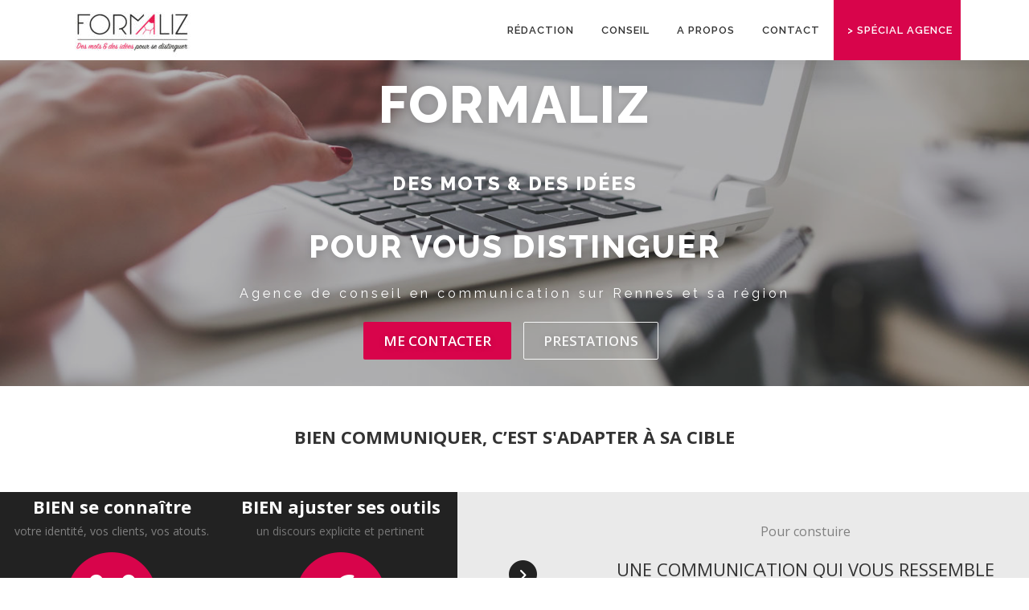

--- FILE ---
content_type: text/html; charset=UTF-8
request_url: https://formaliz.fr/
body_size: 18474
content:
<!DOCTYPE html>
<html lang="fr-FR">
<head>
<meta charset="UTF-8">
<meta name="viewport" content="width=device-width, initial-scale=1">
<link rel="profile" href="http://gmpg.org/xfn/11">
<link rel="pingback" href="https://formaliz.fr/xmlrpc.php">
<link rel="dns-prefetch" href="//cdn.hu-manity.co" />
		<!-- Cookie Compliance -->
		<script type="text/javascript">var huOptions = {"appID":"formalizfr-3c73e06","currentLanguage":"fr","blocking":true,"globalCookie":false,"isAdmin":false,"privacyConsent":true,"forms":[],"customProviders":[],"customPatterns":[]};</script>
		<script type="text/javascript" src="https://cdn.hu-manity.co/hu-banner.min.js"></script><meta name='robots' content='index, follow, max-image-preview:large, max-snippet:-1, max-video-preview:-1' />
	<style>img:is([sizes="auto" i], [sizes^="auto," i]) { contain-intrinsic-size: 3000px 1500px }</style>
	
	<!-- This site is optimized with the Yoast SEO plugin v26.8 - https://yoast.com/product/yoast-seo-wordpress/ -->
	<title>Formaliz | Conseil en Communication, Rédaction - Rennes - Paris</title>
	<meta name="description" content="Formaliz. Des Mots &amp; des Idées pour se distinguer. Séverine Devy. Conseil et Rédaction pour vos brochures, site web, newsletters, pitch, discours..." />
	<link rel="canonical" href="https://formaliz.fr/" />
	<meta property="og:locale" content="fr_FR" />
	<meta property="og:type" content="website" />
	<meta property="og:title" content="Formaliz | Conseil en Communication, Rédaction - Rennes - Paris" />
	<meta property="og:description" content="Formaliz. Des Mots &amp; des Idées pour se distinguer. Séverine Devy. Conseil et Rédaction pour vos brochures, site web, newsletters, pitch, discours..." />
	<meta property="og:url" content="https://formaliz.fr/" />
	<meta property="og:site_name" content="Formaliz" />
	<meta property="article:publisher" content="https://www.facebook.com/FormalizConseilCommunicationEvenements/" />
	<meta property="article:modified_time" content="2023-03-02T16:41:51+00:00" />
	<meta property="og:image" content="https://formaliz.fr/wp-content/themes/onepress%20child/background.jpg" />
	<meta name="twitter:card" content="summary_large_image" />
	<script type="application/ld+json" class="yoast-schema-graph">{"@context":"https://schema.org","@graph":[{"@type":"WebPage","@id":"https://formaliz.fr/","url":"https://formaliz.fr/","name":"Formaliz | Conseil en Communication, Rédaction - Rennes - Paris","isPartOf":{"@id":"https://formaliz.fr/#website"},"about":{"@id":"https://formaliz.fr/#organization"},"primaryImageOfPage":{"@id":"https://formaliz.fr/#primaryimage"},"image":{"@id":"https://formaliz.fr/#primaryimage"},"thumbnailUrl":"https://formaliz.fr/wp-content/themes/onepress%20child/background.jpg","datePublished":"2017-02-24T11:05:00+00:00","dateModified":"2023-03-02T16:41:51+00:00","description":"Formaliz. Des Mots & des Idées pour se distinguer. Séverine Devy. Conseil et Rédaction pour vos brochures, site web, newsletters, pitch, discours...","breadcrumb":{"@id":"https://formaliz.fr/#breadcrumb"},"inLanguage":"fr-FR","potentialAction":[{"@type":"ReadAction","target":["https://formaliz.fr/"]}]},{"@type":"ImageObject","inLanguage":"fr-FR","@id":"https://formaliz.fr/#primaryimage","url":"https://formaliz.fr/wp-content/themes/onepress%20child/background.jpg","contentUrl":"https://formaliz.fr/wp-content/themes/onepress%20child/background.jpg"},{"@type":"BreadcrumbList","@id":"https://formaliz.fr/#breadcrumb","itemListElement":[{"@type":"ListItem","position":1,"name":"Accueil"}]},{"@type":"WebSite","@id":"https://formaliz.fr/#website","url":"https://formaliz.fr/","name":"Formaliz","description":"Conseil en communication &amp; rédaction","publisher":{"@id":"https://formaliz.fr/#organization"},"potentialAction":[{"@type":"SearchAction","target":{"@type":"EntryPoint","urlTemplate":"https://formaliz.fr/?s={search_term_string}"},"query-input":{"@type":"PropertyValueSpecification","valueRequired":true,"valueName":"search_term_string"}}],"inLanguage":"fr-FR"},{"@type":"Organization","@id":"https://formaliz.fr/#organization","name":"Formaliz","url":"https://formaliz.fr/","logo":{"@type":"ImageObject","inLanguage":"fr-FR","@id":"https://formaliz.fr/#/schema/logo/image/","url":"https://formaliz.fr/wp-content/uploads/2017/05/LOGO-FORMALIZ-copie-e1496220864239.jpg","contentUrl":"https://formaliz.fr/wp-content/uploads/2017/05/LOGO-FORMALIZ-copie-e1496220864239.jpg","width":160,"height":64,"caption":"Formaliz"},"image":{"@id":"https://formaliz.fr/#/schema/logo/image/"},"sameAs":["https://www.facebook.com/FormalizConseilCommunicationEvenements/"]}]}</script>
	<!-- / Yoast SEO plugin. -->


<link rel='dns-prefetch' href='//fonts.googleapis.com' />
<link rel="alternate" type="application/rss+xml" title="Formaliz &raquo; Flux" href="https://formaliz.fr/feed/" />
<link rel="alternate" type="application/rss+xml" title="Formaliz &raquo; Flux des commentaires" href="https://formaliz.fr/comments/feed/" />
		<!-- This site uses the Google Analytics by MonsterInsights plugin v9.11.1 - Using Analytics tracking - https://www.monsterinsights.com/ -->
		<!-- Remarque : MonsterInsights n’est actuellement pas configuré sur ce site. Le propriétaire doit authentifier son compte Google Analytics dans les réglages de MonsterInsights.  -->
					<!-- No tracking code set -->
				<!-- / Google Analytics by MonsterInsights -->
		<script type="text/javascript">
/* <![CDATA[ */
window._wpemojiSettings = {"baseUrl":"https:\/\/s.w.org\/images\/core\/emoji\/15.0.3\/72x72\/","ext":".png","svgUrl":"https:\/\/s.w.org\/images\/core\/emoji\/15.0.3\/svg\/","svgExt":".svg","source":{"concatemoji":"https:\/\/formaliz.fr\/wp-includes\/js\/wp-emoji-release.min.js?ver=6.7.4"}};
/*! This file is auto-generated */
!function(i,n){var o,s,e;function c(e){try{var t={supportTests:e,timestamp:(new Date).valueOf()};sessionStorage.setItem(o,JSON.stringify(t))}catch(e){}}function p(e,t,n){e.clearRect(0,0,e.canvas.width,e.canvas.height),e.fillText(t,0,0);var t=new Uint32Array(e.getImageData(0,0,e.canvas.width,e.canvas.height).data),r=(e.clearRect(0,0,e.canvas.width,e.canvas.height),e.fillText(n,0,0),new Uint32Array(e.getImageData(0,0,e.canvas.width,e.canvas.height).data));return t.every(function(e,t){return e===r[t]})}function u(e,t,n){switch(t){case"flag":return n(e,"\ud83c\udff3\ufe0f\u200d\u26a7\ufe0f","\ud83c\udff3\ufe0f\u200b\u26a7\ufe0f")?!1:!n(e,"\ud83c\uddfa\ud83c\uddf3","\ud83c\uddfa\u200b\ud83c\uddf3")&&!n(e,"\ud83c\udff4\udb40\udc67\udb40\udc62\udb40\udc65\udb40\udc6e\udb40\udc67\udb40\udc7f","\ud83c\udff4\u200b\udb40\udc67\u200b\udb40\udc62\u200b\udb40\udc65\u200b\udb40\udc6e\u200b\udb40\udc67\u200b\udb40\udc7f");case"emoji":return!n(e,"\ud83d\udc26\u200d\u2b1b","\ud83d\udc26\u200b\u2b1b")}return!1}function f(e,t,n){var r="undefined"!=typeof WorkerGlobalScope&&self instanceof WorkerGlobalScope?new OffscreenCanvas(300,150):i.createElement("canvas"),a=r.getContext("2d",{willReadFrequently:!0}),o=(a.textBaseline="top",a.font="600 32px Arial",{});return e.forEach(function(e){o[e]=t(a,e,n)}),o}function t(e){var t=i.createElement("script");t.src=e,t.defer=!0,i.head.appendChild(t)}"undefined"!=typeof Promise&&(o="wpEmojiSettingsSupports",s=["flag","emoji"],n.supports={everything:!0,everythingExceptFlag:!0},e=new Promise(function(e){i.addEventListener("DOMContentLoaded",e,{once:!0})}),new Promise(function(t){var n=function(){try{var e=JSON.parse(sessionStorage.getItem(o));if("object"==typeof e&&"number"==typeof e.timestamp&&(new Date).valueOf()<e.timestamp+604800&&"object"==typeof e.supportTests)return e.supportTests}catch(e){}return null}();if(!n){if("undefined"!=typeof Worker&&"undefined"!=typeof OffscreenCanvas&&"undefined"!=typeof URL&&URL.createObjectURL&&"undefined"!=typeof Blob)try{var e="postMessage("+f.toString()+"("+[JSON.stringify(s),u.toString(),p.toString()].join(",")+"));",r=new Blob([e],{type:"text/javascript"}),a=new Worker(URL.createObjectURL(r),{name:"wpTestEmojiSupports"});return void(a.onmessage=function(e){c(n=e.data),a.terminate(),t(n)})}catch(e){}c(n=f(s,u,p))}t(n)}).then(function(e){for(var t in e)n.supports[t]=e[t],n.supports.everything=n.supports.everything&&n.supports[t],"flag"!==t&&(n.supports.everythingExceptFlag=n.supports.everythingExceptFlag&&n.supports[t]);n.supports.everythingExceptFlag=n.supports.everythingExceptFlag&&!n.supports.flag,n.DOMReady=!1,n.readyCallback=function(){n.DOMReady=!0}}).then(function(){return e}).then(function(){var e;n.supports.everything||(n.readyCallback(),(e=n.source||{}).concatemoji?t(e.concatemoji):e.wpemoji&&e.twemoji&&(t(e.twemoji),t(e.wpemoji)))}))}((window,document),window._wpemojiSettings);
/* ]]> */
</script>
<style id='wp-emoji-styles-inline-css' type='text/css'>

	img.wp-smiley, img.emoji {
		display: inline !important;
		border: none !important;
		box-shadow: none !important;
		height: 1em !important;
		width: 1em !important;
		margin: 0 0.07em !important;
		vertical-align: -0.1em !important;
		background: none !important;
		padding: 0 !important;
	}
</style>
<link rel='stylesheet' id='wp-block-library-css' href='https://formaliz.fr/wp-includes/css/dist/block-library/style.min.css?ver=6.7.4' type='text/css' media='all' />
<style id='wp-block-library-theme-inline-css' type='text/css'>
.wp-block-audio :where(figcaption){color:#555;font-size:13px;text-align:center}.is-dark-theme .wp-block-audio :where(figcaption){color:#ffffffa6}.wp-block-audio{margin:0 0 1em}.wp-block-code{border:1px solid #ccc;border-radius:4px;font-family:Menlo,Consolas,monaco,monospace;padding:.8em 1em}.wp-block-embed :where(figcaption){color:#555;font-size:13px;text-align:center}.is-dark-theme .wp-block-embed :where(figcaption){color:#ffffffa6}.wp-block-embed{margin:0 0 1em}.blocks-gallery-caption{color:#555;font-size:13px;text-align:center}.is-dark-theme .blocks-gallery-caption{color:#ffffffa6}:root :where(.wp-block-image figcaption){color:#555;font-size:13px;text-align:center}.is-dark-theme :root :where(.wp-block-image figcaption){color:#ffffffa6}.wp-block-image{margin:0 0 1em}.wp-block-pullquote{border-bottom:4px solid;border-top:4px solid;color:currentColor;margin-bottom:1.75em}.wp-block-pullquote cite,.wp-block-pullquote footer,.wp-block-pullquote__citation{color:currentColor;font-size:.8125em;font-style:normal;text-transform:uppercase}.wp-block-quote{border-left:.25em solid;margin:0 0 1.75em;padding-left:1em}.wp-block-quote cite,.wp-block-quote footer{color:currentColor;font-size:.8125em;font-style:normal;position:relative}.wp-block-quote:where(.has-text-align-right){border-left:none;border-right:.25em solid;padding-left:0;padding-right:1em}.wp-block-quote:where(.has-text-align-center){border:none;padding-left:0}.wp-block-quote.is-large,.wp-block-quote.is-style-large,.wp-block-quote:where(.is-style-plain){border:none}.wp-block-search .wp-block-search__label{font-weight:700}.wp-block-search__button{border:1px solid #ccc;padding:.375em .625em}:where(.wp-block-group.has-background){padding:1.25em 2.375em}.wp-block-separator.has-css-opacity{opacity:.4}.wp-block-separator{border:none;border-bottom:2px solid;margin-left:auto;margin-right:auto}.wp-block-separator.has-alpha-channel-opacity{opacity:1}.wp-block-separator:not(.is-style-wide):not(.is-style-dots){width:100px}.wp-block-separator.has-background:not(.is-style-dots){border-bottom:none;height:1px}.wp-block-separator.has-background:not(.is-style-wide):not(.is-style-dots){height:2px}.wp-block-table{margin:0 0 1em}.wp-block-table td,.wp-block-table th{word-break:normal}.wp-block-table :where(figcaption){color:#555;font-size:13px;text-align:center}.is-dark-theme .wp-block-table :where(figcaption){color:#ffffffa6}.wp-block-video :where(figcaption){color:#555;font-size:13px;text-align:center}.is-dark-theme .wp-block-video :where(figcaption){color:#ffffffa6}.wp-block-video{margin:0 0 1em}:root :where(.wp-block-template-part.has-background){margin-bottom:0;margin-top:0;padding:1.25em 2.375em}
</style>
<link rel='stylesheet' id='mediaelement-css' href='https://formaliz.fr/wp-includes/js/mediaelement/mediaelementplayer-legacy.min.css?ver=4.2.17' type='text/css' media='all' />
<link rel='stylesheet' id='wp-mediaelement-css' href='https://formaliz.fr/wp-includes/js/mediaelement/wp-mediaelement.min.css?ver=6.7.4' type='text/css' media='all' />
<style id='jetpack-sharing-buttons-style-inline-css' type='text/css'>
.jetpack-sharing-buttons__services-list{display:flex;flex-direction:row;flex-wrap:wrap;gap:0;list-style-type:none;margin:5px;padding:0}.jetpack-sharing-buttons__services-list.has-small-icon-size{font-size:12px}.jetpack-sharing-buttons__services-list.has-normal-icon-size{font-size:16px}.jetpack-sharing-buttons__services-list.has-large-icon-size{font-size:24px}.jetpack-sharing-buttons__services-list.has-huge-icon-size{font-size:36px}@media print{.jetpack-sharing-buttons__services-list{display:none!important}}.editor-styles-wrapper .wp-block-jetpack-sharing-buttons{gap:0;padding-inline-start:0}ul.jetpack-sharing-buttons__services-list.has-background{padding:1.25em 2.375em}
</style>
<style id='classic-theme-styles-inline-css' type='text/css'>
/*! This file is auto-generated */
.wp-block-button__link{color:#fff;background-color:#32373c;border-radius:9999px;box-shadow:none;text-decoration:none;padding:calc(.667em + 2px) calc(1.333em + 2px);font-size:1.125em}.wp-block-file__button{background:#32373c;color:#fff;text-decoration:none}
</style>
<style id='global-styles-inline-css' type='text/css'>
:root{--wp--preset--aspect-ratio--square: 1;--wp--preset--aspect-ratio--4-3: 4/3;--wp--preset--aspect-ratio--3-4: 3/4;--wp--preset--aspect-ratio--3-2: 3/2;--wp--preset--aspect-ratio--2-3: 2/3;--wp--preset--aspect-ratio--16-9: 16/9;--wp--preset--aspect-ratio--9-16: 9/16;--wp--preset--color--black: #000000;--wp--preset--color--cyan-bluish-gray: #abb8c3;--wp--preset--color--white: #ffffff;--wp--preset--color--pale-pink: #f78da7;--wp--preset--color--vivid-red: #cf2e2e;--wp--preset--color--luminous-vivid-orange: #ff6900;--wp--preset--color--luminous-vivid-amber: #fcb900;--wp--preset--color--light-green-cyan: #7bdcb5;--wp--preset--color--vivid-green-cyan: #00d084;--wp--preset--color--pale-cyan-blue: #8ed1fc;--wp--preset--color--vivid-cyan-blue: #0693e3;--wp--preset--color--vivid-purple: #9b51e0;--wp--preset--gradient--vivid-cyan-blue-to-vivid-purple: linear-gradient(135deg,rgba(6,147,227,1) 0%,rgb(155,81,224) 100%);--wp--preset--gradient--light-green-cyan-to-vivid-green-cyan: linear-gradient(135deg,rgb(122,220,180) 0%,rgb(0,208,130) 100%);--wp--preset--gradient--luminous-vivid-amber-to-luminous-vivid-orange: linear-gradient(135deg,rgba(252,185,0,1) 0%,rgba(255,105,0,1) 100%);--wp--preset--gradient--luminous-vivid-orange-to-vivid-red: linear-gradient(135deg,rgba(255,105,0,1) 0%,rgb(207,46,46) 100%);--wp--preset--gradient--very-light-gray-to-cyan-bluish-gray: linear-gradient(135deg,rgb(238,238,238) 0%,rgb(169,184,195) 100%);--wp--preset--gradient--cool-to-warm-spectrum: linear-gradient(135deg,rgb(74,234,220) 0%,rgb(151,120,209) 20%,rgb(207,42,186) 40%,rgb(238,44,130) 60%,rgb(251,105,98) 80%,rgb(254,248,76) 100%);--wp--preset--gradient--blush-light-purple: linear-gradient(135deg,rgb(255,206,236) 0%,rgb(152,150,240) 100%);--wp--preset--gradient--blush-bordeaux: linear-gradient(135deg,rgb(254,205,165) 0%,rgb(254,45,45) 50%,rgb(107,0,62) 100%);--wp--preset--gradient--luminous-dusk: linear-gradient(135deg,rgb(255,203,112) 0%,rgb(199,81,192) 50%,rgb(65,88,208) 100%);--wp--preset--gradient--pale-ocean: linear-gradient(135deg,rgb(255,245,203) 0%,rgb(182,227,212) 50%,rgb(51,167,181) 100%);--wp--preset--gradient--electric-grass: linear-gradient(135deg,rgb(202,248,128) 0%,rgb(113,206,126) 100%);--wp--preset--gradient--midnight: linear-gradient(135deg,rgb(2,3,129) 0%,rgb(40,116,252) 100%);--wp--preset--font-size--small: 13px;--wp--preset--font-size--medium: 20px;--wp--preset--font-size--large: 36px;--wp--preset--font-size--x-large: 42px;--wp--preset--spacing--20: 0.44rem;--wp--preset--spacing--30: 0.67rem;--wp--preset--spacing--40: 1rem;--wp--preset--spacing--50: 1.5rem;--wp--preset--spacing--60: 2.25rem;--wp--preset--spacing--70: 3.38rem;--wp--preset--spacing--80: 5.06rem;--wp--preset--shadow--natural: 6px 6px 9px rgba(0, 0, 0, 0.2);--wp--preset--shadow--deep: 12px 12px 50px rgba(0, 0, 0, 0.4);--wp--preset--shadow--sharp: 6px 6px 0px rgba(0, 0, 0, 0.2);--wp--preset--shadow--outlined: 6px 6px 0px -3px rgba(255, 255, 255, 1), 6px 6px rgba(0, 0, 0, 1);--wp--preset--shadow--crisp: 6px 6px 0px rgba(0, 0, 0, 1);}:where(.is-layout-flex){gap: 0.5em;}:where(.is-layout-grid){gap: 0.5em;}body .is-layout-flex{display: flex;}.is-layout-flex{flex-wrap: wrap;align-items: center;}.is-layout-flex > :is(*, div){margin: 0;}body .is-layout-grid{display: grid;}.is-layout-grid > :is(*, div){margin: 0;}:where(.wp-block-columns.is-layout-flex){gap: 2em;}:where(.wp-block-columns.is-layout-grid){gap: 2em;}:where(.wp-block-post-template.is-layout-flex){gap: 1.25em;}:where(.wp-block-post-template.is-layout-grid){gap: 1.25em;}.has-black-color{color: var(--wp--preset--color--black) !important;}.has-cyan-bluish-gray-color{color: var(--wp--preset--color--cyan-bluish-gray) !important;}.has-white-color{color: var(--wp--preset--color--white) !important;}.has-pale-pink-color{color: var(--wp--preset--color--pale-pink) !important;}.has-vivid-red-color{color: var(--wp--preset--color--vivid-red) !important;}.has-luminous-vivid-orange-color{color: var(--wp--preset--color--luminous-vivid-orange) !important;}.has-luminous-vivid-amber-color{color: var(--wp--preset--color--luminous-vivid-amber) !important;}.has-light-green-cyan-color{color: var(--wp--preset--color--light-green-cyan) !important;}.has-vivid-green-cyan-color{color: var(--wp--preset--color--vivid-green-cyan) !important;}.has-pale-cyan-blue-color{color: var(--wp--preset--color--pale-cyan-blue) !important;}.has-vivid-cyan-blue-color{color: var(--wp--preset--color--vivid-cyan-blue) !important;}.has-vivid-purple-color{color: var(--wp--preset--color--vivid-purple) !important;}.has-black-background-color{background-color: var(--wp--preset--color--black) !important;}.has-cyan-bluish-gray-background-color{background-color: var(--wp--preset--color--cyan-bluish-gray) !important;}.has-white-background-color{background-color: var(--wp--preset--color--white) !important;}.has-pale-pink-background-color{background-color: var(--wp--preset--color--pale-pink) !important;}.has-vivid-red-background-color{background-color: var(--wp--preset--color--vivid-red) !important;}.has-luminous-vivid-orange-background-color{background-color: var(--wp--preset--color--luminous-vivid-orange) !important;}.has-luminous-vivid-amber-background-color{background-color: var(--wp--preset--color--luminous-vivid-amber) !important;}.has-light-green-cyan-background-color{background-color: var(--wp--preset--color--light-green-cyan) !important;}.has-vivid-green-cyan-background-color{background-color: var(--wp--preset--color--vivid-green-cyan) !important;}.has-pale-cyan-blue-background-color{background-color: var(--wp--preset--color--pale-cyan-blue) !important;}.has-vivid-cyan-blue-background-color{background-color: var(--wp--preset--color--vivid-cyan-blue) !important;}.has-vivid-purple-background-color{background-color: var(--wp--preset--color--vivid-purple) !important;}.has-black-border-color{border-color: var(--wp--preset--color--black) !important;}.has-cyan-bluish-gray-border-color{border-color: var(--wp--preset--color--cyan-bluish-gray) !important;}.has-white-border-color{border-color: var(--wp--preset--color--white) !important;}.has-pale-pink-border-color{border-color: var(--wp--preset--color--pale-pink) !important;}.has-vivid-red-border-color{border-color: var(--wp--preset--color--vivid-red) !important;}.has-luminous-vivid-orange-border-color{border-color: var(--wp--preset--color--luminous-vivid-orange) !important;}.has-luminous-vivid-amber-border-color{border-color: var(--wp--preset--color--luminous-vivid-amber) !important;}.has-light-green-cyan-border-color{border-color: var(--wp--preset--color--light-green-cyan) !important;}.has-vivid-green-cyan-border-color{border-color: var(--wp--preset--color--vivid-green-cyan) !important;}.has-pale-cyan-blue-border-color{border-color: var(--wp--preset--color--pale-cyan-blue) !important;}.has-vivid-cyan-blue-border-color{border-color: var(--wp--preset--color--vivid-cyan-blue) !important;}.has-vivid-purple-border-color{border-color: var(--wp--preset--color--vivid-purple) !important;}.has-vivid-cyan-blue-to-vivid-purple-gradient-background{background: var(--wp--preset--gradient--vivid-cyan-blue-to-vivid-purple) !important;}.has-light-green-cyan-to-vivid-green-cyan-gradient-background{background: var(--wp--preset--gradient--light-green-cyan-to-vivid-green-cyan) !important;}.has-luminous-vivid-amber-to-luminous-vivid-orange-gradient-background{background: var(--wp--preset--gradient--luminous-vivid-amber-to-luminous-vivid-orange) !important;}.has-luminous-vivid-orange-to-vivid-red-gradient-background{background: var(--wp--preset--gradient--luminous-vivid-orange-to-vivid-red) !important;}.has-very-light-gray-to-cyan-bluish-gray-gradient-background{background: var(--wp--preset--gradient--very-light-gray-to-cyan-bluish-gray) !important;}.has-cool-to-warm-spectrum-gradient-background{background: var(--wp--preset--gradient--cool-to-warm-spectrum) !important;}.has-blush-light-purple-gradient-background{background: var(--wp--preset--gradient--blush-light-purple) !important;}.has-blush-bordeaux-gradient-background{background: var(--wp--preset--gradient--blush-bordeaux) !important;}.has-luminous-dusk-gradient-background{background: var(--wp--preset--gradient--luminous-dusk) !important;}.has-pale-ocean-gradient-background{background: var(--wp--preset--gradient--pale-ocean) !important;}.has-electric-grass-gradient-background{background: var(--wp--preset--gradient--electric-grass) !important;}.has-midnight-gradient-background{background: var(--wp--preset--gradient--midnight) !important;}.has-small-font-size{font-size: var(--wp--preset--font-size--small) !important;}.has-medium-font-size{font-size: var(--wp--preset--font-size--medium) !important;}.has-large-font-size{font-size: var(--wp--preset--font-size--large) !important;}.has-x-large-font-size{font-size: var(--wp--preset--font-size--x-large) !important;}
:where(.wp-block-post-template.is-layout-flex){gap: 1.25em;}:where(.wp-block-post-template.is-layout-grid){gap: 1.25em;}
:where(.wp-block-columns.is-layout-flex){gap: 2em;}:where(.wp-block-columns.is-layout-grid){gap: 2em;}
:root :where(.wp-block-pullquote){font-size: 1.5em;line-height: 1.6;}
</style>
<link rel='stylesheet' id='ultimate-icons-css' href='https://formaliz.fr/wp-content/uploads/bb-plugin/icons/ultimate-icons/style.css?ver=2.9.4.2' type='text/css' media='all' />
<link rel='stylesheet' id='font-awesome-5-css' href='https://formaliz.fr/wp-content/plugins/beaver-builder-lite-version/fonts/fontawesome/5.15.4/css/all.min.css?ver=2.9.4.2' type='text/css' media='all' />
<link rel='stylesheet' id='font-awesome-css' href='https://formaliz.fr/wp-content/plugins/beaver-builder-lite-version/fonts/fontawesome/5.15.4/css/v4-shims.min.css?ver=2.9.4.2' type='text/css' media='all' />
<link rel='stylesheet' id='fl-builder-layout-138-css' href='https://formaliz.fr/wp-content/uploads/bb-plugin/cache/138-layout.css?ver=17c6f6b89084cf319b8522895c5fcd11' type='text/css' media='all' />
<link rel='stylesheet' id='contact-form-7-css' href='https://formaliz.fr/wp-content/plugins/contact-form-7/includes/css/styles.css?ver=6.1.4' type='text/css' media='all' />
<link rel='stylesheet' id='onepress-fonts-css' href='https://fonts.googleapis.com/css?family=Raleway%3A400%2C500%2C600%2C700%2C300%2C100%2C800%2C900%7COpen+Sans%3A400%2C300%2C300italic%2C400italic%2C600%2C600italic%2C700%2C700italic&#038;subset=latin%2Clatin-ext&#038;display=swap&#038;ver=2.3.16' type='text/css' media='all' />
<link rel='stylesheet' id='onepress-animate-css' href='https://formaliz.fr/wp-content/themes/onepress/assets/css/animate.min.css?ver=2.3.16' type='text/css' media='all' />
<link rel='stylesheet' id='onepress-fa-css' href='https://formaliz.fr/wp-content/themes/onepress/assets/fontawesome-v6/css/all.min.css?ver=6.5.1' type='text/css' media='all' />
<link rel='stylesheet' id='onepress-fa-shims-css' href='https://formaliz.fr/wp-content/themes/onepress/assets/fontawesome-v6/css/v4-shims.min.css?ver=6.5.1' type='text/css' media='all' />
<link rel='stylesheet' id='onepress-bootstrap-css' href='https://formaliz.fr/wp-content/themes/onepress/assets/css/bootstrap.min.css?ver=2.3.16' type='text/css' media='all' />
<link rel='stylesheet' id='onepress-style-css' href='https://formaliz.fr/wp-content/themes/onepress/style.css?ver=6.7.4' type='text/css' media='all' />
<style id='onepress-style-inline-css' type='text/css'>
#main .video-section section.hero-slideshow-wrapper{background:transparent}.hero-slideshow-wrapper:after{position:absolute;top:0px;left:0px;width:100%;height:100%;background-color:rgba(0,0,0,0.3);display:block;content:""}#parallax-hero .jarallax-container .parallax-bg:before{background-color:rgba(0,0,0,0.3)}.body-desktop .parallax-hero .hero-slideshow-wrapper:after{display:none!important}#parallax-hero>.parallax-bg::before{background-color:rgba(0,0,0,0.3);opacity:1}.body-desktop .parallax-hero .hero-slideshow-wrapper:after{display:none!important}a,.screen-reader-text:hover,.screen-reader-text:active,.screen-reader-text:focus,.header-social a,.onepress-menu a:hover,.onepress-menu ul li a:hover,.onepress-menu li.onepress-current-item>a,.onepress-menu ul li.current-menu-item>a,.onepress-menu>li a.menu-actived,.onepress-menu.onepress-menu-mobile li.onepress-current-item>a,.site-footer a,.site-footer .footer-social a:hover,.site-footer .btt a:hover,.highlight,#comments .comment .comment-wrapper .comment-meta .comment-time:hover,#comments .comment .comment-wrapper .comment-meta .comment-reply-link:hover,#comments .comment .comment-wrapper .comment-meta .comment-edit-link:hover,.btn-theme-primary-outline,.sidebar .widget a:hover,.section-services .service-item .service-image i,.counter_item .counter__number,.team-member .member-thumb .member-profile a:hover,.icon-background-default{color:#d8044b}input[type="reset"],input[type="submit"],input[type="submit"],input[type="reset"]:hover,input[type="submit"]:hover,input[type="submit"]:hover .nav-links a:hover,.btn-theme-primary,.btn-theme-primary-outline:hover,.section-testimonials .card-theme-primary,.woocommerce #respond input#submit,.woocommerce a.button,.woocommerce button.button,.woocommerce input.button,.woocommerce button.button.alt,.pirate-forms-submit-button,.pirate-forms-submit-button:hover,input[type="reset"],input[type="submit"],input[type="submit"],.pirate-forms-submit-button,.contact-form div.wpforms-container-full .wpforms-form .wpforms-submit,.contact-form div.wpforms-container-full .wpforms-form .wpforms-submit:hover,.nav-links a:hover,.nav-links a.current,.nav-links .page-numbers:hover,.nav-links .page-numbers.current{background:#d8044b}.btn-theme-primary-outline,.btn-theme-primary-outline:hover,.pricing__item:hover,.section-testimonials .card-theme-primary,.entry-content blockquote{border-color:#d8044b}#footer-widgets{}.gallery-carousel .g-item{padding:0px 10px}.gallery-carousel-wrap{margin-left:-10px;margin-right:-10px}.gallery-grid .g-item,.gallery-masonry .g-item .inner{padding:10px}.gallery-grid-wrap,.gallery-masonry-wrap{margin-left:-10px;margin-right:-10px}.gallery-justified-wrap{margin-left:-20px;margin-right:-20px}
</style>
<link rel='stylesheet' id='onepress-gallery-lightgallery-css' href='https://formaliz.fr/wp-content/themes/onepress/assets/css/lightgallery.css?ver=6.7.4' type='text/css' media='all' />
<link rel='stylesheet' id='onepress-child-style-css' href='https://formaliz.fr/wp-content/themes/onepress%20child/style.css?ver=6.7.4' type='text/css' media='all' />
<script type="text/javascript" src="https://formaliz.fr/wp-includes/js/jquery/jquery.min.js?ver=3.7.1" id="jquery-core-js"></script>
<script type="text/javascript" src="https://formaliz.fr/wp-includes/js/jquery/jquery-migrate.min.js?ver=3.4.1" id="jquery-migrate-js"></script>
<link rel="https://api.w.org/" href="https://formaliz.fr/wp-json/" /><link rel="alternate" title="JSON" type="application/json" href="https://formaliz.fr/wp-json/wp/v2/pages/138" /><link rel="EditURI" type="application/rsd+xml" title="RSD" href="https://formaliz.fr/xmlrpc.php?rsd" />
<link rel='shortlink' href='https://formaliz.fr/' />
<link rel="alternate" title="oEmbed (JSON)" type="application/json+oembed" href="https://formaliz.fr/wp-json/oembed/1.0/embed?url=https%3A%2F%2Fformaliz.fr%2F" />
<link rel="alternate" title="oEmbed (XML)" type="text/xml+oembed" href="https://formaliz.fr/wp-json/oembed/1.0/embed?url=https%3A%2F%2Fformaliz.fr%2F&#038;format=xml" />
<!-- analytics-code google analytics tracking code --><script>
	(function(i,s,o,g,r,a,m){i['GoogleAnalyticsObject']=r;i[r]=i[r]||function(){
			(i[r].q=i[r].q||[]).push(arguments)},i[r].l=1*new Date();a=s.createElement(o),
		m=s.getElementsByTagName(o)[0];a.async=1;a.src=g;m.parentNode.insertBefore(a,m)
	})(window,document,'script','//www.google-analytics.com/analytics.js','ga');

	ga('create', 'UA-86996167-2', 'auto');
	ga('send', 'pageview');

</script><!--  --> <style type="text/css">.testimonial_quote{
font-family: &quot;Open Sans&quot;, Helvetica, Arial, sans-serif !important;
    font-size: 1em !important;
    text-align: center !important;
    line-height: 1.7;
    
}
.sldr_title{display:none;}
#testimonial_slider_1_wrap{margin: auto;}
.testimonial_slider__default .testimonial-star-outer {
    display:none;
}
.testimonial_slider__default .testimonial_quote {
    width: 100% !important;
}
.testimonial_slider__default .testimonial_by_wrap {
    width: 100% !important;
    text-align: center;
    float:none!important;
}
    </style>
<style type="text/css">.recentcomments a{display:inline !important;padding:0 !important;margin:0 !important;}</style><link rel="icon" href="https://formaliz.fr/wp-content/uploads/2017/05/cropped-FORMALIZ-carré-1-32x32.jpg" sizes="32x32" />
<link rel="icon" href="https://formaliz.fr/wp-content/uploads/2017/05/cropped-FORMALIZ-carré-1-192x192.jpg" sizes="192x192" />
<link rel="apple-touch-icon" href="https://formaliz.fr/wp-content/uploads/2017/05/cropped-FORMALIZ-carré-1-180x180.jpg" />
<meta name="msapplication-TileImage" content="https://formaliz.fr/wp-content/uploads/2017/05/cropped-FORMALIZ-carré-1-270x270.jpg" />
</head>

<body class="home page-template page-template-template-frontpage page-template-template-frontpage-php page page-id-138 wp-custom-logo fl-builder fl-builder-lite-2-9-4-2 fl-no-js cookies-not-set">
<div id="page" class="hfeed site">
	<a class="skip-link screen-reader-text" href="#content">Aller au contenu</a>
    		<header id="masthead" class="site-header header-contained is-sticky no-scroll no-t h-on-top" role="banner">
			<div class="container">
				<div class="site-branding">
					<div class="site-brand-inner has-logo-img no-desc"><div class="site-logo-div"><a href="https://formaliz.fr/" class="custom-logo-link  no-t-logo" rel="home" itemprop="url"><img width="160" height="64" src="https://formaliz.fr/wp-content/uploads/2017/05/LOGO-FORMALIZ-copie-e1496220864239.jpg" class="custom-logo" alt="Logo Formaliz" itemprop="logo" decoding="async" /></a></div></div>				</div>
				<div class="header-right-wrapper">
					<a href="#0" id="nav-toggle">Menu<span></span></a>
					<nav id="site-navigation" class="main-navigation" role="navigation">
						<ul class="onepress-menu">
							<li id="menu-item-259" class="menu-item menu-item-type-post_type menu-item-object-page menu-item-259"><a href="https://formaliz.fr/redaction/">RÉDACTION</a></li>
<li id="menu-item-271" class="menu-item menu-item-type-post_type menu-item-object-page menu-item-271"><a href="https://formaliz.fr/conseil/">CONSEIL</a></li>
<li id="menu-item-251" class="menu-item menu-item-type-post_type menu-item-object-page menu-item-251"><a href="https://formaliz.fr/severine-devy/">A PROPOS</a></li>
<li id="menu-item-178" class="menu-item menu-item-type-custom menu-item-object-custom menu-item-178"><a href="#contact">CONTACT</a></li>
<li id="menu-item-280" class="menu-item menu-item-type-post_type menu-item-object-page menu-item-280"><a href="https://formaliz.fr/contenu-evenementiel/">> SPÉCIAL AGENCE</a></li>
						</ul>
					</nav>

				</div>
			</div>
		</header>
		
	<div id="content" class="site-content">

		

		<div id="content-inside"  no-sidebar">
			<div id="primary" class="content-area">
				<main id="main" class="site-main" role="main">

					
						
<article id="post-138" class="post-138 page type-page status-publish hentry">
	<header class="entry-header">
			</header>

	<div class="entry-content">
		<div class="fl-builder-content fl-builder-content-138 fl-builder-content-primary" data-post-id="138"><div class="fl-row fl-row-full-width fl-row-bg-none fl-node-58b01f74b5b01 fl-row-default-height fl-row-align-center" data-node="58b01f74b5b01">
	<div class="fl-row-content-wrap">
						<div class="fl-row-content fl-row-full-width fl-node-content">
		
<div class="fl-col-group fl-node-58b01f750ec51" data-node="58b01f750ec51">
			<div class="fl-col fl-node-58b01f750ed16 fl-col-bg-color" data-node="58b01f750ed16">
	<div class="fl-col-content fl-node-content"><div class="fl-module fl-module-html fl-node-58b01f74b59bf" data-node="58b01f74b59bf">
	<div class="fl-module-content fl-node-content">
		<div class="fl-html">
	<section id="hero" data-images="[&quot;https://formaliz.fr//wp-content/themes/onepress%20child/background.jpg&quot;,&quot;https://formaliz.fr//wp-content/themes/onepress%20child/background-2.jpg&quot;]" class="hero-slideshow-wrapper hero-slideshow-normal loaded" style="position: relative; z-index: 0; background: none;">
    <div class="container" style="padding-top: 1%; padding-bottom: 1%;">
        <div class="hero__content hero-content-style1">
        <h1 class="hero-large-text">
                
                FORMALIZ
                
                <br />
                <span style="font-weight: 800;font-size:0.6em;" class="js-rotating morphext">
                    <span style="font-weight: 800;font-size:0.6em;" class="animated flipInX">
                        
                        des mots & des idées | conseil & rédaction
                        
                    </span>
                </span>
<br />
<span style="font-size:0.6em;font-weight: 800">
                pour vous distinguer
</span>
                </h1>
                <h2 style="font-size:0.9em;text-transform: none;font-weight: 400">
Agence de conseil en communication sur Rennes et sa région
                
                </h2>
            
           
            
            <a href="#contact" class="btn btn-theme-primary btn-lg">Me contacter</a>						
            <a href="#prestations" class="btn btn-secondary-outline btn-lg">Prestations</a>
        </div>
    </div>
    <div class="backstretch" style="left: 0px; top: 0px; overflow: hidden; margin: 0px; padding: 0px; height: 597px; width: 1343px; z-index: -999998; position: absolute;">
        <img decoding="async" src="https://formaliz.fr/wp-content/themes/onepress%20child/background.jpg" style="position: absolute; margin: 0px; padding: 0px; border: none; width: 1343px; height: 894.984px; max-height: none; max-width: none; z-index: -999999; left: 0px; top: -148.992px;">
    </div>
</section></div>
	</div>
</div>
</div>
</div>
	</div>
		</div>
	</div>
</div>
<div class="fl-row fl-row-full-width fl-row-bg-none fl-node-58b02b67c875a fl-row-default-height fl-row-align-center" data-node="58b02b67c875a">
	<div class="fl-row-content-wrap">
						<div class="fl-row-content fl-row-full-width fl-node-content">
		
<div class="fl-col-group fl-node-58b02b67d7422" data-node="58b02b67d7422">
			<div class="fl-col fl-node-590c395a1350e fl-col-bg-color" data-node="590c395a1350e">
	<div class="fl-col-content fl-node-content"><div class="fl-module fl-module-rich-text fl-node-58d518ecb7dfa" data-node="58d518ecb7dfa">
	<div class="fl-module-content fl-node-content">
		<div class="fl-rich-text">
	<p style="text-align: center;"><span style="font-size: 22px; color: #333333;"><strong>BIEN COMMUNIQUER, </strong></span><span style="font-size: 22px; color: #333333;"><strong>C’EST S'ADAPTER À SA CIBLE</strong></span></p>
</div>
	</div>
</div>
</div>
</div>
	</div>
		</div>
	</div>
</div>
<div class="fl-row fl-row-full-width fl-row-bg-color fl-node-58b02fb465b05 fl-row-default-height fl-row-align-center" data-node="58b02fb465b05">
	<div class="fl-row-content-wrap">
						<div class="fl-row-content fl-row-full-width fl-node-content">
		
<div class="fl-col-group fl-node-58b02fb471b45" data-node="58b02fb471b45">
			<div class="fl-col fl-node-58b02fb471c05 fl-col-bg-color fl-col-has-cols" data-node="58b02fb471c05">
	<div class="fl-col-content fl-node-content">
<div class="fl-col-group fl-node-58b030934b66e fl-col-group-nested fl-col-group-equal-height fl-col-group-align-center" data-node="58b030934b66e">
			<div class="fl-col fl-node-58b0319133aab fl-col-bg-color fl-col-small" data-node="58b0319133aab">
	<div class="fl-col-content fl-node-content"><div class="fl-module fl-module-rich-text fl-node-58b0319e90255 fl-animation fl-fade-left" data-node="58b0319e90255" data-animation-delay="0.5">
	<div class="fl-module-content fl-node-content">
		<div class="fl-rich-text">
	<p style="text-align: center;"><span style="color: #ffffff; font-size: 22px;"><strong>BIEN se connaître</strong></span><br />
<span style="color: #808080;">votre identité, vos clients, vos atouts.</span></p>
</div>
	</div>
</div>
<style>.fl-node-58b0319e90255.fl-animation:not(.fl-animated){opacity:0}</style><div class="fl-module fl-module-html fl-node-58b0345322999 fl-animation fl-fade-left" data-node="58b0345322999" data-animation-delay="0.5">
	<div class="fl-module-content fl-node-content">
		<div class="fl-html">
	<div class="feature-item ">
<div class="feature-media">
    <span class="fa-stack fa-5x">
        <i class="fa fa-circle fa-stack-2x icon-background-default"></i>
        <i class="feature-icon fa fa fa-group fa-stack-1x"></i>
    </span>                                          
</div>
</div></div>
	</div>
</div>
<style>.fl-node-58b0345322999.fl-animation:not(.fl-animated){opacity:0}</style></div>
</div>
			<div class="fl-col fl-node-58b030934b7a3 fl-col-bg-color fl-col-small" data-node="58b030934b7a3">
	<div class="fl-col-content fl-node-content"><div class="fl-module fl-module-rich-text fl-node-58b03219eb5fd fl-animation fl-fade-left" data-node="58b03219eb5fd" data-animation-delay="0.5">
	<div class="fl-module-content fl-node-content">
		<div class="fl-rich-text">
	<p style="text-align: center;"><span style="color: #ffffff; font-size: 22px;"><strong>BIEN ajuster ses outils</strong></span><br />
un discours explicite et pertinent</p>
</div>
	</div>
</div>
<style>.fl-node-58b03219eb5fd.fl-animation:not(.fl-animated){opacity:0}</style><div class="fl-module fl-module-html fl-node-58b03b240c216 fl-animation fl-fade-left" data-node="58b03b240c216" data-animation-delay="0.5">
	<div class="fl-module-content fl-node-content">
		<div class="fl-html">
	<div class="feature-item ">
<div class="feature-media">
    <span class="fa-stack fa-5x">
        <i class="fa fa-circle fa-stack-2x icon-background-default"></i>
        <i class="feature-icon fa fa fa-wrench fa-stack-1x"></i>
    </span>                                          
</div>
</div></div>
	</div>
</div>
<style>.fl-node-58b03b240c216.fl-animation:not(.fl-animated){opacity:0}</style></div>
</div>
			<div class="fl-col fl-node-58ba946a7d752 fl-col-bg-color fl-col-small" data-node="58ba946a7d752">
	<div class="fl-col-content fl-node-content"><div class="fl-module fl-module-html fl-node-58c2686a3041a fl-visible-desktop fl-visible-large fl-visible-medium fl-animation fl-fade-left" data-node="58c2686a3041a" data-animation-delay="0.5">
	<div class="fl-module-content fl-node-content">
		<div class="fl-html">
	<span class="fa-stack fa-lg fa-3x">
  <i style="color:#222222" class="fa fa-circle fa-stack-2x"></i>
  <i style="color:white" class="fa fa-angle-right fa-stack-1x fa-inverse"></i>
</span>




</div>
	</div>
</div>
<style>.fl-node-58c2686a3041a.fl-animation:not(.fl-animated){opacity:0}</style></div>
</div>
			<div class="fl-col fl-node-58b0747f408f4 fl-col-bg-color fl-col-small" data-node="58b0747f408f4">
	<div class="fl-col-content fl-node-content"><div class="fl-module fl-module-rich-text fl-node-58b030c296a5d fl-animation fl-fade-left" data-node="58b030c296a5d" data-animation-delay="0.5">
	<div class="fl-module-content fl-node-content">
		<div class="fl-rich-text">
	<p style="text-align: center;"><span style="color: #808080; font-size: 16px;">Pour constuire</span></p>
<p style="text-align: center;"><span style="font-size: 22px; color: #333333;">UNE COMMUNICATION QUI VOUS RESSEMBLE<br />
<span style="font-size: 24px;"><strong>UN ATOUT POUR VOTRE BUSINESS</strong></span></span></p>
</div>
	</div>
</div>
<style>.fl-node-58b030c296a5d.fl-animation:not(.fl-animated){opacity:0}</style></div>
</div>
	</div>
</div>
</div>
	</div>
		</div>
	</div>
</div>
<div class="fl-row fl-row-full-width fl-row-bg-none fl-node-59119603567b5 fl-row-default-height fl-row-align-center" data-node="59119603567b5">
	<div class="fl-row-content-wrap">
						<div class="fl-row-content fl-row-full-width fl-node-content">
		
<div class="fl-col-group fl-node-5911960371e7c" data-node="5911960371e7c">
			<div class="fl-col fl-node-5911960371fed fl-col-bg-color fl-col-small" data-node="5911960371fed">
	<div class="fl-col-content fl-node-content"><div class="fl-module fl-module-rich-text fl-node-58d51d6b43a3f fl-animation fl-fade-right" data-node="58d51d6b43a3f" data-animation-delay="0.5">
	<div class="fl-module-content fl-node-content">
		<div class="fl-rich-text">
	<p style="text-transform: uppercase; font-size: 1.1em; text-align: left;">Notre métier.<br />
<span style="color: #d8044b; font-weight: bold; font-size: 1.7em;">Des mots &amp; des idées.</span></p>
<p style="text-transform: uppercase; font-size: 1.1em;">
</div>
	</div>
</div>
<style>.fl-node-58d51d6b43a3f.fl-animation:not(.fl-animated){opacity:0}</style></div>
</div>
			<div class="fl-col fl-node-591196037202f fl-col-bg-color fl-col-small" data-node="591196037202f">
	<div class="fl-col-content fl-node-content"><div class="fl-module fl-module-rich-text fl-node-5911968b86ecb fl-animation fl-fade-right" data-node="5911968b86ecb" data-animation-delay="0.5">
	<div class="fl-module-content fl-node-content">
		<div class="fl-rich-text">
	<p style="text-transform: uppercase; font-size: 1.1em;">Notre valeur ajoutée.<br />
<span style="color: #d8044b; font-weight: bold; font-size: 1.7em;">Un regard révélateur de vos messages.</span></p>
</div>
	</div>
</div>
<style>.fl-node-5911968b86ecb.fl-animation:not(.fl-animated){opacity:0}</style></div>
</div>
			<div class="fl-col fl-node-591196037206b fl-col-bg-color fl-col-small" data-node="591196037206b">
	<div class="fl-col-content fl-node-content"><div class="fl-module fl-module-rich-text fl-node-591196971e1f9 fl-animation fl-fade-right" data-node="591196971e1f9" data-animation-delay="0.5">
	<div class="fl-module-content fl-node-content">
		<div class="fl-rich-text">
	<p style="text-transform: uppercase; font-size: 1.1em;">Votre bénéfice.<br />
<span style="color: #d8044b; font-weight: bold; font-size: 1.7em;">Le bon angle pour convaincre.</span></p>
</div>
	</div>
</div>
<style>.fl-node-591196971e1f9.fl-animation:not(.fl-animated){opacity:0}</style></div>
</div>
	</div>
		</div>
	</div>
</div>
<div class="fl-row fl-row-full-width fl-row-bg-color fl-node-59119367df3b3 fl-row-default-height fl-row-align-center" data-node="59119367df3b3">
	<div class="fl-row-content-wrap">
						<div class="fl-row-content fl-row-full-width fl-node-content">
				</div>
	</div>
</div>
<div class="fl-row fl-row-full-width fl-row-bg-color fl-node-58b06d5c90a80 fl-row-default-height fl-row-align-center" data-node="58b06d5c90a80">
	<div class="fl-row-content-wrap">
						<div class="fl-row-content fl-row-full-width fl-node-content">
		
<div class="fl-col-group fl-node-58b06d5c9cbd1" data-node="58b06d5c9cbd1">
			<div class="fl-col fl-node-58b06d5c9cca6 fl-col-bg-color fl-col-small" data-node="58b06d5c9cca6">
	<div class="fl-col-content fl-node-content"><div class="fl-module fl-module-photo fl-node-58b072f2a44ee fl-animation fl-fade-up" data-node="58b072f2a44ee" data-animation-delay="0.5">
	<div class="fl-module-content fl-node-content">
		<div class="fl-photo fl-photo-align-center fl-photo-crop-circle" itemscope itemtype="https://schema.org/ImageObject">
	<div class="fl-photo-content fl-photo-img-jpg">
				<img loading="lazy" decoding="async" class="fl-photo-img wp-image-201 size-thumbnail" src="https://formaliz.fr/wp-content/uploads/bb-plugin/cache/id-150x150-circle-adb679f76d4a32f1e32139f4e3e34304-58b072f2a44ee.jpg" alt="severine-devy" itemprop="image" height="150" width="150" title="severine-devy"  />
					</div>
	</div>
	</div>
</div>
<style>.fl-node-58b072f2a44ee.fl-animation:not(.fl-animated){opacity:0}</style><div class="fl-module fl-module-rich-text fl-node-58b0718baa66c fl-animation fl-fade-up grey" data-node="58b0718baa66c" data-animation-delay="0.5">
	<div class="fl-module-content fl-node-content">
		<div class="fl-rich-text">
	<p style="text-align: center;"><span style="font-size: 32px; color: #ffffff;"><strong>Un accompagnement<br />
PROFESSIONNEL</strong></span></p>
</div>
	</div>
</div>
<style>.fl-node-58b0718baa66c.fl-animation:not(.fl-animated){opacity:0}</style></div>
</div>
			<div class="fl-col fl-node-58b06d5c9cce1 fl-col-bg-color fl-col-has-cols" data-node="58b06d5c9cce1">
	<div class="fl-col-content fl-node-content"><div class="fl-module fl-module-rich-text fl-node-58b06e191d6b3 fl-animation fl-fade-up" data-node="58b06e191d6b3" data-animation-delay="0.5">
	<div class="fl-module-content fl-node-content">
		<div class="fl-rich-text">
	<p><span style="font-size: 1.3em;"><span style="font-weight: bold; color: #d8044b;">Séverine Devy</span><span style="color: #ffffff;">, rédactrice et conseil éditorial. Fondatrice de FORMALIZ.</span></span><br />
<span style="font-size: 1.3em; color: #ffffff;"> Implantée à Rennes, en Bretagne, Séverine réalise des missions dans le Grand Ouest et sur Paris sur tous secteurs d’activités.</span></p>
</div>
	</div>
</div>
<style>.fl-node-58b06e191d6b3.fl-animation:not(.fl-animated){opacity:0}</style>
<div class="fl-col-group fl-node-58b06e25a34df fl-col-group-nested" data-node="58b06e25a34df">
			<div class="fl-col fl-node-58b06e25a35f4 fl-col-bg-color fl-col-small" data-node="58b06e25a35f4">
	<div class="fl-col-content fl-node-content"><div class="fl-module fl-module-rich-text fl-node-58b06fa9d9674 fl-animation fl-fade-up" data-node="58b06fa9d9674" data-animation-delay="0.5">
	<div class="fl-module-content fl-node-content">
		<div class="fl-rich-text">
	<p style="text-align: center; text-transform: uppercase; color: black; font-weight: bold; font-size: 22px;"><span style="color: #ffffff;">UNE expertise CONSEIL</span></p>
</div>
	</div>
</div>
<style>.fl-node-58b06fa9d9674.fl-animation:not(.fl-animated){opacity:0}</style><div class="fl-module fl-module-html fl-node-58d534dc15431 fl-animation fl-fade-left" data-node="58d534dc15431" data-animation-delay="0.5">
	<div class="fl-module-content fl-node-content">
		<div class="fl-html">
	<div class="feature-item ">
<div class="feature-media">
    <span class="fa-stack fa-5x">
        <i class="fa fa-circle fa-stack-2x icon-background-default"></i>
        <i class="feature-icon fa fa fa-sitemap fa-stack-1x"></i>
    </span>                                          
</div>
</div></div>
	</div>
</div>
<style>.fl-node-58d534dc15431.fl-animation:not(.fl-animated){opacity:0}</style></div>
</div>
			<div class="fl-col fl-node-58b06e25a362f fl-col-bg-color fl-col-small" data-node="58b06e25a362f">
	<div class="fl-col-content fl-node-content"><div class="fl-module fl-module-rich-text fl-node-58b07044491dc fl-animation fl-fade-up" data-node="58b07044491dc" data-animation-delay="0.5">
	<div class="fl-module-content fl-node-content">
		<div class="fl-rich-text">
	<p style="text-align: center; text-transform: uppercase; color: black; font-weight: bold; font-size: 22px;"><span style="color: #ffffff;">Un travail d'équipe</span></p>
</div>
	</div>
</div>
<style>.fl-node-58b07044491dc.fl-animation:not(.fl-animated){opacity:0}</style><div class="fl-module fl-module-html fl-node-58d534fcd7a65 fl-animation fl-fade-left" data-node="58d534fcd7a65" data-animation-delay="0.5">
	<div class="fl-module-content fl-node-content">
		<div class="fl-html">
	<div class="feature-item ">
<div class="feature-media">
    <span class="fa-stack fa-5x">
        <i class="fa fa-circle fa-stack-2x icon-background-default"></i>
        <i class="feature-icon fa fa fa-puzzle-piece fa-stack-1x"></i>
    </span>                                          
</div>
</div></div>
	</div>
</div>
<style>.fl-node-58d534fcd7a65.fl-animation:not(.fl-animated){opacity:0}</style></div>
</div>
	</div>
<div class="fl-module fl-module-uabb-button fl-node-58b07501f02a6 fl-animation fl-fade-up" data-node="58b07501f02a6" data-animation-delay="0.5">
	<div class="fl-module-content fl-node-content">
		
<div class="uabb-module-content  uabb-button-wrap uabb-creative-button-wrap uabb-button-width-auto uabb-creative-button-width-auto uabb-button-center uabb-creative-button-center uabb-button-reponsive-center uabb-creative-button-reponsive-center uabb-button-has-icon uabb-creative-button-has-icon">
			<a href="/severine-devy/" target="_self" class="uabb-button uabb-creative-button uabb-creative-flat-btn  uabb-none-btn  "  role="button">
							<i class="uabb-button-icon uabb-creative-button-icon uabb-button-icon-before uabb-creative-button-icon-before fa ua-icon ua-icon-profile-female"></i>
						<span class="uabb-button-text uabb-creative-button-text">Faisons davantage connaissance</span>
			
		</a>
	</div>
	</div>
</div>
<style>.fl-node-58b07501f02a6.fl-animation:not(.fl-animated){opacity:0}</style></div>
</div>
	</div>
		</div>
	</div>
</div>
<div id="prestations" class="fl-row fl-row-full-width fl-row-bg-none fl-node-58b0780676362 fl-row-default-height fl-row-align-center" data-node="58b0780676362">
	<div class="fl-row-content-wrap">
						<div class="fl-row-content fl-row-full-width fl-node-content">
		
<div class="fl-col-group fl-node-58b07806ac4c3 fl-col-group-equal-height fl-col-group-align-top" data-node="58b07806ac4c3">
			<div class="fl-col fl-node-58b07806ac5c5 fl-col-bg-color fl-col-small" data-node="58b07806ac5c5">
	<div class="fl-col-content fl-node-content"><div class="fl-module fl-module-rich-text fl-node-58b07833b2c28 fl-animation fl-fade-up grey" data-node="58b07833b2c28" data-animation-delay="0.5">
	<div class="fl-module-content fl-node-content">
		<div class="fl-rich-text">
	<p style="text-align: center; text-transform: uppercase;"><span style="font-size: 1.9em; color: #333333;"><strong>Conseil et rédaction sur-mesure</strong></span></p>
</div>
	</div>
</div>
<style>.fl-node-58b07833b2c28.fl-animation:not(.fl-animated){opacity:0}</style><div class="fl-module fl-module-rich-text fl-node-58b0706e2e490 fl-animation fl-fade-in" data-node="58b0706e2e490" data-animation-delay="0.5">
	<div class="fl-module-content fl-node-content">
		<div class="fl-rich-text">
	<p style="text-align: center; font-size: 1.2em;">Créateur de sens, en recherche de sensations, la forme se met au service du fond, la rédaction s’adapte au support.</p>
<p style="text-align: center; font-size: 1.2em;">Votre contenu prime !</p>
</div>
	</div>
</div>
<style>.fl-node-58b0706e2e490.fl-animation:not(.fl-animated){opacity:0}</style></div>
</div>
			<div class="fl-col fl-node-58b07a0b74573 fl-col-bg-color fl-col-small" data-node="58b07a0b74573">
	<div class="fl-col-content fl-node-content"><div class="fl-module fl-module-html fl-node-58b07a7d6e90f fl-animation fl-fade-up" data-node="58b07a7d6e90f" data-animation-delay="0.5">
	<div class="fl-module-content fl-node-content">
		<div class="fl-html">
	<a href="/conseil/">
<div class="feature-item ">
<div class="feature-media">
    <span class="fa-stack fa-5x">
        <i class="fa fa-circle fa-stack-2x icon-background-default"></i>
        <i class="feature-icon fa fa fa-exchange fa-stack-1x"></i>
    </span>                                          
</div>
</div>
</a></div>
	</div>
</div>
<style>.fl-node-58b07a7d6e90f.fl-animation:not(.fl-animated){opacity:0}</style><div class="fl-module fl-module-rich-text fl-node-58b07bca56cc9 fl-animation fl-fade-up grey" data-node="58b07bca56cc9" data-animation-delay="0.5">
	<div class="fl-module-content fl-node-content">
		<div class="fl-rich-text">
	<p style="text-align: center; text-transform: uppercase;"><a href="/conseil/"><span style="font-size: 24px; color: #333333;"><strong>Conseil</strong></span></a></p>
</div>
	</div>
</div>
<style>.fl-node-58b07bca56cc9.fl-animation:not(.fl-animated){opacity:0}</style><div class="fl-module fl-module-rich-text fl-node-58b07bc489711 fl-animation fl-fade-in" data-node="58b07bc489711" data-animation-delay="0.5">
	<div class="fl-module-content fl-node-content">
		<div class="fl-rich-text">
	<p style="text-align: center;">Audit et actions de communication.<br />
Aide en conception stratégie de communication.</p>
</div>
	</div>
</div>
<style>.fl-node-58b07bc489711.fl-animation:not(.fl-animated){opacity:0}</style></div>
</div>
			<div class="fl-col fl-node-58b079a889244 fl-col-bg-color fl-col-small" data-node="58b079a889244">
	<div class="fl-col-content fl-node-content"><div class="fl-module fl-module-html fl-node-58b07bb7dbc22 fl-animation fl-fade-up" data-node="58b07bb7dbc22" data-animation-delay="0.5">
	<div class="fl-module-content fl-node-content">
		<div class="fl-html">
	<a href="/redaction/#live"><div class="feature-item ">
<div class="feature-media">
    <span class="fa-stack fa-5x">
        <i class="fa fa-circle fa-stack-2x icon-background-default"></i>
        <i class="feature-icon fa fa fa-comment fa-stack-1x"></i>
    </span>                                          
</div>
</div>
</a></div>
	</div>
</div>
<style>.fl-node-58b07bb7dbc22.fl-animation:not(.fl-animated){opacity:0}</style><div class="fl-module fl-module-rich-text fl-node-58bac18de75c3 fl-animation fl-fade-up grey" data-node="58bac18de75c3" data-animation-delay="0.5">
	<div class="fl-module-content fl-node-content">
		<div class="fl-rich-text">
	<p style="text-align: center; text-transform: uppercase;"><a href="/redaction/#live"><span style="font-size: 24px; color: #333333;"><strong>live</strong></span></a></p>
</div>
	</div>
</div>
<style>.fl-node-58bac18de75c3.fl-animation:not(.fl-animated){opacity:0}</style><div class="fl-module fl-module-rich-text fl-node-58b07bd41434e fl-animation fl-fade-in" data-node="58b07bd41434e" data-animation-delay="0.5">
	<div class="fl-module-content fl-node-content">
		<div class="fl-rich-text">
	<p style="text-align: center;">La réussite de vos prises de parole.<br />
Rédaction pitch, discours …</p>
</div>
	</div>
</div>
<style>.fl-node-58b07bd41434e.fl-animation:not(.fl-animated){opacity:0}</style></div>
</div>
			<div class="fl-col fl-node-58bac1af151cb fl-col-bg-color fl-col-small" data-node="58bac1af151cb">
	<div class="fl-col-content fl-node-content"><div class="fl-module fl-module-html fl-node-58bac1abc7631 fl-animation fl-fade-up" data-node="58bac1abc7631" data-animation-delay="0.5">
	<div class="fl-module-content fl-node-content">
		<div class="fl-html">
	<a href="/redaction/#edition"><div class="feature-item ">
<div class="feature-media">
    <span class="fa-stack fa-5x">
        <i class="fa fa-circle fa-stack-2x icon-background-default"></i>
        <i class="feature-icon fa fa fa-pencil fa-stack-1x"></i>
    </span>                                          
</div>
</div>
</a></div>
	</div>
</div>
<style>.fl-node-58bac1abc7631.fl-animation:not(.fl-animated){opacity:0}</style><div class="fl-module fl-module-rich-text fl-node-58bac1be85360 fl-animation fl-fade-up grey" data-node="58bac1be85360" data-animation-delay="0.5">
	<div class="fl-module-content fl-node-content">
		<div class="fl-rich-text">
	<p style="text-align: center; text-transform: uppercase;"><a href="/redaction/#edition"><span style="font-size: 24px; color: #333333;"><strong>édition</strong></span></a></p>
</div>
	</div>
</div>
<style>.fl-node-58bac1be85360.fl-animation:not(.fl-animated){opacity:0}</style><div class="fl-module fl-module-rich-text fl-node-58bac1c26571b fl-animation fl-fade-in" data-node="58bac1c26571b" data-animation-delay="0.5">
	<div class="fl-module-content fl-node-content">
		<div class="fl-rich-text">
	<p style="text-align: center;">Concevoir et rédiger vos supports corporate ou commerciaux<br />
Plaquette, flyer, brochure, …</p>
</div>
	</div>
</div>
<style>.fl-node-58bac1c26571b.fl-animation:not(.fl-animated){opacity:0}</style></div>
</div>
			<div class="fl-col fl-node-58bac14fa9f59 fl-col-bg-color fl-col-small" data-node="58bac14fa9f59">
	<div class="fl-col-content fl-node-content"><div class="fl-module fl-module-html fl-node-58bac14bf06d1 fl-animation fl-fade-up" data-node="58bac14bf06d1" data-animation-delay="0.5">
	<div class="fl-module-content fl-node-content">
		<div class="fl-html">
	<a href="/redaction/#digital"><div class="feature-item ">
<div class="feature-media">
    <span class="fa-stack fa-5x">
        <i class="fa fa-circle fa-stack-2x icon-background-default"></i>
        <i class="feature-icon fa fa fa-desktop fa-stack-1x"></i>
    </span>                                          
</div>
</div>
</a></div>
	</div>
</div>
<style>.fl-node-58bac14bf06d1.fl-animation:not(.fl-animated){opacity:0}</style><div class="fl-module fl-module-rich-text fl-node-58b07bbf58605 fl-animation fl-fade-up grey" data-node="58b07bbf58605" data-animation-delay="0.5">
	<div class="fl-module-content fl-node-content">
		<div class="fl-rich-text">
	<p style="text-align: center; text-transform: uppercase;"><span style="font-size: 24px; color: #333333;"><strong>Web &amp; digital</strong></span></p>
</div>
	</div>
</div>
<style>.fl-node-58b07bbf58605.fl-animation:not(.fl-animated){opacity:0}</style><div class="fl-module fl-module-rich-text fl-node-58b07b6d54649 fl-animation fl-fade-in" data-node="58b07b6d54649" data-animation-delay="0.5">
	<div class="fl-module-content fl-node-content">
		<div class="fl-rich-text">
	<p style="text-align: center;">Développer et adapter vos contenus aux spécificités du support.<br />
Site internet, newsletters, e-mailing, ...</p>
</div>
	</div>
</div>
<style>.fl-node-58b07b6d54649.fl-animation:not(.fl-animated){opacity:0}</style></div>
</div>
			<div class="fl-col fl-node-58b07806ac60a fl-col-bg-color fl-col-small" data-node="58b07806ac60a">
	<div class="fl-col-content fl-node-content"><div class="fl-module fl-module-html fl-node-58b07bb122156 fl-animation fl-fade-up" data-node="58b07bb122156" data-animation-delay="0.5">
	<div class="fl-module-content fl-node-content">
		<div class="fl-html">
	<a href="/redaction/#media"><div class="feature-item ">
<div class="feature-media">
    <span class="fa-stack fa-5x">
        <i class="fa fa-circle fa-stack-2x icon-background-default"></i>
        <i class="feature-icon fa fa fa-newspaper-o fa-stack-1x"></i>
    </span>                                          
</div>
</div>
</a></div>
	</div>
</div>
<style>.fl-node-58b07bb122156.fl-animation:not(.fl-animated){opacity:0}</style><div class="fl-module fl-module-rich-text fl-node-58b07aac15a8a fl-animation fl-fade-up grey" data-node="58b07aac15a8a" data-animation-delay="0.5">
	<div class="fl-module-content fl-node-content">
		<div class="fl-rich-text">
	<p style="text-align: center; text-transform: uppercase;"><span style="font-size: 24px; color: #333333;"><strong><a style="color: #333333;" href="/redaction/#media">Média</a></strong></span></p>
</div>
	</div>
</div>
<style>.fl-node-58b07aac15a8a.fl-animation:not(.fl-animated){opacity:0}</style><div class="fl-module fl-module-rich-text fl-node-58bac193c92f0 fl-animation fl-fade-in" data-node="58bac193c92f0" data-animation-delay="0.5">
	<div class="fl-module-content fl-node-content">
		<div class="fl-rich-text">
	<p style="text-align: center;">Savoir formuler vos communications<br />
Communiqués et dossiers de presse, …</p>
</div>
	</div>
</div>
<style>.fl-node-58bac193c92f0.fl-animation:not(.fl-animated){opacity:0}</style></div>
</div>
	</div>
		</div>
	</div>
</div>
<div id="hero" class="fl-row fl-row-full-width fl-row-bg-photo fl-node-590c482d16341 fl-row-default-height fl-row-align-center fl-visible-desktop fl-visible-large fl-visible-medium fl-row-bg-fixed" data-node="590c482d16341">
	<div class="fl-row-content-wrap">
						<div class="fl-row-content fl-row-fixed-width fl-node-content">
		
<div class="fl-col-group fl-node-590c482d164ea" data-node="590c482d164ea">
			<div class="fl-col fl-node-590c482d16523 fl-col-bg-color fl-col-has-cols" data-node="590c482d16523">
	<div class="fl-col-content fl-node-content"><div class="fl-module fl-module-rich-text fl-node-590c482d1655b fl-animation fl-fade-in citation" data-node="590c482d1655b" data-animation-delay="0.5">
	<div class="fl-module-content fl-node-content">
		<div class="fl-rich-text">
	<h2 style="text-align: center;"><span style="font-size: 32px;"><span style="color: #ffffff;"> ACTUALITÉS</span></span></h2>
</div>
	</div>
</div>
<style>.fl-node-590c482d1655b.fl-animation:not(.fl-animated){opacity:0}</style>
<div class="fl-col-group fl-node-591182f94a108 fl-col-group-nested fl-col-group-equal-height fl-col-group-align-top" data-node="591182f94a108">
			<div class="fl-col fl-node-591182f94a2df fl-col-bg-color fl-col-small" data-node="591182f94a2df">
	<div class="fl-col-content fl-node-content"><div class="fl-module fl-module-rich-text fl-node-59118346e5f11 fl-animation fl-fade-up" data-node="59118346e5f11" data-animation-delay="0.5">
	<div class="fl-module-content fl-node-content">
		<div class="fl-rich-text">
	<h3><span style="font-size: 20px; color: #ffffff;"><b>KORIAN  se met en scène</b></span></h3>
<p><span style="color: #ffffff;">Formaliz a accompagné 15 managers dans la rédaction et la mise en scène de 10 saynètes de théâtre originales et rythmées. Mettant en valeur 10 rituels managériaux, elles ont eu beaucoup de succès face aux 400 managers présents dans la salle.</span></p>
</div>
	</div>
</div>
<style>.fl-node-59118346e5f11.fl-animation:not(.fl-animated){opacity:0}</style></div>
</div>
			<div class="fl-col fl-node-591182f94a31d fl-col-bg-color fl-col-small" data-node="591182f94a31d">
	<div class="fl-col-content fl-node-content"><div class="fl-module fl-module-rich-text fl-node-5c8ba8d672da2 fl-visible-desktop fl-visible-large fl-visible-medium fl-animation fl-fade-up" data-node="5c8ba8d672da2" data-animation-delay="0.5" data-animation-duration="1">
	<div class="fl-module-content fl-node-content">
		<div class="fl-rich-text">
	<h3><span style="font-size: 20px; color: #ffffff;"><b>Une Première pour NORAUTO</b></span></h3>
<p><span style="color: #ffffff;">Une 1ère expérience d'accompagnement sur le contenu pour la convention franchisés. Un succès : des interventions dynamiques et originales pour certaines, le ton juste, des intervenants à l'aise et des messages qui ont fait mouche ! C'est ça l'apport de Formaliz.</span></p>
</div>
	</div>
</div>
<style>.fl-node-5c8ba8d672da2.fl-animation:not(.fl-animated){opacity:0}</style></div>
</div>
			<div class="fl-col fl-node-591189c68450d fl-col-bg-color fl-col-small" data-node="591189c68450d">
	<div class="fl-col-content fl-node-content"><div class="fl-module fl-module-rich-text fl-node-59118b495dec7 fl-visible-desktop fl-visible-large fl-visible-medium fl-animation fl-fade-up" data-node="59118b495dec7" data-animation-delay="0.5">
	<div class="fl-module-content fl-node-content">
		<div class="fl-rich-text">
	<h3><span style="color: #ffffff;"><b>Les managers SNCF innovent avec des interventions dynamiques et originales</b></span></h3>
<div><span style="color: #ffffff;">Formaliz a accompagné les Top Managers qui se sont prêtés au jeu : des interventions courtes, dynamiques et thématisées. Opération full success ! </span></div>
</div>
	</div>
</div>
<style>.fl-node-59118b495dec7.fl-animation:not(.fl-animated){opacity:0}</style></div>
</div>
	</div>
</div>
</div>
	</div>
		</div>
	</div>
</div>
<div class="fl-row fl-row-full-width fl-row-bg-color fl-node-58bad445cc83c fl-row-default-height fl-row-align-center" data-node="58bad445cc83c">
	<div class="fl-row-content-wrap">
						<div class="fl-row-content fl-row-full-width fl-node-content">
		
<div class="fl-col-group fl-node-58baf8a24e56c" data-node="58baf8a24e56c">
			<div class="fl-col fl-node-58baf8a24e69c fl-col-bg-color" data-node="58baf8a24e69c">
	<div class="fl-col-content fl-node-content"><div class="fl-module fl-module-rich-text fl-node-58bad445cc9ff fl-visible-desktop fl-visible-large fl-visible-medium fl-animation fl-fade-down citation" data-node="58bad445cc9ff" data-animation-delay="0.5">
	<div class="fl-module-content fl-node-content">
		<div class="fl-rich-text">
	<h2 style="text-align: center; text-transform: uppercase; color: white;">Dernières réalisations<br />
<em style="font-size: 24px;">Merci à tous nos clients</em></h2>
</div>
	</div>
</div>
<style>.fl-node-58bad445cc9ff.fl-animation:not(.fl-animated){opacity:0}</style></div>
</div>
	</div>

<div class="fl-col-group fl-node-58bad445cc992" data-node="58bad445cc992">
			<div class="fl-col fl-node-58baf88feeac1 fl-col-bg-color fl-col-small" data-node="58baf88feeac1">
	<div class="fl-col-content fl-node-content"><div class="fl-module fl-module-slide-box fl-node-58baf8a66d18a fl-animation fl-fade-up" data-node="58baf8a66d18a" data-animation-delay="0.5">
	<div class="fl-module-content fl-node-content">
		<div class="uabb-module-content uabb-slide-box-wrap" tabindex="0">
	<div class="uabb-slide-type uabb-style2" data-style="style2">
		<div id="uabb-slide-box-wrap-58baf8a66d18a" class="uabb-slide-box">
			<div class="uabb-slide-face uabb-slide-front uabb-slide-
			photo-above-title">
				<div class="uabb-slide-box-section "><!-- Inline Block Space Fix
																								--><div class="uabb-slide-front-above-img">
								<div class="uabb-module-content uabb-imgicon-wrap">		
					<div class="uabb-image
		 uabb-image-crop-simple		" itemscope itemtype="http://schema.org/ImageObject">
			<div class="uabb-image-content">
				<img loading="lazy" decoding="async" width="300" height="150" class="uabb-photo-img wp-image-222 size-medium" src="https://formaliz.fr/wp-content/uploads/2017/02/logo-sncf-300x150.png" alt="logo-sncf" itemprop="image" srcset="https://formaliz.fr/wp-content/uploads/2017/02/logo-sncf-300x150.png 300w, https://formaliz.fr/wp-content/uploads/2017/02/logo-sncf-768x384.png 768w, https://formaliz.fr/wp-content/uploads/2017/02/logo-sncf-1024x512.png 1024w, https://formaliz.fr/wp-content/uploads/2017/02/logo-sncf.png 1280w" sizes="auto, (max-width: 300px) 100vw, 300px" />
			</div>
		</div>

		</div>							</div><!-- Inline Block Space Fix
																--><div class="uabb-slide-front-right-text"><!-- Inline Block Space Fix
																									--><h3 class="uabb-slide-face-text-title">VOYAGES SNCF</h3><!-- Inline Block Space Fix
																									--><div class="uabb-slide-box-section-content uabb-text-editor">
								<p>Événementiel - Live - Grand public</p>							</div><!-- Inline Block Space Fix
											--></div><!-- Inline Block Space Fix
										--><div class="uabb-slide-dropdown"><span class="uabb-icon-wrap">
                        <span class="uabb-icon">
                            <i class="fa fa-angle-down"></i> 
                        </span>
                    </span></div><!-- Inline Block Space Fix
				--></div>

				<!-- Overlay for Style 1 -->
				
			</div><!-- END .front -->
			<div class="uabb-slide-face uabb-slide-down">
				<div class="uabb-slide-box-section- ">
													<h3 class="uabb-slide-back-text-title">Exposition Avant Première Classe - Palais de Tokyo (Paris)</h3>
										<div class="uabb-slide-down-box-section-content uabb-text-editor">
						<p> </p><p>Coordination et rédaction du contenu de l’exposition et du dossier de presse associé.</p><p>Enjeu : contenu très éclectique (scientifique, technique, industriel, design et marketing), réaliser une exposition grand public, ludo-pédagogique, ainsi qu’un dossier de presse aspirationnel.</p>					</div>
														</div>
			</div>
		</div>
	</div>
</div>
	</div>
</div>
<style>.fl-node-58baf8a66d18a.fl-animation:not(.fl-animated){opacity:0}</style><div class="fl-module fl-module-slide-box fl-node-5a86daba58497 fl-animation fl-fade-up" data-node="5a86daba58497" data-animation-delay="0.5">
	<div class="fl-module-content fl-node-content">
		<div class="uabb-module-content uabb-slide-box-wrap" tabindex="0">
	<div class="uabb-slide-type uabb-style2" data-style="style2">
		<div id="uabb-slide-box-wrap-5a86daba58497" class="uabb-slide-box">
			<div class="uabb-slide-face uabb-slide-front uabb-slide-
			photo-above-title">
				<div class="uabb-slide-box-section "><!-- Inline Block Space Fix
																								--><div class="uabb-slide-front-above-img">
								<div class="uabb-module-content uabb-imgicon-wrap">		
					<div class="uabb-image
		 uabb-image-crop-simple		" itemscope itemtype="http://schema.org/ImageObject">
			<div class="uabb-image-content">
				<img fetchpriority="high" decoding="async" width="567" height="425" class="uabb-photo-img wp-image-431 size-full" src="https://formaliz.fr/wp-content/uploads/2018/02/Logo-laposte.png" alt="Logo-laposte" itemprop="image" srcset="https://formaliz.fr/wp-content/uploads/2018/02/Logo-laposte.png 567w, https://formaliz.fr/wp-content/uploads/2018/02/Logo-laposte-300x225.png 300w" sizes="(max-width: 567px) 100vw, 567px" />
			</div>
		</div>

		</div>							</div><!-- Inline Block Space Fix
																--><div class="uabb-slide-front-right-text"><!-- Inline Block Space Fix
																									--><h3 class="uabb-slide-face-text-title">LA POSTE</h3><!-- Inline Block Space Fix
																									--><div class="uabb-slide-box-section-content uabb-text-editor">
								<p>Live - Public interne</p>							</div><!-- Inline Block Space Fix
											--></div><!-- Inline Block Space Fix
										--><div class="uabb-slide-dropdown"><span class="uabb-icon-wrap">
                        <span class="uabb-icon">
                            <i class="fa fa-angle-down"></i> 
                        </span>
                    </span></div><!-- Inline Block Space Fix
				--></div>

				<!-- Overlay for Style 1 -->
				
			</div><!-- END .front -->
			<div class="uabb-slide-face uabb-slide-down">
				<div class="uabb-slide-box-section- ">
													<h3 class="uabb-slide-back-text-title">Rédaction en chef plénière</h3>
										<div class="uabb-slide-down-box-section-content uabb-text-editor">
						<p>Enjeu : Présenter de façon dynamique le plan d'actions commerciales pour l'année à venir à partir du concept événementiel défini. Accompagner les intervenants dans la construction de leurs interventions. Garantir cohérence contenu et media.</p>					</div>
										<a href="" target="_self"  class="uabb-callout-cta-link">Read More</a>				</div>
			</div>
		</div>
	</div>
</div>
	</div>
</div>
<style>.fl-node-5a86daba58497.fl-animation:not(.fl-animated){opacity:0}</style></div>
</div>
			<div class="fl-col fl-node-58baf9635f9cd fl-col-bg-color fl-col-small" data-node="58baf9635f9cd">
	<div class="fl-col-content fl-node-content"><div class="fl-module fl-module-slide-box fl-node-58bbe54481775 fl-animation fl-fade-up" data-node="58bbe54481775" data-animation-delay="0.5">
	<div class="fl-module-content fl-node-content">
		<div class="uabb-module-content uabb-slide-box-wrap" tabindex="0">
	<div class="uabb-slide-type uabb-style2" data-style="style2">
		<div id="uabb-slide-box-wrap-58bbe54481775" class="uabb-slide-box">
			<div class="uabb-slide-face uabb-slide-front uabb-slide-
			photo-above-title">
				<div class="uabb-slide-box-section "><!-- Inline Block Space Fix
																								--><div class="uabb-slide-front-above-img">
								<div class="uabb-module-content uabb-imgicon-wrap">		
					<div class="uabb-image
		 uabb-image-crop-simple		" itemscope itemtype="http://schema.org/ImageObject">
			<div class="uabb-image-content">
				<img loading="lazy" decoding="async" width="150" height="60" class="uabb-photo-img wp-image-233 size-full" src="https://formaliz.fr/wp-content/uploads/2017/02/Logo-oo.png" alt="logo-open-odyssey" itemprop="image"/>
			</div>
		</div>

		</div>							</div><!-- Inline Block Space Fix
																--><div class="uabb-slide-front-right-text"><!-- Inline Block Space Fix
																									--><h3 class="uabb-slide-face-text-title">OPEN ODYSSEY</h3><!-- Inline Block Space Fix
																									--><div class="uabb-slide-box-section-content uabb-text-editor">
								<p>Packaging - Identité visuelle</p>							</div><!-- Inline Block Space Fix
											--></div><!-- Inline Block Space Fix
										--><div class="uabb-slide-dropdown"><span class="uabb-icon-wrap">
                        <span class="uabb-icon">
                            <i class="fa fa-angle-down"></i> 
                        </span>
                    </span></div><!-- Inline Block Space Fix
				--></div>

				<!-- Overlay for Style 1 -->
				
			</div><!-- END .front -->
			<div class="uabb-slide-face uabb-slide-down">
				<div class="uabb-slide-box-section- ">
													<h3 class="uabb-slide-back-text-title">Conception d’un positionnement de marque, d’une nouvelle identité visuelle et de son univers de marque, transition positive</h3>
										<div class="uabb-slide-down-box-section-content uabb-text-editor">
						<p> </p><p>Enjeu : Redonner de la dynamique et de la fraîcheur à ce collectif, créateur d’effervescence intellectuelle et positive.</p>					</div>
														</div>
			</div>
		</div>
	</div>
</div>
	</div>
</div>
<style>.fl-node-58bbe54481775.fl-animation:not(.fl-animated){opacity:0}</style><div class="fl-module fl-module-slide-box fl-node-58bbe8719ce1f fl-animation fl-fade-up" data-node="58bbe8719ce1f" data-animation-delay="0.5">
	<div class="fl-module-content fl-node-content">
		<div class="uabb-module-content uabb-slide-box-wrap" tabindex="0">
	<div class="uabb-slide-type uabb-style2" data-style="style2">
		<div id="uabb-slide-box-wrap-58bbe8719ce1f" class="uabb-slide-box">
			<div class="uabb-slide-face uabb-slide-front uabb-slide-
			photo-above-title">
				<div class="uabb-slide-box-section "><!-- Inline Block Space Fix
																								--><div class="uabb-slide-front-above-img">
								<div class="uabb-module-content uabb-imgicon-wrap">		
					<div class="uabb-image
		 uabb-image-crop-simple		" itemscope itemtype="http://schema.org/ImageObject">
			<div class="uabb-image-content">
				<img loading="lazy" decoding="async" width="200" height="200" class="uabb-photo-img wp-image-235 size-full" src="https://formaliz.fr/wp-content/uploads/2017/02/mcdo.png" alt="logo-mcdo" itemprop="image" srcset="https://formaliz.fr/wp-content/uploads/2017/02/mcdo.png 200w, https://formaliz.fr/wp-content/uploads/2017/02/mcdo-150x150.png 150w" sizes="auto, (max-width: 200px) 100vw, 200px" />
			</div>
		</div>

		</div>							</div><!-- Inline Block Space Fix
																--><div class="uabb-slide-front-right-text"><!-- Inline Block Space Fix
																									--><h3 class="uabb-slide-face-text-title">McDONALD'S FRANCE</h3><!-- Inline Block Space Fix
																									--><div class="uabb-slide-box-section-content uabb-text-editor">
								<p>Remise de prix - Public interne</p>							</div><!-- Inline Block Space Fix
											--></div><!-- Inline Block Space Fix
										--><div class="uabb-slide-dropdown"><span class="uabb-icon-wrap">
                        <span class="uabb-icon">
                            <i class="fa fa-angle-down"></i> 
                        </span>
                    </span></div><!-- Inline Block Space Fix
				--></div>

				<!-- Overlay for Style 1 -->
				
			</div><!-- END .front -->
			<div class="uabb-slide-face uabb-slide-down">
				<div class="uabb-slide-box-section- ">
													<h3 class="uabb-slide-back-text-title">Rédaction des discours - Remise de prix</h3>
										<div class="uabb-slide-down-box-section-content uabb-text-editor">
						<p>Enjeu : Transformer des messages de fond en un discours dynamique et rythmé sur une thématique imposée (ex. le sport, une émission TV, ...)</p><p>Formaliz réalise cet exercice depuis 2014.</p>					</div>
														</div>
			</div>
		</div>
	</div>
</div>
	</div>
</div>
<style>.fl-node-58bbe8719ce1f.fl-animation:not(.fl-animated){opacity:0}</style></div>
</div>
			<div class="fl-col fl-node-58baf89ebd01b fl-col-bg-color fl-col-small" data-node="58baf89ebd01b">
	<div class="fl-col-content fl-node-content"><div class="fl-module fl-module-slide-box fl-node-58bb08bbceb48 fl-animation fl-fade-up" data-node="58bb08bbceb48" data-animation-delay="0.5">
	<div class="fl-module-content fl-node-content">
		<div class="uabb-module-content uabb-slide-box-wrap" tabindex="0">
	<div class="uabb-slide-type uabb-style2" data-style="style2">
		<div id="uabb-slide-box-wrap-58bb08bbceb48" class="uabb-slide-box">
			<div class="uabb-slide-face uabb-slide-front uabb-slide-
			photo-above-title">
				<div class="uabb-slide-box-section "><!-- Inline Block Space Fix
																								--><div class="uabb-slide-front-above-img">
								<div class="uabb-module-content uabb-imgicon-wrap">		
					<div class="uabb-image
		 uabb-image-crop-simple		" itemscope itemtype="http://schema.org/ImageObject">
			<div class="uabb-image-content">
				<img loading="lazy" decoding="async" width="300" height="150" class="uabb-photo-img wp-image-222 size-medium" src="https://formaliz.fr/wp-content/uploads/2017/02/logo-sncf-300x150.png" alt="logo-sncf" itemprop="image" srcset="https://formaliz.fr/wp-content/uploads/2017/02/logo-sncf-300x150.png 300w, https://formaliz.fr/wp-content/uploads/2017/02/logo-sncf-768x384.png 768w, https://formaliz.fr/wp-content/uploads/2017/02/logo-sncf-1024x512.png 1024w, https://formaliz.fr/wp-content/uploads/2017/02/logo-sncf.png 1280w" sizes="auto, (max-width: 300px) 100vw, 300px" />
			</div>
		</div>

		</div>							</div><!-- Inline Block Space Fix
																--><div class="uabb-slide-front-right-text"><!-- Inline Block Space Fix
																									--><h3 class="uabb-slide-face-text-title">VOYAGES SNCF</h3><!-- Inline Block Space Fix
																									--><div class="uabb-slide-box-section-content uabb-text-editor">
								<p>Print - Interne</p>							</div><!-- Inline Block Space Fix
											--></div><!-- Inline Block Space Fix
										--><div class="uabb-slide-dropdown"><span class="uabb-icon-wrap">
                        <span class="uabb-icon">
                            <i class="fa fa-angle-down"></i> 
                        </span>
                    </span></div><!-- Inline Block Space Fix
				--></div>

				<!-- Overlay for Style 1 -->
				
			</div><!-- END .front -->
			<div class="uabb-slide-face uabb-slide-down">
				<div class="uabb-slide-box-section- ">
													<h3 class="uabb-slide-back-text-title">Rédaction d’un document pédagogique sur les lignes à grande vitesse Paris-Rennes et Paris-Bordeaux.</h3>
										<div class="uabb-slide-down-box-section-content uabb-text-editor">
						<p> </p><p>Enjeu : A destination des managers SNCF, cet outil expose les rôles, enjeux et impacts générés par la création de ces 2 lignes. Il montre également toutes les avancées techniques, organisationnelles et de services impulsées par Voyages SNCF.</p>					</div>
														</div>
			</div>
		</div>
	</div>
</div>
	</div>
</div>
<style>.fl-node-58bb08bbceb48.fl-animation:not(.fl-animated){opacity:0}</style><div class="fl-module fl-module-slide-box fl-node-58bbeb3a520a3 fl-animation fl-fade-up" data-node="58bbeb3a520a3" data-animation-delay="0.5">
	<div class="fl-module-content fl-node-content">
		<div class="uabb-module-content uabb-slide-box-wrap" tabindex="0">
	<div class="uabb-slide-type uabb-style2" data-style="style2">
		<div id="uabb-slide-box-wrap-58bbeb3a520a3" class="uabb-slide-box">
			<div class="uabb-slide-face uabb-slide-front uabb-slide-
			photo-above-title">
				<div class="uabb-slide-box-section "><!-- Inline Block Space Fix
																								--><div class="uabb-slide-front-above-img">
								<div class="uabb-module-content uabb-imgicon-wrap">		
					<div class="uabb-image
		 uabb-image-crop-simple		" itemscope itemtype="http://schema.org/ImageObject">
			<div class="uabb-image-content">
				<img loading="lazy" decoding="async" width="221" height="30" class="uabb-photo-img wp-image-238 size-full" src="https://formaliz.fr/wp-content/uploads/2017/02/logo-eco.png" alt="logo-ecoluminis" itemprop="image"/>
			</div>
		</div>

		</div>							</div><!-- Inline Block Space Fix
																--><div class="uabb-slide-front-right-text"><!-- Inline Block Space Fix
																									--><h3 class="uabb-slide-face-text-title">ÉCOLUMINIS CANADA</h3><!-- Inline Block Space Fix
																									--><div class="uabb-slide-box-section-content uabb-text-editor">
								<p>Packaging - Web - Promotion immobilière</p>							</div><!-- Inline Block Space Fix
											--></div><!-- Inline Block Space Fix
										--><div class="uabb-slide-dropdown"><span class="uabb-icon-wrap">
                        <span class="uabb-icon">
                            <i class="fa fa-angle-down"></i> 
                        </span>
                    </span></div><!-- Inline Block Space Fix
				--></div>

				<!-- Overlay for Style 1 -->
				
			</div><!-- END .front -->
			<div class="uabb-slide-face uabb-slide-down">
				<div class="uabb-slide-box-section- ">
													<h3 class="uabb-slide-back-text-title">Positionnement de marque et rédaction du site internet</h3>
										<div class="uabb-slide-down-box-section-content uabb-text-editor">
						<p> </p><p>Enjeu : Conception d’un positionnement de marque pour Ecoluminis, projet de construction écologique au Canada. Identification d’un persona, marketing de l’offre, création d’une identité visuelle, de son univers de marque.<br />Rédaction du site internet www.ecoluminis.ca</p>					</div>
														</div>
			</div>
		</div>
	</div>
</div>
	</div>
</div>
<style>.fl-node-58bbeb3a520a3.fl-animation:not(.fl-animated){opacity:0}</style></div>
</div>
			<div class="fl-col fl-node-58bad445cc9c9 fl-col-bg-color fl-col-small" data-node="58bad445cc9c9">
	<div class="fl-col-content fl-node-content"><div class="fl-module fl-module-slide-box fl-node-58bbe60f7cac5 fl-animation fl-fade-up" data-node="58bbe60f7cac5" data-animation-delay="0.5">
	<div class="fl-module-content fl-node-content">
		<div class="uabb-module-content uabb-slide-box-wrap" tabindex="0">
	<div class="uabb-slide-type uabb-style2" data-style="style2">
		<div id="uabb-slide-box-wrap-58bbe60f7cac5" class="uabb-slide-box">
			<div class="uabb-slide-face uabb-slide-front uabb-slide-
			photo-above-title">
				<div class="uabb-slide-box-section "><!-- Inline Block Space Fix
																								--><div class="uabb-slide-front-above-img">
								<div class="uabb-module-content uabb-imgicon-wrap">		
					<div class="uabb-image
		 uabb-image-crop-simple		" itemscope itemtype="http://schema.org/ImageObject">
			<div class="uabb-image-content">
				<img loading="lazy" decoding="async" width="260" height="114" class="uabb-photo-img wp-image-234 size-full" src="https://formaliz.fr/wp-content/uploads/2017/02/logo-vignes.jpg" alt="logo-vignes-vilaine" itemprop="image"/>
			</div>
		</div>

		</div>							</div><!-- Inline Block Space Fix
																--><div class="uabb-slide-front-right-text"><!-- Inline Block Space Fix
																									--><h3 class="uabb-slide-face-text-title">VIGNES &amp; VILAINE</h3><!-- Inline Block Space Fix
																									--><div class="uabb-slide-box-section-content uabb-text-editor">
								<p>Packaging - Print - Grand public</p>							</div><!-- Inline Block Space Fix
											--></div><!-- Inline Block Space Fix
										--><div class="uabb-slide-dropdown"><span class="uabb-icon-wrap">
                        <span class="uabb-icon">
                            <i class="fa fa-angle-down"></i> 
                        </span>
                    </span></div><!-- Inline Block Space Fix
				--></div>

				<!-- Overlay for Style 1 -->
				
			</div><!-- END .front -->
			<div class="uabb-slide-face uabb-slide-down">
				<div class="uabb-slide-box-section- ">
													<h3 class="uabb-slide-back-text-title">Création d’un univers de marque, une nouvelle identité visuelle</h3>
										<div class="uabb-slide-down-box-section-content uabb-text-editor">
						<p> </p><p>Création sur tous types de supports de communication (encart presse, programme, affiches, activations commerciales et digitales, …)</p><p>Enjeu : Renforcer le positionnement, et rendre pérenne la communication associée.</p>					</div>
														</div>
			</div>
		</div>
	</div>
</div>
	</div>
</div>
<style>.fl-node-58bbe60f7cac5.fl-animation:not(.fl-animated){opacity:0}</style><div class="fl-module fl-module-slide-box fl-node-58bbee7f23151 fl-animation fl-fade-up" data-node="58bbee7f23151" data-animation-delay="0.5">
	<div class="fl-module-content fl-node-content">
		<div class="uabb-module-content uabb-slide-box-wrap" tabindex="0">
	<div class="uabb-slide-type uabb-style2" data-style="style2">
		<div id="uabb-slide-box-wrap-58bbee7f23151" class="uabb-slide-box">
			<div class="uabb-slide-face uabb-slide-front uabb-slide-
			photo-above-title">
				<div class="uabb-slide-box-section "><!-- Inline Block Space Fix
																								--><div class="uabb-slide-front-above-img">
								<div class="uabb-module-content uabb-imgicon-wrap">		
					<div class="uabb-image
		 uabb-image-crop-simple		" itemscope itemtype="http://schema.org/ImageObject">
			<div class="uabb-image-content">
				<img loading="lazy" decoding="async" width="214" height="130" class="uabb-photo-img wp-image-239 size-full" src="https://formaliz.fr/wp-content/uploads/2017/02/logo-stand.jpg" alt="logo-stand-your-stand" itemprop="image"/>
			</div>
		</div>

		</div>							</div><!-- Inline Block Space Fix
																--><div class="uabb-slide-front-right-text"><!-- Inline Block Space Fix
																									--><h3 class="uabb-slide-face-text-title">STAND ? YOUR STAND !</h3><!-- Inline Block Space Fix
																									--><div class="uabb-slide-box-section-content uabb-text-editor">
								<p>Web - Live - Grand public</p>							</div><!-- Inline Block Space Fix
											--></div><!-- Inline Block Space Fix
										--><div class="uabb-slide-dropdown"><span class="uabb-icon-wrap">
                        <span class="uabb-icon">
                            <i class="fa fa-angle-down"></i> 
                        </span>
                    </span></div><!-- Inline Block Space Fix
				--></div>

				<!-- Overlay for Style 1 -->
				
			</div><!-- END .front -->
			<div class="uabb-slide-face uabb-slide-down">
				<div class="uabb-slide-box-section- ">
													<h3 class="uabb-slide-back-text-title">Accompagnement discours sur support vidéo. Événementiel, création de surfaces aménagées éphémères</h3>
										<div class="uabb-slide-down-box-section-content uabb-text-editor">
						<p> </p><p>Enjeu : rédiger discours de présentation client sur support vidéo. Conseil sur dynamisation du discours à l’écran.</p>					</div>
														</div>
			</div>
		</div>
	</div>
</div>
	</div>
</div>
<style>.fl-node-58bbee7f23151.fl-animation:not(.fl-animated){opacity:0}</style></div>
</div>
	</div>
		</div>
	</div>
</div>
<div class="fl-row fl-row-full-width fl-row-bg-photo fl-node-58bbdb4c5e234 fl-row-default-height fl-row-align-center fl-row-bg-fixed" data-node="58bbdb4c5e234">
	<div class="fl-row-content-wrap">
						<div class="fl-row-content fl-row-full-width fl-node-content">
		
<div class="fl-col-group fl-node-58bbdb4c6a7ed" data-node="58bbdb4c6a7ed">
			<div class="fl-col fl-node-58bbdb4c6a8de fl-col-bg-color" data-node="58bbdb4c6a8de">
	<div class="fl-col-content fl-node-content"><div class="fl-module fl-module-rich-text fl-node-58b066d44bdd1 fl-animation fl-fade-in citation" data-node="58b066d44bdd1" data-animation-delay="0.5">
	<div class="fl-module-content fl-node-content">
		<div class="fl-rich-text">
	<p style="text-align: center; font-weight: 800;"><span style="font-size: 2em; color: #ffffff;">Ne vous <span style="font-size: 1.5em;">formalisez</span> plus</span></p>
<p style="text-align: center; font-weight: 800;"><span style="font-size: 2em; color: #000000;"><span style="color: #ffffff;">Optez pour <span style="font-weight: bold;">une communication impactante et qui vous ressemble.</span></span><br />
</span></p>
</div>
	</div>
</div>
<style>.fl-node-58b066d44bdd1.fl-animation:not(.fl-animated){opacity:0}</style><div class="fl-module fl-module-html fl-node-58bbdb4c5ddee" data-node="58bbdb4c5ddee">
	<div class="fl-module-content fl-node-content">
		<div class="fl-html">
	<div></div></div>
	</div>
</div>
</div>
</div>
	</div>
		</div>
	</div>
</div>
<div class="fl-row fl-row-full-width fl-row-bg-none fl-node-58bc0e8381df1 fl-row-default-height fl-row-align-center" data-node="58bc0e8381df1">
	<div class="fl-row-content-wrap">
						<div class="fl-row-content fl-row-full-width fl-node-content">
		
<div class="fl-col-group fl-node-58bc0e83913a7" data-node="58bc0e83913a7">
			<div class="fl-col fl-node-58bc0e83914ae fl-col-bg-color" data-node="58bc0e83914ae">
	<div class="fl-col-content fl-node-content"><div class="fl-module fl-module-html fl-node-58bc0e83818d5" data-node="58bc0e83818d5">
	<div class="fl-module-content fl-node-content">
		<div class="fl-html">
	<section id="contact" class="section-contact section-padding  section-meta onepage-section">
    <div class="container">
        <div class="section-title-area">
            <h5 class="section-subtitle">un projet</h5>                    <h2 class="section-title">restons en contact</h2>                                    </div>
        <div class="row">
            <div class="contact-form col-sm-6 wow slideInUp" style="visibility: visible; animation-name: slideInUp;">
                <div role="form" class="wpcf7" id="wpcf7-f165-o1" lang="fr-FR" dir="ltr">
                    <div class="screen-reader-response"></div>
                    <form action="/#wpcf7-f165-o1" method="post" class="wpcf7-form" novalidate="novalidate" _lpchecked="1">
                        <div style="display: none;">
                            <input type="hidden" name="_wpcf7" value="165">
                            <input type="hidden" name="_wpcf7_version" value="4.7">
                            <input type="hidden" name="_wpcf7_locale" value="fr_FR">
                            <input type="hidden" name="_wpcf7_unit_tag" value="wpcf7-f165-o1">
                            <input type="hidden" name="_wpnonce" value="00d88f083c">
                        </div>
                        <p><label> Votre nom (obligatoire)<br>
                                <span class="wpcf7-form-control-wrap your-name"><input type="text" name="your-name" value="" size="40" class="wpcf7-form-control wpcf7-text wpcf7-validates-as-required" aria-required="true" aria-invalid="false"></span> </label></p>
                        <p><label> Votre e-mail (obligatoire)<br>
                                <span class="wpcf7-form-control-wrap your-email"><input type="email" name="your-email" value="" size="40" class="wpcf7-form-control wpcf7-text wpcf7-email wpcf7-validates-as-required wpcf7-validates-as-email" aria-required="true" aria-invalid="false"></span> </label></p>
                        <p><label> Sujet<br>
                                <span class="wpcf7-form-control-wrap your-subject"><input type="text" name="your-subject" value="" size="40" class="wpcf7-form-control wpcf7-text" aria-invalid="false"></span> </label></p>
                        <p><label> Votre message<br>
                                <span class="wpcf7-form-control-wrap your-message"><textarea name="your-message" cols="40" rows="10" class="wpcf7-form-control wpcf7-textarea" aria-invalid="false"></textarea></span> </label></p>
                        <p><input onclick="ga('send', 'event', 'contact', 'bouton', 'envoyer');" type="submit" value="Envoyer" class="wpcf7-form-control wpcf7-submit"><span class="ajax-loader"></span></p>
                        <div class="wpcf7-response-output wpcf7-display-none"></div></form></div>                            </div>

            <div class="col-sm-6 wow slideInUp" style="visibility: visible; animation-name: slideInUp;">
                <br>
                Vous avez un projet et vous souhaitez en parler pour que nous le formalisions ensemble ?                        <br><br>

                <div class="address-box">

                    <h3>FORMALIZ - Séverine DEVY</h3>

                    <div class="address-contact">
                        <span class="fa-stack"><i class="fa fa-circle fa-stack-2x"></i><i class="fa fa-map-marker fa-stack-1x fa-inverse"></i></span>

                        <div class="address-content">4, impasse des Cimes - 35890 Laillé</div>
                    </div>

                    <div class="address-contact">
                        <span class="fa-stack"><i class="fa fa-circle fa-stack-2x"></i><i class="fa fa-phone fa-stack-1x fa-inverse"></i></span>

                        <div class="address-content">+33 (0)6 19 33 09 18</div>
                    </div>

                    <div class="address-contact">
                        <span class="fa-stack"><i class="fa fa-circle fa-stack-2x"></i><i class="fa fa-envelope-o fa-stack-1x fa-inverse"></i></span>

                        <div class="address-content"><a onclick="ga('send', 'event', 'contact', 'mail', 'severine-devy');" href="mailto:ssoldevy@gmail.com">ssoldevy@gmail.com</a></div>
                    </div>
                    
                    <div class="address-contact">
                        <span class="fa-stack"><i class="fa fa-circle fa-stack-2x"></i><i class="fa fa-facebook fa-stack-1x fa-inverse"></i></span>

                        <div class="address-content">Suivez Formaliz sur <a onclick="ga('send', 'event', 'contact', 'facebook', 'severine-devy');" href="https://www.facebook.com/FormalizConseilCommunicationEvenements/">Facebook</a></div>
                    </div>
                    <div class="address-contact">
                        <span class="fa-stack"><i class="fa fa-circle fa-stack-2x"></i><i class="fa fa-linkedin fa-stack-1x fa-inverse"></i></span>

                        <div class="address-content">Rejoignez mon réseau sur <a onclick="ga('send', 'event', 'contact', 'linkedin', 'severine-devy');" href="https://www.linkedin.com/in/severine-devy-502a0738/?ppe=1">Linkedin</a></div>
                    </div>
                    <div class="address-contact">
                        <span class="fa-stack"><i class="fa fa-circle fa-stack-2x"></i><i class="fa fa-gg fa-stack-1x fa-inverse"></i></span>

                        <div class="address-content">Suivez Formaliz sur <a onclick="ga('send', 'event', 'contact', 'facebook', 'severine-devy');" href="https://alentoor.fr/formaliz/">Alentoor</a></div>
                    </div>
                </div>
            </div>
        </div>
    </div>
</section></div>
	</div>
</div>
</div>
</div>
	</div>
		</div>
	</div>
</div>
</div>			</div>
</article>


						
					
				</main><!-- #main -->
			</div><!-- #primary -->

            
		</div><!--#content-inside -->
	</div><!-- #content -->

    <footer id="colophon" class="site-footer" role="contentinfo">
        
        <div class="site-info">
            <div class="container">
                                    <div class="btt">
                        <a class="back-top-top" href="#page" title="Retour en haut"><i class="fa fa-angle-double-up wow flash" data-wow-duration="2s"></i></a>
                    </div>
					<p>Copyright © 2017 Formaliz - <a rel="nofollow" href="/mentions-legales">Mentions légales</a> – Développé par <a rel="nofollow" href="https://www.hamelmatthieu.fr">Matthieu HAMEL</a>.</p>
                                
            </div>
        </div>
        <!-- .site-info -->

    </footer><!-- #colophon -->
</div><!-- #page -->

<script type="text/javascript" src="https://formaliz.fr/wp-content/plugins/beaver-builder-lite-version/js/jquery.waypoints.min.js?ver=2.9.4.2" id="jquery-waypoints-js"></script>
<script type="text/javascript" src="https://formaliz.fr/wp-content/uploads/bb-plugin/cache/138-layout.js?ver=ce4304b6948178db806df5aedae60992" id="fl-builder-layout-138-js"></script>
<script type="text/javascript" src="https://formaliz.fr/wp-includes/js/dist/hooks.min.js?ver=4d63a3d491d11ffd8ac6" id="wp-hooks-js"></script>
<script type="text/javascript" src="https://formaliz.fr/wp-includes/js/dist/i18n.min.js?ver=5e580eb46a90c2b997e6" id="wp-i18n-js"></script>
<script type="text/javascript" id="wp-i18n-js-after">
/* <![CDATA[ */
wp.i18n.setLocaleData( { 'text direction\u0004ltr': [ 'ltr' ] } );
/* ]]> */
</script>
<script type="text/javascript" src="https://formaliz.fr/wp-content/plugins/contact-form-7/includes/swv/js/index.js?ver=6.1.4" id="swv-js"></script>
<script type="text/javascript" id="contact-form-7-js-translations">
/* <![CDATA[ */
( function( domain, translations ) {
	var localeData = translations.locale_data[ domain ] || translations.locale_data.messages;
	localeData[""].domain = domain;
	wp.i18n.setLocaleData( localeData, domain );
} )( "contact-form-7", {"translation-revision-date":"2025-02-06 12:02:14+0000","generator":"GlotPress\/4.0.1","domain":"messages","locale_data":{"messages":{"":{"domain":"messages","plural-forms":"nplurals=2; plural=n > 1;","lang":"fr"},"This contact form is placed in the wrong place.":["Ce formulaire de contact est plac\u00e9 dans un mauvais endroit."],"Error:":["Erreur\u00a0:"]}},"comment":{"reference":"includes\/js\/index.js"}} );
/* ]]> */
</script>
<script type="text/javascript" id="contact-form-7-js-before">
/* <![CDATA[ */
var wpcf7 = {
    "api": {
        "root": "https:\/\/formaliz.fr\/wp-json\/",
        "namespace": "contact-form-7\/v1"
    }
};
/* ]]> */
</script>
<script type="text/javascript" src="https://formaliz.fr/wp-content/plugins/contact-form-7/includes/js/index.js?ver=6.1.4" id="contact-form-7-js"></script>
<script type="text/javascript" id="onepress-theme-js-extra">
/* <![CDATA[ */
var onepress_js_settings = {"onepress_disable_animation":"","onepress_disable_sticky_header":"","onepress_vertical_align_menu":"","hero_animation":"flipInX","hero_speed":"5000","hero_fade":"750","submenu_width":"0","hero_duration":"5000","hero_disable_preload":"","disabled_google_font":"","is_home":"","gallery_enable":"1","is_rtl":"","parallax_speed":"0.5"};
/* ]]> */
</script>
<script type="text/javascript" src="https://formaliz.fr/wp-content/themes/onepress/assets/js/theme-all.js?ver=2.3.16" id="onepress-theme-js"></script>

</body>
</html>
	<div id="content" class="site-content">
		<main id="main" class="site-main" role="main">
            					<section id="about"  class="section-about section-padding onepage-section">
		
						<div class="container">
								<div class="section-title-area">
					<h5 class="section-subtitle">Sous-titre de section</h5>					<h2 class="section-title">Qui sommes-nous</h2>									</div>
								<div class="row">
									</div>
			</div>
							</section>
								<section id="services"  class="section-services section-padding section-meta onepage-section">						<div class="container">
								<div class="section-title-area">
					<h5 class="section-subtitle">Sous-titre de section</h5>					<h2 class="section-title">Nos services</h2>									</div>
								<div class="row">
									</div>
			</div>
							</section>
			        <div class="container">
                    </div>
        			</main><!-- #main -->
	</div><!-- #content -->




--- FILE ---
content_type: text/css
request_url: https://formaliz.fr/wp-content/uploads/bb-plugin/cache/138-layout.css?ver=17c6f6b89084cf319b8522895c5fcd11
body_size: 13557
content:
/**
 * Base CSS used by the builder's layout, including rows
 * and columns. Any module specific global CSS should be
 * included in fl-builder-layout-modules.css.
 */

/* Grid
------------------------------------------------------ */

.fl-builder-content *,
.fl-builder-content *:before,
.fl-builder-content *:after {
	-webkit-box-sizing: border-box;
	-moz-box-sizing: border-box;
	box-sizing: border-box;
}
.fl-row:before,
.fl-row:after,
.fl-row-content:before,
.fl-row-content:after,
.fl-col-group:before,
.fl-col-group:after,
.fl-col:before,
.fl-col:after,
.fl-module:not([data-accepts]):before,
.fl-module:not([data-accepts]):after,
.fl-module-content:before,
.fl-module-content:after {
	display: table;
	content: " ";
}
.fl-row:after,
.fl-row-content:after,
.fl-col-group:after,
.fl-col:after,
.fl-module:not([data-accepts]):after,
.fl-module-content:after {
	clear: both;
}
.fl-clear {
	clear: both;
}

/* Rows
------------------------------------------------------ */

.fl-row,
.fl-row-content {
	margin-left: auto;
	margin-right: auto;
	min-width: 0;
}
.fl-row-content-wrap {
	position: relative;
}

/* Photo Bg */
.fl-builder-mobile .fl-row-bg-photo .fl-row-content-wrap {
	background-attachment: scroll;
}

/* Video and Embed Code Bg */
.fl-row-bg-video,
.fl-row-bg-video .fl-row-content,
.fl-row-bg-embed,
.fl-row-bg-embed .fl-row-content {
	position: relative;
}

.fl-row-bg-video .fl-bg-video,
.fl-row-bg-embed .fl-bg-embed-code {
	bottom: 0;
	left: 0;
	overflow: hidden;
	position: absolute;
	right: 0;
	top: 0;
}

.fl-row-bg-video .fl-bg-video video,
.fl-row-bg-embed .fl-bg-embed-code video {
	bottom: 0;
	left: 0px;
	max-width: none;
	position: absolute;
	right: 0;
	top: 0px;
}
.fl-row-bg-video .fl-bg-video video {
	min-width: 100%;
	min-height: 100%;
	width: auto;
	height: auto;
}
.fl-row-bg-video .fl-bg-video iframe,
.fl-row-bg-embed .fl-bg-embed-code iframe {
	pointer-events: none;
	width: 100vw;
  	height: 56.25vw; /* Given a 16:9 aspect ratio, 9/16*100 = 56.25 */
  	max-width: none;
  	min-height: 100vh;
  	min-width: 177.77vh; /* Given a 16:9 aspect ratio, 16/9*100 = 177.77 */
  	position: absolute;
  	top: 50%;
  	left: 50%;
	-ms-transform: translate(-50%, -50%); /* IE 9 */
	-webkit-transform: translate(-50%, -50%); /* Chrome, Safari, Opera */
  	transform: translate(-50%, -50%);
}
.fl-bg-video-fallback {
	background-position: 50% 50%;
	background-repeat: no-repeat;
	background-size: cover;
	bottom: 0px;
	left: 0px;
	position: absolute;
	right: 0px;
	top: 0px;
}

/* Slideshow Bg */
.fl-row-bg-slideshow,
.fl-row-bg-slideshow .fl-row-content {
	position: relative;
}
.fl-row .fl-bg-slideshow {
	bottom: 0;
	left: 0;
	overflow: hidden;
	position: absolute;
	right: 0;
	top: 0;
	z-index: 0;
}
.fl-builder-edit .fl-row .fl-bg-slideshow * {
	bottom: 0;
	height: auto !important;
	left: 0;
	position: absolute !important;
	right: 0;
	top: 0;
}

/* Row Bg Overlay */
.fl-row-bg-overlay .fl-row-content-wrap:after {
	border-radius: inherit;
	content: '';
	display: block;
	position: absolute;
	top: 0;
	right: 0;
	bottom: 0;
	left: 0;
	z-index: 0;
}
.fl-row-bg-overlay .fl-row-content {
	position: relative;
	z-index: 1;
}

/* Full Height Rows */
.fl-row-default-height .fl-row-content-wrap,
.fl-row-custom-height .fl-row-content-wrap {
	display: -webkit-box;
	display: -webkit-flex;
	display: -ms-flexbox;
	display: flex;
	min-height: 100vh;
}
.fl-row-overlap-top .fl-row-content-wrap {
	display: -webkit-inline-box;
	display: -webkit-inline-flex;
	display: -moz-inline-box;
	display: -ms-inline-flexbox;
	display: inline-flex;
	width: 100%;
}
.fl-row-default-height .fl-row-content-wrap,
.fl-row-custom-height .fl-row-content-wrap {
	min-height: 0;
}

.fl-row-default-height .fl-row-content,
.fl-row-full-height .fl-row-content,
.fl-row-custom-height .fl-row-content {
  -webkit-box-flex: 1 1 auto;
  	 -moz-box-flex: 1 1 auto;
  	  -webkit-flex: 1 1 auto;
  		  -ms-flex: 1 1 auto;
  			  flex: 1 1 auto;
}
.fl-row-default-height .fl-row-full-width.fl-row-content,
.fl-row-full-height .fl-row-full-width.fl-row-content,
.fl-row-custom-height .fl-row-full-width.fl-row-content {
	max-width: 100%;
	width: 100%;
}

/* Full height align center */
.fl-row-default-height.fl-row-align-center .fl-row-content-wrap,
.fl-row-full-height.fl-row-align-center .fl-row-content-wrap,
.fl-row-custom-height.fl-row-align-center .fl-row-content-wrap {
	-webkit-align-items: center;
	-webkit-box-align: center;
	-webkit-box-pack: center;
	-webkit-justify-content: center;
	-ms-flex-align: center;
	-ms-flex-pack: center;
	justify-content: center;
	align-items: center;
}

/* Full height align bottom */
.fl-row-default-height.fl-row-align-bottom .fl-row-content-wrap,
.fl-row-full-height.fl-row-align-bottom .fl-row-content-wrap,
.fl-row-custom-height.fl-row-align-bottom .fl-row-content-wrap {
	-webkit-align-items: flex-end;
	-webkit-justify-content: flex-end;
	-webkit-box-align: end;
	-webkit-box-pack: end;
	-ms-flex-align: end;
	-ms-flex-pack: end;
	justify-content: flex-end;
	align-items: flex-end;
}

/* Column Groups
------------------------------------------------------ */
.fl-col-group-equal-height {
	display: flex;
	flex-wrap: wrap;
	width: 100%;
}
.fl-col-group-equal-height.fl-col-group-has-child-loading {
	flex-wrap: nowrap;
}
.fl-col-group-equal-height .fl-col,
.fl-col-group-equal-height .fl-col-content {
	display: flex;
	flex: 1 1 auto;
}
.fl-col-group-equal-height .fl-col-content {
	flex-direction: column;
	flex-shrink: 1;
	min-width: 1px;
	max-width: 100%;
	width: 100%;
}
.fl-col-group-equal-height:before,
.fl-col-group-equal-height .fl-col:before,
.fl-col-group-equal-height .fl-col-content:before,
.fl-col-group-equal-height:after,
.fl-col-group-equal-height .fl-col:after,
.fl-col-group-equal-height .fl-col-content:after{
	content: none;
}

/* Equal height align top */
.fl-col-group-nested.fl-col-group-equal-height.fl-col-group-align-top .fl-col-content,
.fl-col-group-equal-height.fl-col-group-align-top .fl-col-content {
	justify-content: flex-start;
}

/* Equal height align center */
.fl-col-group-nested.fl-col-group-equal-height.fl-col-group-align-center .fl-col-content,
.fl-col-group-equal-height.fl-col-group-align-center .fl-col-content {
	justify-content: center;
}

/* Equal height align bottom */
.fl-col-group-nested.fl-col-group-equal-height.fl-col-group-align-bottom .fl-col-content,
.fl-col-group-equal-height.fl-col-group-align-bottom .fl-col-content {
	justify-content: flex-end;
}

.fl-col-group-equal-height.fl-col-group-align-center .fl-col-group {
	width: 100%;
}

/* Columns
------------------------------------------------------ */

.fl-col {
	float: left;
	min-height: 1px;
}

/* Column Bg Overlay */
.fl-col-bg-overlay .fl-col-content {
	position: relative;
}
.fl-col-bg-overlay .fl-col-content:after {
	border-radius: inherit;
	content: '';
	display: block;
	position: absolute;
	top: 0;
	right: 0;
	bottom: 0;
	left: 0;
	z-index: 0;
}
.fl-col-bg-overlay .fl-module {
	position: relative;
	z-index: 2;
}

/* Templates
------------------------------------------------------ */

.single:not(.woocommerce).single-fl-builder-template .fl-content {
	width: 100%;
}

/* Shapes & Patterns
------------------------------------------------------- */
.fl-builder-layer {
	position: absolute;
	top:0;
	left:0;
	right: 0;
	bottom: 0;
	z-index: 0;
	pointer-events: none;
	overflow: hidden;
}
.fl-builder-shape-layer {
	z-index: 0;
}
.fl-builder-shape-layer.fl-builder-bottom-edge-layer {
	z-index: 1;
}
.fl-row-bg-overlay .fl-builder-shape-layer {
	z-index: 1;
}
.fl-row-bg-overlay .fl-builder-shape-layer.fl-builder-bottom-edge-layer {
	z-index: 2;
}
.fl-row-has-layers .fl-row-content {
	z-index: 1;
}
.fl-row-bg-overlay .fl-row-content {
	z-index: 2;
}

.fl-builder-layer > * {
	display: block;
	position: absolute;
	top:0;
	left:0;
	width: 100%;
}
.fl-builder-layer + .fl-row-content {
	position: relative;
}
.fl-builder-layer .fl-shape {
	fill: #aaa;
	stroke: none;
	stroke-width: 0;
	width:100%;
}
/**
Fix ipad parallax issue on safari
https://core.trac.wordpress.org/ticket/48802
https://core.trac.wordpress.org/ticket/49285
https://github.com/WordPress/gutenberg/issues/17718
*/
@supports (-webkit-touch-callout: inherit) {
  .fl-row.fl-row-bg-parallax .fl-row-content-wrap,
  .fl-row.fl-row-bg-fixed .fl-row-content-wrap {
    background-position: center !important;
    background-attachment: scroll !important;
  }
}

@supports (-webkit-touch-callout: none) {
	.fl-row.fl-row-bg-fixed .fl-row-content-wrap {
		background-position: center !important;
		background-attachment: scroll !important;
	}
}
/**
 * Base CSS used by all (or many) modules. This file should
 * not contain any generic layout CSS that doesn't apply to
 * modules. That belongs in fl-builder-layout.css.
 */

/* Utilities
------------------------------------------------------ */

.fl-clearfix:before,
.fl-clearfix:after {
	display: table;
	content: " ";
}
.fl-clearfix:after {
	clear: both;
}
.sr-only {
	position: absolute;
	width: 1px;
	height: 1px;
	padding: 0;
	overflow: hidden;
	clip: rect(0,0,0,0);
	white-space: nowrap;
	border: 0;
}

/* Buttons
------------------------------------------------------ */

.fl-builder-content a.fl-button,
.fl-builder-content a.fl-button:visited {
	border-radius: 4px;
	-moz-border-radius: 4px;
	-webkit-border-radius: 4px;
	display: inline-block;
	font-size: 16px;
	font-weight: normal;
	line-height: 18px;
	padding: 12px 24px;
	text-decoration: none;
	text-shadow: none;
}
.fl-builder-content .fl-button:hover {
	text-decoration: none;
}
.fl-builder-content .fl-button:active {
	position: relative;
	top: 1px;
}
.fl-builder-content .fl-button-width-full .fl-button {
	display: block;
	text-align: center;
}
.fl-builder-content .fl-button-width-custom .fl-button {
	display: inline-block;
	text-align: center;
	max-width: 100%;
}
.fl-builder-content .fl-button-left {
	text-align: left;
}
.fl-builder-content .fl-button-center {
	text-align: center;
}
.fl-builder-content .fl-button-right {
	text-align: right;
}
.fl-builder-content .fl-button i {
	font-size: 1.3em;
	height: auto;
	margin-right:8px;
	vertical-align: middle;
	width: auto;
}
.fl-builder-content .fl-button i.fl-button-icon-after {
	margin-left: 8px;
	margin-right: 0;
}
.fl-builder-content .fl-button-has-icon .fl-button-text {
	vertical-align: middle;
}

/* Icons
------------------------------------------------------ */

.fl-icon-wrap {
	display: inline-block;
}
.fl-icon {
	display: table-cell;
	vertical-align: middle;
}
.fl-icon a {
	text-decoration: none;
}
.fl-icon i {
	float: right;
	height: auto;
	width: auto;
}
.fl-icon i:before {
	border: none !important;
	height: auto;
	width: auto;
}
.fl-icon-text {
	display: table-cell;
	text-align: left;
	padding-left: 15px;
	vertical-align: middle;
}
.fl-icon-text-empty {
	display: none;
}
.fl-icon-text *:last-child {
	margin: 0 !important;
	padding: 0 !important;
}
.fl-icon-text a {
	text-decoration: none;
}
.fl-icon-text span {
	display: block;
}
.fl-icon-text span.mce-edit-focus {
	min-width: 1px;
}

/* Photos
------------------------------------------------------ */

.fl-module img {
	max-width: 100%;
}
.fl-photo {
	line-height: 0;
	position: relative;
}
.fl-photo-align-left {
	text-align: left;
}
.fl-photo-align-center {
	text-align: center;
}
.fl-photo-align-right {
	text-align: right;
}
.fl-photo-content {
	display: inline-block;
	line-height: 0;
	position: relative;
	max-width: 100%;
}
.fl-photo-img-svg {
	width: 100%;
}
.fl-photo-content img {
	display: inline;
	height: auto;
	max-width: 100%;
}
.fl-photo-crop-circle img {
	-webkit-border-radius: 100%;
	-moz-border-radius: 100%;
	border-radius: 100%;
}
.fl-photo-caption {
	font-size: 13px;
	line-height: 18px;
	overflow: hidden;
	text-overflow: ellipsis;
}
.fl-photo-caption-below {
	padding-bottom: 20px;
	padding-top: 10px;
}
.fl-photo-caption-hover {
	background: rgba(0,0,0,0.7);
	bottom: 0;
	color: #fff;
	left: 0;
	opacity: 0;
	filter: alpha(opacity = 0);
	padding: 10px 15px;
	position: absolute;
	right: 0;
	-webkit-transition:opacity 0.3s ease-in;
	-moz-transition:opacity 0.3s ease-in;
	transition:opacity 0.3s ease-in;
}
.fl-photo-content:hover .fl-photo-caption-hover {
	opacity: 100;
	filter: alpha(opacity = 100);
}

/* Pagination
------------------------------------------------------ */

.fl-builder-pagination,
.fl-builder-pagination-load-more {
	padding: 40px 0;
}
.fl-builder-pagination ul.page-numbers {
	list-style: none;
	margin: 0;
	padding: 0;
	text-align: center;
}
.fl-builder-pagination li {
	display: inline-block;
	list-style: none;
	margin: 0;
	padding: 0;
}
.fl-builder-pagination li a.page-numbers,
.fl-builder-pagination li span.page-numbers {
	border: 1px solid #e6e6e6;
	display: inline-block;
	padding: 5px 10px;
	margin: 0 0 5px;
}
.fl-builder-pagination li a.page-numbers:hover,
.fl-builder-pagination li span.current {
	background: #f5f5f5;
	text-decoration: none;
}

/* Slideshows
------------------------------------------------------ */

.fl-slideshow,
.fl-slideshow * {
	-webkit-box-sizing: content-box;
	-moz-box-sizing: content-box;
	box-sizing: content-box;

}
.fl-slideshow .fl-slideshow-image img {
	max-width: none !important;
}
.fl-slideshow-social {
	line-height: 0 !important;
}
.fl-slideshow-social * {
	margin: 0 !important;
}

/* Sliders
------------------------------------------------------ */

.fl-builder-content .bx-wrapper .bx-viewport {
	background: transparent;
	border: none;
	box-shadow: none;
	-moz-box-shadow: none;
	-webkit-box-shadow: none;
	left: 0;
}

/* Lightbox
------------------------------------------------------ */

.mfp-wrap button.mfp-arrow,
.mfp-wrap button.mfp-arrow:active,
.mfp-wrap button.mfp-arrow:hover,
.mfp-wrap button.mfp-arrow:focus {
	background: transparent !important;
	border: none !important;
	outline: none;
	position: absolute;
	top: 50%;
	box-shadow: none !important;
	-moz-box-shadow: none !important;
	-webkit-box-shadow: none !important;
}
.mfp-wrap .mfp-close,
.mfp-wrap .mfp-close:active,
.mfp-wrap .mfp-close:hover,
.mfp-wrap .mfp-close:focus {
	background: transparent !important;
	border: none !important;
	outline: none;
	position: absolute;
	top: 0;
	box-shadow: none !important;
	-moz-box-shadow: none !important;
	-webkit-box-shadow: none !important;
}
.admin-bar .mfp-wrap .mfp-close,
.admin-bar .mfp-wrap .mfp-close:active,
.admin-bar .mfp-wrap .mfp-close:hover,
.admin-bar .mfp-wrap .mfp-close:focus {
	top: 32px!important;
}
img.mfp-img {
	padding: 0;
}
.mfp-counter {
	display: none;
}

.mfp-wrap .mfp-preloader.fa {
	font-size: 30px;
}

/* Form Fields
------------------------------------------------------ */

.fl-form-field {
	margin-bottom: 15px;
}
.fl-form-field input.fl-form-error {
	border-color: #DD6420;
}
.fl-form-error-message {
	clear: both;
	color: #DD6420;
	display: none;
	padding-top: 8px;
	font-size: 12px;
	font-weight: lighter;
}
.fl-form-button-disabled {
	opacity: 0.5;
}

/* Animations
------------------------------------------------------ */

.fl-animation {
	opacity: 0;
}
body.fl-no-js .fl-animation {
	opacity: 1;
}
.fl-builder-preview .fl-animation,
.fl-builder-edit .fl-animation,
.fl-animated {
	opacity: 1;
}
.fl-animated {
	animation-fill-mode: both;
	-webkit-animation-fill-mode: both;
}

/* Button Icon Animation */
.fl-button.fl-button-icon-animation i {
	width: 0 !important;
	opacity: 0;
	-ms-filter: "alpha(opacity=0)";
	transition: all 0.2s ease-out;
	-webkit-transition: all 0.2s ease-out;
}
.fl-button.fl-button-icon-animation:hover i {
	opacity: 1! important;
    -ms-filter: "alpha(opacity=100)";
}
.fl-button.fl-button-icon-animation i.fl-button-icon-after {
	margin-left: 0px !important;
}
.fl-button.fl-button-icon-animation:hover i.fl-button-icon-after {
	margin-left: 10px !important;
}
.fl-button.fl-button-icon-animation i.fl-button-icon-before {
	margin-right: 0 !important;
}
.fl-button.fl-button-icon-animation:hover i.fl-button-icon-before {
	margin-right: 20px !important;
    margin-left: -10px;
}

/* Default button colors for non Beaver Builder themes.
------------------------------------------------------ */

.fl-builder-content a.fl-button,
.fl-builder-content a.fl-button:visited {
	background: #fafafa;
	border: 1px solid #ccc;
	color: #333;
}
.fl-builder-content a.fl-button *,
.fl-builder-content a.fl-button:visited * {
	color: #333;
}@media (max-width: 1200px) { /**
 * Styles needed for the large breakpoint.
 */
 }@media (max-width: 992px) { /* Columns
------------------------------------------------------ */

/* Reversed Responsive Stacking */
.fl-col-group.fl-col-group-medium-reversed {
	display: -webkit-flex;
	display: flex;
	-webkit-flex-wrap: wrap-reverse;
	flex-wrap: wrap-reverse;
	flex-direction: row-reverse;
}
 }@media (max-width: 768px) { /* Rows
------------------------------------------------------ */

.fl-row-content-wrap {
	background-attachment: scroll !important;
}
.fl-row-bg-parallax .fl-row-content-wrap {
	background-attachment: scroll !important;
	background-position: center center !important;
}

/* Column Groups
------------------------------------------------------ */

/* Equal Heights */
.fl-col-group.fl-col-group-equal-height {
	display: block;
}
.fl-col-group.fl-col-group-equal-height.fl-col-group-custom-width {
	display: -webkit-box;
    display: -webkit-flex;
    display: flex;
}

/* Reversed Responsive Stacking */
.fl-col-group.fl-col-group-responsive-reversed {
	display: -webkit-flex;
	display: flex;
	-webkit-flex-wrap: wrap-reverse;
	flex-wrap: wrap-reverse;
	flex-direction: row-reverse;
}
.fl-col-group.fl-col-group-responsive-reversed .fl-col:not(.fl-col-small-custom-width) {
	flex-basis: 100%;
	width: 100% !important;
}
.fl-col-group.fl-col-group-medium-reversed:not(.fl-col-group-responsive-reversed) {
	display: unset;
	display: unset;
	-webkit-flex-wrap: unset;
	flex-wrap: unset;
	flex-direction: unset;
}

/* Columns
------------------------------------------------------ */

.fl-col {
	clear: both;
	float: none;
	margin-left: auto;
	margin-right: auto;
	width: auto !important;
}
.fl-col-small:not(.fl-col-small-full-width) {
	max-width: 400px;
}
.fl-block-col-resize {
	display:none;
}
/* Rows
------------------------------------------------------ */

.fl-row[data-node] .fl-row-content-wrap {
	margin: 0;
	padding-left: 0;
	padding-right: 0;
}
.fl-row[data-node] .fl-bg-video,
.fl-row[data-node] .fl-bg-slideshow {
	left: 0;
	right: 0;
}

/* Columns
------------------------------------------------------ */

.fl-col[data-node] .fl-col-content {
	margin: 0;
	padding-left: 0;
	padding-right: 0;
}
 }@media (min-width: 1201px) {
	html .fl-visible-large:not(.fl-visible-desktop),
	html .fl-visible-medium:not(.fl-visible-desktop),
	html .fl-visible-mobile:not(.fl-visible-desktop) {
		display: none;
	}
}

@media (min-width: 993px) and (max-width: 1200px) {
	html .fl-visible-desktop:not(.fl-visible-large),
	html .fl-visible-medium:not(.fl-visible-large),
	html .fl-visible-mobile:not(.fl-visible-large) {
		display: none;
	}
}

@media (min-width: 769px) and (max-width: 992px) {
	html .fl-visible-desktop:not(.fl-visible-medium),
	html .fl-visible-large:not(.fl-visible-medium),
	html .fl-visible-mobile:not(.fl-visible-medium) {
		display: none;
	}
}

@media (max-width: 768px) {
	html .fl-visible-desktop:not(.fl-visible-mobile),
	html .fl-visible-large:not(.fl-visible-mobile),
	html .fl-visible-medium:not(.fl-visible-mobile) {
		display: none;
	}
}
.fl-col-content {
	display: flex;
	flex-direction: column;
}
.fl-row-fixed-width {
	max-width: 1100px;
}
.fl-row-content-wrap {
	margin-top: 0px;
	margin-right: 0px;
	margin-bottom: 0px;
	margin-left: 0px;
	padding-top: 20px;
	padding-right: 20px;
	padding-bottom: 20px;
	padding-left: 20px;
}
.fl-module-content, .fl-module:where(.fl-module:not(:has(> .fl-module-content))) {
	margin-top: 20px;
	margin-right: 20px;
	margin-bottom: 20px;
	margin-left: 20px;
}
.page .fl-post-header, .single-fl-builder-template .fl-post-header { display:none; }




.fl-node-58b01f74b5b01 > .fl-row-content-wrap {
	border-top-width: 1px;
	border-right-width: 0px;
	border-bottom-width: 1px;
	border-left-width: 0px;
}
 .fl-node-58b01f74b5b01 > .fl-row-content-wrap {
	padding-top:0px;
	padding-right:0px;
	padding-bottom:0px;
	padding-left:0px;
}





.fl-node-58b02b67c875a > .fl-row-content-wrap {
	border-top-width: 1px;
	border-right-width: 0px;
	border-bottom-width: 1px;
	border-left-width: 0px;
}
 .fl-node-58b02b67c875a > .fl-row-content-wrap {
	padding-top:10px;
	padding-bottom:0px;
}





.fl-node-58b02fb465b05 > .fl-row-content-wrap {
	background-color: #eaeaea;
	border-top-width: 1px;
	border-right-width: 0px;
	border-bottom-width: 1px;
	border-left-width: 0px;
}
 .fl-node-58b02fb465b05 > .fl-row-content-wrap {
	margin-bottom:10px;
}
 .fl-node-58b02fb465b05 > .fl-row-content-wrap {
	padding-top:0px;
	padding-right:0px;
	padding-bottom:0px;
	padding-left:0px;
}





.fl-node-59119603567b5 > .fl-row-content-wrap {
	border-top-width: 1px;
	border-right-width: 0px;
	border-bottom-width: 1px;
	border-left-width: 0px;
}





.fl-node-59119367df3b3 > .fl-row-content-wrap {
	background-color: #eaeaea;
	border-top-width: 1px;
	border-right-width: 0px;
	border-bottom-width: 1px;
	border-left-width: 0px;
}
 .fl-node-59119367df3b3 > .fl-row-content-wrap {
	margin-bottom:10px;
}
 .fl-node-59119367df3b3 > .fl-row-content-wrap {
	padding-top:0px;
	padding-right:0px;
	padding-bottom:0px;
	padding-left:0px;
}





.fl-node-58b06d5c90a80 > .fl-row-content-wrap {
	background-color: #222222;
	border-top-width: 1px;
	border-right-width: 0px;
	border-bottom-width: 1px;
	border-left-width: 0px;
}
 .fl-node-58b06d5c90a80 > .fl-row-content-wrap {
	margin-bottom:60px;
}
 .fl-node-58b06d5c90a80 > .fl-row-content-wrap {
	padding-top:0px;
	padding-right:0px;
	padding-bottom:0px;
	padding-left:0px;
}





.fl-node-58b0780676362 > .fl-row-content-wrap {
	border-top-width: 1px;
	border-right-width: 0px;
	border-bottom-width: 1px;
	border-left-width: 0px;
}
 .fl-node-58b0780676362 > .fl-row-content-wrap {
	margin-top:50px;
	margin-bottom:60px;
}
 .fl-node-58b0780676362 > .fl-row-content-wrap {
	padding-top:0px;
	padding-right:0px;
	padding-bottom:0px;
	padding-left:0px;
}





.fl-node-590c482d16341 > .fl-row-content-wrap {
	background-image: url(https://formaliz.fr/wp-content/uploads/2017/02/background-2.jpg);
	background-repeat: no-repeat;
	background-position: center center;
	background-attachment: fixed;
	background-size: cover;
	border-top-width: 1px;
	border-right-width: 0px;
	border-bottom-width: 1px;
	border-left-width: 0px;
}
 .fl-node-590c482d16341 > .fl-row-content-wrap {
	padding-top:40px;
	padding-bottom:40px;
}





.fl-node-58bad445cc83c > .fl-row-content-wrap {
	background-color: #222222;
	border-top-width: 1px;
	border-right-width: 0px;
	border-bottom-width: 1px;
	border-left-width: 0px;
}
 .fl-node-58bad445cc83c > .fl-row-content-wrap {
	padding-bottom:10px;
}





.fl-node-58bbdb4c5e234 > .fl-row-content-wrap {
	background-image: url(https://formaliz.fr/wp-content/uploads/2017/02/background-2.jpg);
	background-repeat: no-repeat;
	background-position: center center;
	background-attachment: fixed;
	background-size: cover;
	border-top-width: 1px;
	border-right-width: 0px;
	border-bottom-width: 1px;
	border-left-width: 0px;
}
 .fl-node-58bbdb4c5e234 > .fl-row-content-wrap {
	padding-top:50px;
	padding-bottom:30px;
}





.fl-node-58bc0e8381df1 > .fl-row-content-wrap {
	border-top-width: 1px;
	border-right-width: 0px;
	border-bottom-width: 1px;
	border-left-width: 0px;
}
 .fl-node-58bc0e8381df1 > .fl-row-content-wrap {
	padding-top:0px;
	padding-right:0px;
	padding-bottom:0px;
	padding-left:0px;
}




.fl-node-58b01f750ed16 {
	width: 100%;
}




.fl-node-58b02fb471c05 {
	width: 100%;
}




.fl-node-58b0319133aab {
	width: 18.96%;
}
.fl-node-58b0319133aab > .fl-col-content {
	background-color: #222222;
	border-top-width: 1px;
	border-right-width: 1px;
	border-bottom-width: 1px;
	border-left-width: 1px;
}




.fl-node-58b06d5c9cca6 {
	width: 33.33%;
}




.fl-node-58b06e25a35f4 {
	width: 50%;
}




.fl-node-58b07806ac5c5 {
	width: 25%;
}
.fl-node-58b07806ac5c5 > .fl-col-content {
	border-top-width: 1px;
	border-right-width: 1px;
	border-bottom-width: 1px;
	border-left-width: 1px;
}




.fl-node-58baf88feeac1 {
	width: 25%;
}
.fl-node-58baf88feeac1 > .fl-col-content {
	border-top-width: 1px;
	border-right-width: 1px;
	border-bottom-width: 1px;
	border-left-width: 1px;
}




.fl-node-58baf8a24e69c {
	width: 100%;
}




.fl-node-58bbdb4c6a8de {
	width: 100%;
}




.fl-node-58bc0e83914ae {
	width: 100%;
}




.fl-node-590c395a1350e {
	width: 100%;
}




.fl-node-590c482d16523 {
	width: 100%;
}
.fl-node-590c482d16523 > .fl-col-content {
	border-top-width: 1px;
	border-right-width: 1px;
	border-bottom-width: 1px;
	border-left-width: 1px;
}




.fl-node-591182f94a2df {
	width: 33.33%;
}
.fl-node-591182f94a2df > .fl-col-content {
	background-color: #d8044b;
	border-top-width: 1px;
	border-right-width: 1px;
	border-bottom-width: 1px;
	border-left-width: 1px;
}
 .fl-node-591182f94a2df > .fl-col-content {
	margin-right:30px;
	margin-left:30px;
}




.fl-node-5911960371fed {
	width: 25.79%;
}




.fl-node-58b030934b7a3 {
	width: 19.9%;
}
.fl-node-58b030934b7a3 > .fl-col-content {
	background-color: #222222;
	border-top-width: 1px;
	border-right-width: 1px;
	border-bottom-width: 1px;
	border-left-width: 1px;
}




.fl-node-58b06d5c9cce1 {
	width: 66.66%;
}




.fl-node-58b06e25a362f {
	width: 50%;
}




.fl-node-58b07a0b74573 {
	width: 15%;
}
.fl-node-58b07a0b74573 > .fl-col-content {
	border-top-width: 1px;
	border-right-width: 1px;
	border-bottom-width: 1px;
	border-left-width: 1px;
}




.fl-node-58baf9635f9cd {
	width: 25%;
}
.fl-node-58baf9635f9cd > .fl-col-content {
	border-top-width: 1px;
	border-right-width: 1px;
	border-bottom-width: 1px;
	border-left-width: 1px;
}




.fl-node-591182f94a31d {
	width: 33.34%;
}
.fl-node-591182f94a31d > .fl-col-content {
	background-color: #d8044b;
	border-top-width: 1px;
	border-right-width: 1px;
	border-bottom-width: 1px;
	border-left-width: 1px;
}
 .fl-node-591182f94a31d > .fl-col-content {
	margin-right:30px;
	margin-left:30px;
}




.fl-node-591196037202f {
	width: 41.19%;
}




.fl-node-58b079a889244 {
	width: 15%;
}
.fl-node-58b079a889244 > .fl-col-content {
	border-top-width: 1px;
	border-right-width: 1px;
	border-bottom-width: 1px;
	border-left-width: 1px;
}




.fl-node-58ba946a7d752 {
	width: 9.42%;
}
.fl-node-58ba946a7d752 > .fl-col-content {
	border-top-width: 1px;
	border-right-width: 1px;
	border-bottom-width: 1px;
	border-left-width: 1px;
}
 .fl-node-58ba946a7d752 > .fl-col-content {
	margin-left:50px;
}




.fl-node-58baf89ebd01b {
	width: 25%;
}




.fl-node-591189c68450d {
	width: 33.33%;
}
.fl-node-591189c68450d > .fl-col-content {
	background-color: #d8044b;
	border-top-width: 1px;
	border-right-width: 1px;
	border-bottom-width: 1px;
	border-left-width: 1px;
}
 .fl-node-591189c68450d > .fl-col-content {
	margin-right:30px;
	margin-left:30px;
}




.fl-node-591196037206b {
	width: 33.02%;
}




.fl-node-58b0747f408f4 {
	width: 40.58%;
}
.fl-node-58b0747f408f4 > .fl-col-content {
	border-top-width: 1px;
	border-right-width: 1px;
	border-bottom-width: 1px;
	border-left-width: 1px;
}




.fl-node-58bac1af151cb {
	width: 15%;
}
.fl-node-58bac1af151cb > .fl-col-content {
	border-top-width: 1px;
	border-right-width: 1px;
	border-bottom-width: 1px;
	border-left-width: 1px;
}




.fl-node-58bad445cc9c9 {
	width: 25%;
}
.fl-node-58bad445cc9c9 > .fl-col-content {
	border-top-width: 1px;
	border-right-width: 1px;
	border-bottom-width: 1px;
	border-left-width: 1px;
}




.fl-node-58bac14fa9f59 {
	width: 15%;
}
.fl-node-58bac14fa9f59 > .fl-col-content {
	border-top-width: 1px;
	border-right-width: 1px;
	border-bottom-width: 1px;
	border-left-width: 1px;
}




.fl-node-58b07806ac60a {
	width: 15%;
}
 .fl-node-58b01f74b59bf > .fl-module-content {
	margin-top:0px;
	margin-right:0px;
	margin-bottom:0px;
	margin-left:0px;
}
.fl-builder-content .fl-rich-text strong {
	font-weight: bold;
}

/**
 * Remove bottom margins from the last paragraph
 * in v2+ text editor modules.
 */
.fl-module.fl-rich-text p:last-child {
	margin-bottom: 0;
}
/* Handle overlays in the builder */
.fl-builder-edit .fl-module.fl-rich-text p:not(:has(~ *:not(.fl-block-overlay))) {
	margin-bottom: 0;
}
 .fl-node-58b030c296a5d > .fl-module-content {
	margin-right:0px;
	margin-left:0px;
}
.fl-animated.fl-fade-left {
	animation: fl-fade-left 1s ease;
	-webkit-animation: fl-fade-left 1s ease;
}
@-webkit-keyframes fl-fade-left {
  from {
    opacity: 0;
    -webkit-transform: translate3d(-50%, 0, 0);
    transform: translate3d(-50%, 0, 0);
  }
  to {
    opacity: 1;
    -webkit-transform: translate3d(0, 0, 0);
    transform: translate3d(0, 0, 0);
  }
}
@keyframes fl-fade-left {
  from {
    opacity: 0;
    -webkit-transform: translate3d(-50%, 0, 0);
    transform: translate3d(-50%, 0, 0);
  }
  to {
    opacity: 1;
    -webkit-transform: translate3d(0, 0, 0);
    transform: translate3d(0, 0, 0);
  }
}
 .fl-node-58b0319e90255 > .fl-module-content {
	margin-bottom:0px;
}
 .fl-node-58b03219eb5fd > .fl-module-content {
	margin-bottom:0px;
}
 .fl-node-58b066d44bdd1 > .fl-module-content {
	margin-top:0px;
	margin-right:20px;
	margin-bottom:0px;
}
.fl-animated.fl-fade-in {
	animation: fl-fade-in 1s ease;
	-webkit-animation: fl-fade-in 1s ease;
}
@-webkit-keyframes fl-fade-in {
  from {
    opacity: 0;
  }
  to {
    opacity: 1;
  }
}
@keyframes fl-fade-in {
  from {
    opacity: 0;
  }
  to {
    opacity: 1;
  }
}
 .fl-node-58b06e191d6b3 > .fl-module-content {
	margin-bottom:0px;
}
.fl-animated.fl-fade-up {
	animation: fl-fade-up 1s ease;
	-webkit-animation: fl-fade-up 1s ease;
}
@-webkit-keyframes fl-fade-up {
  from {
    opacity: 0;
    -webkit-transform: translate3d(0, 50%, 0);
    transform: translate3d(0, 50%, 0);
  }
  to {
    opacity: 1;
    -webkit-transform: translate3d(0, 0, 0);
    transform: translate3d(0, 0, 0);
  }
}
@keyframes fl-fade-up {
  from {
    opacity: 0;
    -webkit-transform: translate3d(0, 50%, 0);
    transform: translate3d(0, 50%, 0);
  }
  to {
    opacity: 1;
    -webkit-transform: translate3d(0, 0, 0);
    transform: translate3d(0, 0, 0);
  }
}
 .fl-node-58b06fa9d9674 > .fl-module-content {
	margin-bottom:0px;
}
 .fl-node-58b07044491dc > .fl-module-content {
	margin-bottom:0px;
}
img.mfp-img {
    padding-bottom: 40px !important;
}

/* Support for object-fit */
.fl-builder-edit .fl-fill-container img {
	transition: object-position .5s;
}

.fl-fill-container :is(.fl-module-content, .fl-photo, .fl-photo-content, img) {
	height: 100% !important;
	width: 100% !important;
}

@media (max-width: 768px) { /* Mobile Photo */
.fl-photo-content,
.fl-photo-img {
	max-width: 100%;
} }.fl-node-58b072f2a44ee, .fl-node-58b072f2a44ee .fl-photo {
	text-align: center;
}
 .fl-node-58b072f2a44ee > .fl-module-content {
	margin-top:70px;
}
@media (max-width: 768px) { .fl-node-58b072f2a44ee > .fl-module-content { margin-top:20px; } } .fl-node-58b07833b2c28 > .fl-module-content {
	margin-right:10px;
	margin-left:10px;
}
 .fl-node-58b07a7d6e90f > .fl-module-content {
	margin-top:20px;
	margin-bottom:0px;
}
 .fl-node-58b07bb122156 > .fl-module-content {
	margin-top:20px;
	margin-bottom:0px;
}
 .fl-node-58b07bb7dbc22 > .fl-module-content {
	margin-top:20px;
	margin-bottom:0px;
}
 .fl-node-58bac14bf06d1 > .fl-module-content {
	margin-top:20px;
	margin-bottom:0px;
}
 .fl-node-58bac1abc7631 > .fl-module-content {
	margin-top:20px;
	margin-bottom:0px;
}
 .fl-node-58bad445cc9ff > .fl-module-content {
	margin-top:0px;
	margin-right:20px;
	margin-bottom:0px;
}
.fl-animated.fl-fade-down {
	animation: fl-fade-down 1s ease;
	-webkit-animation: fl-fade-down 1s ease;
}
@-webkit-keyframes fl-fade-down {
  from {
    opacity: 0;
    -webkit-transform: translate3d(0, -50%, 0);
    transform: translate3d(0, -50%, 0);
  }
  to {
    opacity: 1;
    -webkit-transform: translate3d(0, 0, 0);
    transform: translate3d(0, 0, 0);
  }
}
@keyframes fl-fade-down {
  from {
    opacity: 0;
    -webkit-transform: translate3d(0, -50%, 0);
    transform: translate3d(0, -50%, 0);
  }
  to {
    opacity: 1;
    -webkit-transform: translate3d(0, 0, 0);
    transform: translate3d(0, 0, 0);
  }
}

.uabb-slide-box-wrap {
    display: block;
    position: relative;
    z-index: 1;
    -webkit-transition: z-index .25s ease-out;
    -o-transition: z-index .25s ease-out;
    transition: z-index .25s ease-out;
}

.uabb-slide-box{
    width: 100%;
}

.uabb-slide-box-wrap.set-z-index {
    z-index: 5;
    -webkit-transition: z-index .15s ease-out;
    -o-transition: z-index .15s ease-out;
    transition: z-index .15s ease-out;
}

.uabb-slide-box-wrap .uabb-slide-box .uabb-slide-down { 
    position: absolute;
    border: 1px solid rgba(0, 0, 0, 0.1);
    border-top: 0;
    border-radius: 0 0 4px 4px;
    width: 100%;
    left: 0;
    top: 0px;
    -webkit-transition: all .25s ease-in-out;
    -o-transition: all .25s ease-in-out;
    transition: all .25s ease-in-out;
    overflow: visible;
    opacity: 0;
    pointer-events: none;
    z-index: 1;
}

.uabb-slide-box-wrap .uabb-slide-front,
.uabb-slide-box-wrap .uabb-slide-down {
    text-align: left;
}

.uabb-slide-box-wrap .uabb-slide-box .uabb-slide-front {
    -webkit-transition-property: box-shadow,-webkit-transform,background-color;
    transition: .300s linear transform;
    transition-property: box-shadow,transform,background-color;
    -webkit-border-radius: 2px;
    -moz-border-radius: 2px;
    -ms-border-radius: 2px;
    -o-border-radius: 2px;
    border-radius: 2px;
    position: relative;
    z-index: 2;
}

.uabb-slide-box-wrap .uabb-slide-icon-left,
.uabb-slide-box-wrap .uabb-slide-icon-left-title,
.uabb-slide-box-wrap .uabb-slide-photo-left,
.uabb-slide-box-wrap .uabb-slide-photo-left-title { 
    text-align: left;
}

.uabb-slide-box-wrap .uabb-slide-icon-right,
.uabb-slide-box-wrap .uabb-slide-icon-right-title,
.uabb-slide-box-wrap .uabb-slide-photo-right,
.uabb-slide-box-wrap .uabb-slide-photo-right-title { 
    text-align: right;
}


/* Left of Title and Right of title */
.uabb-slide-front-left-title-img {
    padding-right: 15px;
}

.uabb-slide-front-right-title-img {
    padding-left: 15px;
}

.uabb-slide-front-left-title-img,
.uabb-slide-front-right-title-img,
.uabb-slide-icon-left-title .uabb-slide-face-text-title,
.uabb-slide-icon-right-title .uabb-slide-face-text-title,
.uabb-slide-photo-left-title .uabb-slide-face-text-title,
.uabb-slide-photo-right-title .uabb-slide-face-text-title {
    display: inline-block;
    vertical-align: middle;
}

/* Top Image */
.uabb-slide-front-above-img {
    padding-bottom: 15px;
}


/* Left Side Image */
.uabb-slide-front-left-img {
    padding-right: 15px;
}

.uabb-slide-front-left-text,
.uabb-slide-front-left-img {
    display: inline-block;
    vertical-align: top;
}

/* Right Side Image */
.uabb-slide-front-right-img {
    padding-left: 15px;
}

.uabb-slide-front-right-text,
.uabb-slide-front-right-img {
    display: inline-block;
    vertical-align: top;
}

.uabb-slide-front-left-img ~ .uabb-slide-front-right-text {
    display: inline-block;
    vertical-align: middle;
    width: 100%;
}


/* Margin Reset */
.uabb-slide-box-wrap .uabb-slide-face h1,
.uabb-slide-box-wrap .uabb-slide-face h2,
.uabb-slide-box-wrap .uabb-slide-face h3,
.uabb-slide-box-wrap .uabb-slide-face h4,
.uabb-slide-box-wrap .uabb-slide-face h5,
.uabb-slide-box-wrap .uabb-slide-face h6 {
    margin: 0;
    transition: all linear 300ms;
}

/* Content Transition */
.uabb-slide-box-section-content {
    transition: all linear 300ms;
}

.uabb-slide-box-wrap .uabb-slide-face p:last-of-type {
    margin: 0;
}

.uabb-slide-box-wrap .uabb-slide-face {
    display: -webkit-box;
    display: -webkit-flex;
    display: -ms-flexbox;
    display: flex;
    -webkit-box-orient: vertical;
    -webkit-box-direction: normal;
    -webkit-flex-direction: column;
    -ms-flex-direction: column;
    flex-direction: column;
    flex-shrink: 1;
    justify-content: center;
}
 

/* Overlay for Style1 */
.uabb-slide-box-overlay {
    position: absolute;
    width: 100%;
    height: 100%;
    left: 0;
    top: 0;
    transition: all 200ms linear;
    -webkit-transition: all .2s linear;
    -moz-transition: all .2s linear;
    transition: all .2s linear;
    opacity: 0;
    overflow: hidden;
}

.uabb-slide-box-overlay .uabb-icon-wrap {
    top: 50%;
    left: 50%;
    position: absolute;
    transform: translate(-50%,-50%);
}

.uabb-slide-box-wrap .uabb-style1.open-slidedown .uabb-slide-box-overlay {
    opacity: 1;
}

/* Dropdown Style for Style-2 */
.uabb-slide-box-wrap .uabb-style2 .uabb-slide-dropdown {
    position: absolute;
    bottom: 0;
    left: 50%;
    transform: translate(-50%,50%);
}

.uabb-slide-box-wrap .uabb-style2 .uabb-slide-dropdown .uabb-icon-wrap {
    display: table-cell;
    cursor: pointer;
}

.uabb-slide-box-wrap .open-slidedown .uabb-slide-down {
    opacity: 1;
    top: 100%;
    height: auto;
    -webkit-box-shadow: 0px 8px 14px 0px rgba(0, 0, 0, 0.07);
            box-shadow: 0px 8px 14px 0px rgba(0, 0, 0, 0.07);
    pointer-events: visible;
}

.uabb-slide-box-wrap .uabb-style2 .uabb-slide-dropdown .uabb-icon i {
    box-shadow: 0px 2px 0px 0px rgba(0, 0, 0, 0.2);    
}

.uabb-style2 .uabb-slide-front-right-text {
    padding-bottom: 10px;
}

/* Dropdown Style for Style-3 */
.uabb-slide-box-wrap .uabb-style3 .uabb-slide-dropdown {
    display: flex;
    justify-content: center;
    margin-top: 5px;
    position: absolute;
    bottom: 0;
    left: 0;
    padding: 15px 15px;
    width: 100%;
    box-sizing: border-box;
}

.uabb-slide-box-wrap .uabb-style3 .uabb-slide-dropdown .uabb-icon-wrap {
    cursor: pointer;
}

.uabb-slide-box-wrap .uabb-style2.open-slidedown,
.uabb-slide-box-wrap .uabb-style3.open-slidedown {
    z-index: 5;
    -webkit-transition: z-index .15s ease-out;
    -o-transition: z-index .15s ease-out;
    transition: z-index .15s ease-out;
}

.uabb-style3 .uabb-slide-front-right-text {
    padding-bottom: 40px;
}

/* Default Image Properties */
.uabb-slide-box-wrap .uabb-callout-photo .uabb-photo-content img {
    box-shadow: none;
}

.uabb-callout-button {
    margin-top: 20px;
}

.uabb-slide-box-section-content ul,
.uabb-slide-down-box-section-content ul {
      margin: 0;
      padding-left: 20px;
}

/* Pointer for Style 2 */
.uabb-style2 .uabb-slide-front,
.uabb-style3 .uabb-slide-front {
    cursor: pointer;
}

@media only screen and ( max-device-width: 1024px ) { 
    .uabb-style2 .uabb-slide-front,
    .uabb-style3 .uabb-slide-front {
        cursor: default;
    } 
}

/* Text editor support */

.uabb-module-content .uabb-text-editor *:not(a) {
    color: inherit;
}
.uabb-module-content .uabb-text-editor *:not(i) {
    font-family: inherit;
}
.uabb-module-content .uabb-text-editor *:not(h1):not(h2):not(h3):not(h4):not(h5):not(h6) {
    font-size: inherit;
    line-height: inherit;   
}
.uabb-module-content .uabb-text-editor *:not(h1):not(h2):not(h3):not(h4):not(h5):not(h6):not(strong):not(b) {
    font-weight: inherit;
}
.fl-node-58baf8a66d18a {
	width: 100%;
}

.fl-node-58baf8a66d18a .uabb-slide-box-wrap .uabb-slide-front {

	padding-top:10px;padding-bottom:10px;padding-left:10px;padding-right:10px;	?>
}

.fl-node-58baf8a66d18a .uabb-slide-box-wrap .uabb-slide-down {
	padding-top:15px;padding-bottom:15px;padding-left:15px;padding-right:15px;}


	/* Global Alignment Css */
	.fl-node-58baf8a66d18a .uabb-imgicon-wrap {
					text-align: inherit;
		   
	}

	
		.fl-node-58baf8a66d18a .uabb-image .uabb-photo-img {
							width: 100px;
								}

		.fl-node-58baf8a66d18a .uabb-image .uabb-image-content{
								}

		/* Responsive Photo Size */
		
			
.fl-node-58baf8a66d18a .uabb-icon-wrap .uabb-icon i {
	width: auto;
}


/* Render Button CSS */

	.fl-node-58baf8a66d18a .uabb-slide-box-overlay {
		background: rgba(0,0,0,0.5);
	}

.fl-node-58baf8a66d18a .fl-module-content .uabb-slide-dropdown .uabb-icon i, 
.fl-node-58baf8a66d18a .fl-module-content .uabb-slide-dropdown .uabb-icon i:before {
	font-size: 20px;
			color: #ffffff;
		background: #d8044b;
		border-radius: 100%;
		-moz-border-radius: 100%;
		-webkit-border-radius: 100%;
		line-height: 1.75em;
		height: 1.75em;
		width: 1.75em;
		text-align: center;
		}

.fl-node-58baf8a66d18a .uabb-slide-box-overlay .uabb-icon i, 
.fl-node-58baf8a66d18a .uabb-slide-box-overlay .uabb-icon i:before {
	color: #f7b91a;
	font-size: 30px;
	}

.fl-node-58baf8a66d18a .uabb-slide-box .uabb-slide-down {
	text-align: left;
	background:#eaeaea;		min-height: 230px;
	justify-content : center;
	 
}

/*  Front Slide Vertical Alignment */
.fl-node-58baf8a66d18a .uabb-slide-box .uabb-slide-front {
	background: #f6f6f6;
			text-align: center;
			min-height: 230px;
	justify-content : center;
		}

/* Calculated Width Slidebox */


	.fl-node-58baf8a66d18a .uabb-slide-box-wrap {
		margin-bottom: 17.5px;	}
	.fl-node-58baf8a66d18a .uabb-style2 .uabb-slide-front-right-text {
		padding-bottom: 15px;	}

	.fl-node-58baf8a66d18a .uabb-style2.open-slidedown .uabb-slide-box .uabb-slide-box-section-content {
		color: #808285;
		transition: all linear 300ms;
	}

	.fl-node-58baf8a66d18a .uabb-style2.open-slidedown .uabb-slide-box .uabb-slide-face-text-title {
		color: ;
		transition: all linear 300ms;
	}

	.fl-node-58baf8a66d18a .uabb-slide-box-wrap .uabb-style2.open-slidedown .uabb-slide-front {
		background: #e5e5e5;
		transition: all linear 300ms;
	}
	.fl-node-58baf8a66d18a .uabb-slide-box .uabb-slide-face-text-title {
	margin-bottom: 15px;}
/* Font Front Slide Heading (Desktop). */
.fl-node-58baf8a66d18a .uabb-slide-box .uabb-slide-box-section-content {
			}
/* Font Front Slide Description (Desktop) */
/* Font Back Slide Heading (Desktop) */
.fl-node-58baf8a66d18a .uabb-slide-box .uabb-slide-back-text-title {
		}
/* Font Back Slide Description (Desktop) */
.fl-node-58baf8a66d18a .uabb-slide-box .uabb-slide-down-box-section-content {
		margin-bottom: 10px;	}
/* Link Color. */

/* Typography Options for Link Text. */
	@media ( max-width: 992px ) {

		.fl-node-58baf8a66d18a .uabb-slide-box-wrap .uabb-slide-front {
					}

		.fl-node-58baf8a66d18a .uabb-slide-box-wrap .uabb-slide-down {
					}
									}
	@media ( max-width: 768px ) {
		.fl-node-58baf8a66d18a .uabb-slide-box-wrap .uabb-slide-front {
					}

		.fl-node-58baf8a66d18a .uabb-slide-box-wrap .uabb-slide-down {
					}

		.fl-node-58baf8a66d18a .uabb-slide-box-wrap .uabb-slide-front {
					}

		.fl-node-58baf8a66d18a .uabb-slide-box-wrap .uabb-slide-down {
					}
					}
	.fl-node-58baf8a66d18a .uabb-slide-box .uabb-slide-back-text-title {
	font-size: 16px;
}
 .fl-node-58baf8a66d18a > .fl-module-content {
	margin-right:10px;
	margin-left:10px;
}

.fl-node-58bb08bbceb48 {
	width: 100%;
}

.fl-node-58bb08bbceb48 .uabb-slide-box-wrap .uabb-slide-front {

	padding-top:10px;padding-bottom:10px;padding-left:10px;padding-right:10px;	?>
}

.fl-node-58bb08bbceb48 .uabb-slide-box-wrap .uabb-slide-down {
	padding-top:15px;padding-bottom:15px;padding-left:15px;padding-right:15px;}


	/* Global Alignment Css */
	.fl-node-58bb08bbceb48 .uabb-imgicon-wrap {
					text-align: inherit;
		   
	}

	
		.fl-node-58bb08bbceb48 .uabb-image .uabb-photo-img {
							width: 100px;
								}

		.fl-node-58bb08bbceb48 .uabb-image .uabb-image-content{
								}

		/* Responsive Photo Size */
		
			
.fl-node-58bb08bbceb48 .uabb-icon-wrap .uabb-icon i {
	width: auto;
}


/* Render Button CSS */

	.fl-node-58bb08bbceb48 .uabb-slide-box-overlay {
		background: rgba(0,0,0,0.5);
	}

.fl-node-58bb08bbceb48 .fl-module-content .uabb-slide-dropdown .uabb-icon i, 
.fl-node-58bb08bbceb48 .fl-module-content .uabb-slide-dropdown .uabb-icon i:before {
	font-size: 20px;
			color: #ffffff;
		background: #d8044b;
		border-radius: 100%;
		-moz-border-radius: 100%;
		-webkit-border-radius: 100%;
		line-height: 1.75em;
		height: 1.75em;
		width: 1.75em;
		text-align: center;
		}

.fl-node-58bb08bbceb48 .uabb-slide-box-overlay .uabb-icon i, 
.fl-node-58bb08bbceb48 .uabb-slide-box-overlay .uabb-icon i:before {
	color: #f7b91a;
	font-size: 30px;
	}

.fl-node-58bb08bbceb48 .uabb-slide-box .uabb-slide-down {
	text-align: left;
	background:#eaeaea;		min-height: 230px;
	justify-content : center;
	 
}

/*  Front Slide Vertical Alignment */
.fl-node-58bb08bbceb48 .uabb-slide-box .uabb-slide-front {
	background: #f6f6f6;
			text-align: center;
			min-height: 230px;
	justify-content : center;
		}

/* Calculated Width Slidebox */


	.fl-node-58bb08bbceb48 .uabb-slide-box-wrap {
		margin-bottom: 17.5px;	}
	.fl-node-58bb08bbceb48 .uabb-style2 .uabb-slide-front-right-text {
		padding-bottom: 15px;	}

	.fl-node-58bb08bbceb48 .uabb-style2.open-slidedown .uabb-slide-box .uabb-slide-box-section-content {
		color: #808285;
		transition: all linear 300ms;
	}

	.fl-node-58bb08bbceb48 .uabb-style2.open-slidedown .uabb-slide-box .uabb-slide-face-text-title {
		color: ;
		transition: all linear 300ms;
	}

	.fl-node-58bb08bbceb48 .uabb-slide-box-wrap .uabb-style2.open-slidedown .uabb-slide-front {
		background: #e5e5e5;
		transition: all linear 300ms;
	}
	.fl-node-58bb08bbceb48 .uabb-slide-box .uabb-slide-face-text-title {
	margin-bottom: 15px;}
/* Font Front Slide Heading (Desktop). */
.fl-node-58bb08bbceb48 .uabb-slide-box .uabb-slide-box-section-content {
			}
/* Font Front Slide Description (Desktop) */
/* Font Back Slide Heading (Desktop) */
.fl-node-58bb08bbceb48 .uabb-slide-box .uabb-slide-back-text-title {
		}
/* Font Back Slide Description (Desktop) */
.fl-node-58bb08bbceb48 .uabb-slide-box .uabb-slide-down-box-section-content {
		margin-bottom: 10px;	}
/* Link Color. */

/* Typography Options for Link Text. */
	@media ( max-width: 992px ) {

		.fl-node-58bb08bbceb48 .uabb-slide-box-wrap .uabb-slide-front {
					}

		.fl-node-58bb08bbceb48 .uabb-slide-box-wrap .uabb-slide-down {
					}
									}
	@media ( max-width: 768px ) {
		.fl-node-58bb08bbceb48 .uabb-slide-box-wrap .uabb-slide-front {
					}

		.fl-node-58bb08bbceb48 .uabb-slide-box-wrap .uabb-slide-down {
					}

		.fl-node-58bb08bbceb48 .uabb-slide-box-wrap .uabb-slide-front {
					}

		.fl-node-58bb08bbceb48 .uabb-slide-box-wrap .uabb-slide-down {
					}
					}
	.fl-node-58bb08bbceb48 .uabb-slide-box .uabb-slide-back-text-title {
	font-size: 15px;
}
 .fl-node-58bb08bbceb48 > .fl-module-content {
	margin-right:10px;
	margin-left:10px;
}

.fl-node-58bbe54481775 {
	width: 100%;
}

.fl-node-58bbe54481775 .uabb-slide-box-wrap .uabb-slide-front {

	padding-top:10px;padding-bottom:10px;padding-left:10px;padding-right:10px;	?>
}

.fl-node-58bbe54481775 .uabb-slide-box-wrap .uabb-slide-down {
	padding-top:15px;padding-bottom:15px;padding-left:15px;padding-right:15px;}


	/* Global Alignment Css */
	.fl-node-58bbe54481775 .uabb-imgicon-wrap {
					text-align: inherit;
		   
	}

	
		.fl-node-58bbe54481775 .uabb-image .uabb-photo-img {
							width: 150px;
								}

		.fl-node-58bbe54481775 .uabb-image .uabb-image-content{
								}

		/* Responsive Photo Size */
		
			
.fl-node-58bbe54481775 .uabb-icon-wrap .uabb-icon i {
	width: auto;
}


/* Render Button CSS */

	.fl-node-58bbe54481775 .uabb-slide-box-overlay {
		background: rgba(0,0,0,0.5);
	}

.fl-node-58bbe54481775 .fl-module-content .uabb-slide-dropdown .uabb-icon i, 
.fl-node-58bbe54481775 .fl-module-content .uabb-slide-dropdown .uabb-icon i:before {
	font-size: 20px;
			color: #ffffff;
		background: #d8044b;
		border-radius: 100%;
		-moz-border-radius: 100%;
		-webkit-border-radius: 100%;
		line-height: 1.75em;
		height: 1.75em;
		width: 1.75em;
		text-align: center;
		}

.fl-node-58bbe54481775 .uabb-slide-box-overlay .uabb-icon i, 
.fl-node-58bbe54481775 .uabb-slide-box-overlay .uabb-icon i:before {
	color: #f7b91a;
	font-size: 30px;
	}

.fl-node-58bbe54481775 .uabb-slide-box .uabb-slide-down {
	text-align: left;
	background:#eaeaea;		min-height: 230px;
	justify-content : center;
	 
}

/*  Front Slide Vertical Alignment */
.fl-node-58bbe54481775 .uabb-slide-box .uabb-slide-front {
	background: #f6f6f6;
			text-align: center;
			min-height: 230px;
	justify-content : center;
		}

/* Calculated Width Slidebox */


	.fl-node-58bbe54481775 .uabb-slide-box-wrap {
		margin-bottom: 17.5px;	}
	.fl-node-58bbe54481775 .uabb-style2 .uabb-slide-front-right-text {
		padding-bottom: 15px;	}

	.fl-node-58bbe54481775 .uabb-style2.open-slidedown .uabb-slide-box .uabb-slide-box-section-content {
		color: #808285;
		transition: all linear 300ms;
	}

	.fl-node-58bbe54481775 .uabb-style2.open-slidedown .uabb-slide-box .uabb-slide-face-text-title {
		color: ;
		transition: all linear 300ms;
	}

	.fl-node-58bbe54481775 .uabb-slide-box-wrap .uabb-style2.open-slidedown .uabb-slide-front {
		background: #e5e5e5;
		transition: all linear 300ms;
	}
	.fl-node-58bbe54481775 .uabb-slide-box .uabb-slide-face-text-title {
	margin-bottom: 15px;}
/* Font Front Slide Heading (Desktop). */
.fl-node-58bbe54481775 .uabb-slide-box .uabb-slide-box-section-content {
			}
/* Font Front Slide Description (Desktop) */
/* Font Back Slide Heading (Desktop) */
.fl-node-58bbe54481775 .uabb-slide-box .uabb-slide-back-text-title {
		}
/* Font Back Slide Description (Desktop) */
.fl-node-58bbe54481775 .uabb-slide-box .uabb-slide-down-box-section-content {
		margin-bottom: 10px;	}
/* Link Color. */

/* Typography Options for Link Text. */
	@media ( max-width: 992px ) {

		.fl-node-58bbe54481775 .uabb-slide-box-wrap .uabb-slide-front {
					}

		.fl-node-58bbe54481775 .uabb-slide-box-wrap .uabb-slide-down {
					}
									}
	@media ( max-width: 768px ) {
		.fl-node-58bbe54481775 .uabb-slide-box-wrap .uabb-slide-front {
					}

		.fl-node-58bbe54481775 .uabb-slide-box-wrap .uabb-slide-down {
					}

		.fl-node-58bbe54481775 .uabb-slide-box-wrap .uabb-slide-front {
					}

		.fl-node-58bbe54481775 .uabb-slide-box-wrap .uabb-slide-down {
					}
					}
	.fl-node-58bbe54481775 .uabb-slide-box .uabb-slide-back-text-title {
	font-size: 15px;
}
 .fl-node-58bbe54481775 > .fl-module-content {
	margin-right:10px;
	margin-left:10px;
}

.fl-node-58bbe60f7cac5 {
	width: 100%;
}

.fl-node-58bbe60f7cac5 .uabb-slide-box-wrap .uabb-slide-front {

	padding-top:10px;padding-bottom:10px;padding-left:10px;padding-right:10px;	?>
}

.fl-node-58bbe60f7cac5 .uabb-slide-box-wrap .uabb-slide-down {
	padding-top:15px;padding-bottom:15px;padding-left:15px;padding-right:15px;}


	/* Global Alignment Css */
	.fl-node-58bbe60f7cac5 .uabb-imgicon-wrap {
					text-align: inherit;
		   
	}

	
		.fl-node-58bbe60f7cac5 .uabb-image .uabb-photo-img {
							width: 140px;
								}

		.fl-node-58bbe60f7cac5 .uabb-image .uabb-image-content{
								}

		/* Responsive Photo Size */
		
			
.fl-node-58bbe60f7cac5 .uabb-icon-wrap .uabb-icon i {
	width: auto;
}


/* Render Button CSS */

	.fl-node-58bbe60f7cac5 .uabb-slide-box-overlay {
		background: rgba(0,0,0,0.5);
	}

.fl-node-58bbe60f7cac5 .fl-module-content .uabb-slide-dropdown .uabb-icon i, 
.fl-node-58bbe60f7cac5 .fl-module-content .uabb-slide-dropdown .uabb-icon i:before {
	font-size: 20px;
			color: #ffffff;
		background: #d8044b;
		border-radius: 100%;
		-moz-border-radius: 100%;
		-webkit-border-radius: 100%;
		line-height: 1.75em;
		height: 1.75em;
		width: 1.75em;
		text-align: center;
		}

.fl-node-58bbe60f7cac5 .uabb-slide-box-overlay .uabb-icon i, 
.fl-node-58bbe60f7cac5 .uabb-slide-box-overlay .uabb-icon i:before {
	color: #f7b91a;
	font-size: 30px;
	}

.fl-node-58bbe60f7cac5 .uabb-slide-box .uabb-slide-down {
	text-align: left;
	background:#eaeaea;		min-height: 230px;
	justify-content : center;
	 
}

/*  Front Slide Vertical Alignment */
.fl-node-58bbe60f7cac5 .uabb-slide-box .uabb-slide-front {
	background: #f6f6f6;
			text-align: center;
			min-height: 230px;
	justify-content : center;
		}

/* Calculated Width Slidebox */


	.fl-node-58bbe60f7cac5 .uabb-slide-box-wrap {
		margin-bottom: 17.5px;	}
	.fl-node-58bbe60f7cac5 .uabb-style2 .uabb-slide-front-right-text {
		padding-bottom: 15px;	}

	.fl-node-58bbe60f7cac5 .uabb-style2.open-slidedown .uabb-slide-box .uabb-slide-box-section-content {
		color: #808285;
		transition: all linear 300ms;
	}

	.fl-node-58bbe60f7cac5 .uabb-style2.open-slidedown .uabb-slide-box .uabb-slide-face-text-title {
		color: ;
		transition: all linear 300ms;
	}

	.fl-node-58bbe60f7cac5 .uabb-slide-box-wrap .uabb-style2.open-slidedown .uabb-slide-front {
		background: #e5e5e5;
		transition: all linear 300ms;
	}
	.fl-node-58bbe60f7cac5 .uabb-slide-box .uabb-slide-face-text-title {
	margin-bottom: 15px;}
/* Font Front Slide Heading (Desktop). */
.fl-node-58bbe60f7cac5 .uabb-slide-box .uabb-slide-box-section-content {
			}
/* Font Front Slide Description (Desktop) */
/* Font Back Slide Heading (Desktop) */
.fl-node-58bbe60f7cac5 .uabb-slide-box .uabb-slide-back-text-title {
		}
/* Font Back Slide Description (Desktop) */
.fl-node-58bbe60f7cac5 .uabb-slide-box .uabb-slide-down-box-section-content {
		margin-bottom: 10px;	}
/* Link Color. */

/* Typography Options for Link Text. */
	@media ( max-width: 992px ) {

		.fl-node-58bbe60f7cac5 .uabb-slide-box-wrap .uabb-slide-front {
					}

		.fl-node-58bbe60f7cac5 .uabb-slide-box-wrap .uabb-slide-down {
					}
									}
	@media ( max-width: 768px ) {
		.fl-node-58bbe60f7cac5 .uabb-slide-box-wrap .uabb-slide-front {
					}

		.fl-node-58bbe60f7cac5 .uabb-slide-box-wrap .uabb-slide-down {
					}

		.fl-node-58bbe60f7cac5 .uabb-slide-box-wrap .uabb-slide-front {
					}

		.fl-node-58bbe60f7cac5 .uabb-slide-box-wrap .uabb-slide-down {
					}
					}
	.fl-node-58bbe60f7cac5 .uabb-slide-box .uabb-slide-back-text-title {
	font-size: 15px;
}
 .fl-node-58bbe60f7cac5 > .fl-module-content {
	margin-right:10px;
	margin-left:10px;
}
 .fl-node-58bc0e83818d5 > .fl-module-content {
	margin-top:0px;
	margin-right:0px;
	margin-bottom:0px;
	margin-left:0px;
}
 .fl-node-58c2686a3041a > .fl-module-content {
	margin-top:0px;
	margin-right:10px;
	margin-bottom:0px;
	margin-left:10px;
}
 .fl-node-58d518ecb7dfa > .fl-module-content {
	margin-top:35px;
	margin-bottom:35px;
}
@media (max-width: 768px) { .fl-node-58d518ecb7dfa > .fl-module-content { margin-top:20px;margin-bottom:20px; } } .fl-node-58d51d6b43a3f > .fl-module-content {
	margin-top:40px;
	margin-right:20px;
	margin-bottom:40px;
	margin-left:20px;
}
@media (max-width: 768px) { .fl-node-58d51d6b43a3f > .fl-module-content { margin-top:20px;margin-bottom:20px; } }.fl-animated.fl-fade-right {
	animation: fl-fade-right 1s ease;
	-webkit-animation: fl-fade-right 1s ease;
}
@-webkit-keyframes fl-fade-right {
  from {
    opacity: 0;
    -webkit-transform: translate3d(50%, 0, 0);
    transform: translate3d(50%, 0, 0);
  }
  to {
    opacity: 1;
    -webkit-transform: translate3d(0, 0, 0);
    transform: translate3d(0, 0, 0);
  }
}
@keyframes fl-fade-right {
  from {
    opacity: 0;
    -webkit-transform: translate3d(50%, 0, 0);
    transform: translate3d(50%, 0, 0);
  }
  to {
    opacity: 1;
    -webkit-transform: translate3d(0, 0, 0);
    transform: translate3d(0, 0, 0);
  }
}
 .fl-node-590c482d1655b > .fl-module-content {
	margin-top:0px;
	margin-right:20px;
	margin-bottom:0px;
}
 .fl-node-59118346e5f11 > .fl-module-content {
	margin-bottom:0px;
}
 .fl-node-5911968b86ecb > .fl-module-content {
	margin-top:40px;
	margin-right:20px;
	margin-bottom:40px;
	margin-left:20px;
}
@media (max-width: 768px) { .fl-node-5911968b86ecb > .fl-module-content { margin-top:20px;margin-bottom:20px; } } .fl-node-591196971e1f9 > .fl-module-content {
	margin-top:40px;
	margin-right:20px;
	margin-bottom:40px;
	margin-left:20px;
}
@media (max-width: 768px) { .fl-node-591196971e1f9 > .fl-module-content { margin-top:20px;margin-bottom:20px; } } .fl-node-58b0345322999 > .fl-module-content {
	margin-top:0px;
	margin-bottom:0px;
}
 .fl-node-58b03b240c216 > .fl-module-content {
	margin-top:0px;
	margin-bottom:0px;
}
 .fl-node-58b0706e2e490 > .fl-module-content {
	margin-top:0px;
}
 .fl-node-58b07aac15a8a > .fl-module-content {
	margin-top:0px;
	margin-right:10px;
	margin-bottom:0px;
	margin-left:10px;
}
 .fl-node-58b07bbf58605 > .fl-module-content {
	margin-top:0px;
	margin-right:10px;
	margin-bottom:0px;
	margin-left:10px;
}
 .fl-node-58b07bca56cc9 > .fl-module-content {
	margin-top:0px;
	margin-right:10px;
	margin-bottom:0px;
	margin-left:10px;
}
 .fl-node-58bac18de75c3 > .fl-module-content {
	margin-top:0px;
	margin-right:10px;
	margin-bottom:0px;
	margin-left:10px;
}
 .fl-node-58bac1be85360 > .fl-module-content {
	margin-top:0px;
	margin-right:10px;
	margin-bottom:0px;
	margin-left:10px;
}

.fl-node-58bbe8719ce1f {
	width: 100%;
}

.fl-node-58bbe8719ce1f .uabb-slide-box-wrap .uabb-slide-front {

	padding-top:10px;padding-bottom:10px;padding-left:10px;padding-right:10px;	?>
}

.fl-node-58bbe8719ce1f .uabb-slide-box-wrap .uabb-slide-down {
	padding-top:15px;padding-bottom:15px;padding-left:15px;padding-right:15px;}


	/* Global Alignment Css */
	.fl-node-58bbe8719ce1f .uabb-imgicon-wrap {
					text-align: inherit;
		   
	}

	
		.fl-node-58bbe8719ce1f .uabb-image .uabb-photo-img {
							width: 80px;
								}

		.fl-node-58bbe8719ce1f .uabb-image .uabb-image-content{
								}

		/* Responsive Photo Size */
		
			
.fl-node-58bbe8719ce1f .uabb-icon-wrap .uabb-icon i {
	width: auto;
}


/* Render Button CSS */

	.fl-node-58bbe8719ce1f .uabb-slide-box-overlay {
		background: rgba(0,0,0,0.5);
	}

.fl-node-58bbe8719ce1f .fl-module-content .uabb-slide-dropdown .uabb-icon i, 
.fl-node-58bbe8719ce1f .fl-module-content .uabb-slide-dropdown .uabb-icon i:before {
	font-size: 20px;
			color: #ffffff;
		background: #d8044b;
		border-radius: 100%;
		-moz-border-radius: 100%;
		-webkit-border-radius: 100%;
		line-height: 1.75em;
		height: 1.75em;
		width: 1.75em;
		text-align: center;
		}

.fl-node-58bbe8719ce1f .uabb-slide-box-overlay .uabb-icon i, 
.fl-node-58bbe8719ce1f .uabb-slide-box-overlay .uabb-icon i:before {
	color: #f7b91a;
	font-size: 30px;
	}

.fl-node-58bbe8719ce1f .uabb-slide-box .uabb-slide-down {
	text-align: left;
	background:#eaeaea;		min-height: 230px;
	justify-content : center;
	 
}

/*  Front Slide Vertical Alignment */
.fl-node-58bbe8719ce1f .uabb-slide-box .uabb-slide-front {
	background: #f6f6f6;
			text-align: center;
			min-height: 230px;
	justify-content : center;
		}

/* Calculated Width Slidebox */


	.fl-node-58bbe8719ce1f .uabb-slide-box-wrap {
		margin-bottom: 17.5px;	}
	.fl-node-58bbe8719ce1f .uabb-style2 .uabb-slide-front-right-text {
		padding-bottom: 15px;	}

	.fl-node-58bbe8719ce1f .uabb-style2.open-slidedown .uabb-slide-box .uabb-slide-box-section-content {
		color: #808285;
		transition: all linear 300ms;
	}

	.fl-node-58bbe8719ce1f .uabb-style2.open-slidedown .uabb-slide-box .uabb-slide-face-text-title {
		color: ;
		transition: all linear 300ms;
	}

	.fl-node-58bbe8719ce1f .uabb-slide-box-wrap .uabb-style2.open-slidedown .uabb-slide-front {
		background: #e5e5e5;
		transition: all linear 300ms;
	}
	.fl-node-58bbe8719ce1f .uabb-slide-box .uabb-slide-face-text-title {
	margin-bottom: 15px;}
/* Font Front Slide Heading (Desktop). */
.fl-node-58bbe8719ce1f .uabb-slide-box .uabb-slide-box-section-content {
			}
/* Font Front Slide Description (Desktop) */
/* Font Back Slide Heading (Desktop) */
.fl-node-58bbe8719ce1f .uabb-slide-box .uabb-slide-back-text-title {
		}
/* Font Back Slide Description (Desktop) */
.fl-node-58bbe8719ce1f .uabb-slide-box .uabb-slide-down-box-section-content {
		margin-bottom: 10px;	}
/* Link Color. */

/* Typography Options for Link Text. */
	@media ( max-width: 992px ) {

		.fl-node-58bbe8719ce1f .uabb-slide-box-wrap .uabb-slide-front {
					}

		.fl-node-58bbe8719ce1f .uabb-slide-box-wrap .uabb-slide-down {
					}
									}
	@media ( max-width: 768px ) {
		.fl-node-58bbe8719ce1f .uabb-slide-box-wrap .uabb-slide-front {
					}

		.fl-node-58bbe8719ce1f .uabb-slide-box-wrap .uabb-slide-down {
					}

		.fl-node-58bbe8719ce1f .uabb-slide-box-wrap .uabb-slide-front {
					}

		.fl-node-58bbe8719ce1f .uabb-slide-box-wrap .uabb-slide-down {
					}
					}
	.fl-node-58bbe8719ce1f .uabb-slide-box .uabb-slide-back-text-title {
	font-size: 15px;
}
 .fl-node-58bbe8719ce1f > .fl-module-content {
	margin-right:10px;
	margin-left:10px;
}

.fl-node-58bbeb3a520a3 {
	width: 100%;
}

.fl-node-58bbeb3a520a3 .uabb-slide-box-wrap .uabb-slide-front {

	padding-top:10px;padding-bottom:10px;padding-left:10px;padding-right:10px;	?>
}

.fl-node-58bbeb3a520a3 .uabb-slide-box-wrap .uabb-slide-down {
	padding-top:15px;padding-bottom:15px;padding-left:15px;padding-right:15px;}


	/* Global Alignment Css */
	.fl-node-58bbeb3a520a3 .uabb-imgicon-wrap {
					text-align: inherit;
		   
	}

	
		.fl-node-58bbeb3a520a3 .uabb-image .uabb-photo-img {
							width: 290px;
								}

		.fl-node-58bbeb3a520a3 .uabb-image .uabb-image-content{
								}

		/* Responsive Photo Size */
		
			
.fl-node-58bbeb3a520a3 .uabb-icon-wrap .uabb-icon i {
	width: auto;
}


/* Render Button CSS */

	.fl-node-58bbeb3a520a3 .uabb-slide-box-overlay {
		background: rgba(0,0,0,0.5);
	}

.fl-node-58bbeb3a520a3 .fl-module-content .uabb-slide-dropdown .uabb-icon i, 
.fl-node-58bbeb3a520a3 .fl-module-content .uabb-slide-dropdown .uabb-icon i:before {
	font-size: 20px;
			color: #ffffff;
		background: #d8044b;
		border-radius: 100%;
		-moz-border-radius: 100%;
		-webkit-border-radius: 100%;
		line-height: 1.75em;
		height: 1.75em;
		width: 1.75em;
		text-align: center;
		}

.fl-node-58bbeb3a520a3 .uabb-slide-box-overlay .uabb-icon i, 
.fl-node-58bbeb3a520a3 .uabb-slide-box-overlay .uabb-icon i:before {
	color: #f7b91a;
	font-size: 30px;
	}

.fl-node-58bbeb3a520a3 .uabb-slide-box .uabb-slide-down {
	text-align: left;
	background:#eaeaea;		min-height: 230px;
	justify-content : center;
	 
}

/*  Front Slide Vertical Alignment */
.fl-node-58bbeb3a520a3 .uabb-slide-box .uabb-slide-front {
	background: #f6f6f6;
			text-align: center;
			min-height: 230px;
	justify-content : center;
		}

/* Calculated Width Slidebox */


	.fl-node-58bbeb3a520a3 .uabb-slide-box-wrap {
		margin-bottom: 17.5px;	}
	.fl-node-58bbeb3a520a3 .uabb-style2 .uabb-slide-front-right-text {
		padding-bottom: 15px;	}

	.fl-node-58bbeb3a520a3 .uabb-style2.open-slidedown .uabb-slide-box .uabb-slide-box-section-content {
		color: #808285;
		transition: all linear 300ms;
	}

	.fl-node-58bbeb3a520a3 .uabb-style2.open-slidedown .uabb-slide-box .uabb-slide-face-text-title {
		color: ;
		transition: all linear 300ms;
	}

	.fl-node-58bbeb3a520a3 .uabb-slide-box-wrap .uabb-style2.open-slidedown .uabb-slide-front {
		background: #e5e5e5;
		transition: all linear 300ms;
	}
	.fl-node-58bbeb3a520a3 .uabb-slide-box .uabb-slide-face-text-title {
	margin-bottom: 15px;}
/* Font Front Slide Heading (Desktop). */
.fl-node-58bbeb3a520a3 .uabb-slide-box .uabb-slide-box-section-content {
			}
/* Font Front Slide Description (Desktop) */
/* Font Back Slide Heading (Desktop) */
.fl-node-58bbeb3a520a3 .uabb-slide-box .uabb-slide-back-text-title {
		}
/* Font Back Slide Description (Desktop) */
.fl-node-58bbeb3a520a3 .uabb-slide-box .uabb-slide-down-box-section-content {
		margin-bottom: 10px;	}
/* Link Color. */

/* Typography Options for Link Text. */
	@media ( max-width: 992px ) {

		.fl-node-58bbeb3a520a3 .uabb-slide-box-wrap .uabb-slide-front {
					}

		.fl-node-58bbeb3a520a3 .uabb-slide-box-wrap .uabb-slide-down {
					}
									}
	@media ( max-width: 768px ) {
		.fl-node-58bbeb3a520a3 .uabb-slide-box-wrap .uabb-slide-front {
					}

		.fl-node-58bbeb3a520a3 .uabb-slide-box-wrap .uabb-slide-down {
					}

		.fl-node-58bbeb3a520a3 .uabb-slide-box-wrap .uabb-slide-front {
					}

		.fl-node-58bbeb3a520a3 .uabb-slide-box-wrap .uabb-slide-down {
					}
					}
	.fl-node-58bbeb3a520a3 .uabb-slide-box .uabb-slide-back-text-title {
	font-size: 15px;
}
 .fl-node-58bbeb3a520a3 > .fl-module-content {
	margin-right:10px;
	margin-left:10px;
}

.fl-node-58bbee7f23151 {
	width: 100%;
}

.fl-node-58bbee7f23151 .uabb-slide-box-wrap .uabb-slide-front {

	padding-top:10px;padding-bottom:10px;padding-left:10px;padding-right:10px;	?>
}

.fl-node-58bbee7f23151 .uabb-slide-box-wrap .uabb-slide-down {
	padding-top:15px;padding-bottom:15px;padding-left:15px;padding-right:15px;}


	/* Global Alignment Css */
	.fl-node-58bbee7f23151 .uabb-imgicon-wrap {
					text-align: inherit;
		   
	}

	
		.fl-node-58bbee7f23151 .uabb-image .uabb-photo-img {
							width: 120px;
								}

		.fl-node-58bbee7f23151 .uabb-image .uabb-image-content{
								}

		/* Responsive Photo Size */
		
			
.fl-node-58bbee7f23151 .uabb-icon-wrap .uabb-icon i {
	width: auto;
}


/* Render Button CSS */

	.fl-node-58bbee7f23151 .uabb-slide-box-overlay {
		background: rgba(0,0,0,0.5);
	}

.fl-node-58bbee7f23151 .fl-module-content .uabb-slide-dropdown .uabb-icon i, 
.fl-node-58bbee7f23151 .fl-module-content .uabb-slide-dropdown .uabb-icon i:before {
	font-size: 20px;
			color: #ffffff;
		background: #d8044b;
		border-radius: 100%;
		-moz-border-radius: 100%;
		-webkit-border-radius: 100%;
		line-height: 1.75em;
		height: 1.75em;
		width: 1.75em;
		text-align: center;
		}

.fl-node-58bbee7f23151 .uabb-slide-box-overlay .uabb-icon i, 
.fl-node-58bbee7f23151 .uabb-slide-box-overlay .uabb-icon i:before {
	color: #f7b91a;
	font-size: 30px;
	}

.fl-node-58bbee7f23151 .uabb-slide-box .uabb-slide-down {
	text-align: left;
	background:#eaeaea;		min-height: 230px;
	justify-content : center;
	 
}

/*  Front Slide Vertical Alignment */
.fl-node-58bbee7f23151 .uabb-slide-box .uabb-slide-front {
	background: #f6f6f6;
			text-align: center;
			min-height: 230px;
	justify-content : center;
		}

/* Calculated Width Slidebox */


	.fl-node-58bbee7f23151 .uabb-slide-box-wrap {
		margin-bottom: 17.5px;	}
	.fl-node-58bbee7f23151 .uabb-style2 .uabb-slide-front-right-text {
		padding-bottom: 15px;	}

	.fl-node-58bbee7f23151 .uabb-style2.open-slidedown .uabb-slide-box .uabb-slide-box-section-content {
		color: #808285;
		transition: all linear 300ms;
	}

	.fl-node-58bbee7f23151 .uabb-style2.open-slidedown .uabb-slide-box .uabb-slide-face-text-title {
		color: ;
		transition: all linear 300ms;
	}

	.fl-node-58bbee7f23151 .uabb-slide-box-wrap .uabb-style2.open-slidedown .uabb-slide-front {
		background: #e5e5e5;
		transition: all linear 300ms;
	}
	.fl-node-58bbee7f23151 .uabb-slide-box .uabb-slide-face-text-title {
	margin-bottom: 15px;}
/* Font Front Slide Heading (Desktop). */
.fl-node-58bbee7f23151 .uabb-slide-box .uabb-slide-box-section-content {
			}
/* Font Front Slide Description (Desktop) */
/* Font Back Slide Heading (Desktop) */
.fl-node-58bbee7f23151 .uabb-slide-box .uabb-slide-back-text-title {
		}
/* Font Back Slide Description (Desktop) */
.fl-node-58bbee7f23151 .uabb-slide-box .uabb-slide-down-box-section-content {
		margin-bottom: 10px;	}
/* Link Color. */

/* Typography Options for Link Text. */
	@media ( max-width: 992px ) {

		.fl-node-58bbee7f23151 .uabb-slide-box-wrap .uabb-slide-front {
					}

		.fl-node-58bbee7f23151 .uabb-slide-box-wrap .uabb-slide-down {
					}
									}
	@media ( max-width: 768px ) {
		.fl-node-58bbee7f23151 .uabb-slide-box-wrap .uabb-slide-front {
					}

		.fl-node-58bbee7f23151 .uabb-slide-box-wrap .uabb-slide-down {
					}

		.fl-node-58bbee7f23151 .uabb-slide-box-wrap .uabb-slide-front {
					}

		.fl-node-58bbee7f23151 .uabb-slide-box-wrap .uabb-slide-down {
					}
					}
	.fl-node-58bbee7f23151 .uabb-slide-box .uabb-slide-back-text-title {
	font-size: 15px;
}
 .fl-node-58bbee7f23151 > .fl-module-content {
	margin-right:10px;
	margin-left:10px;
}
 .fl-node-58d534dc15431 > .fl-module-content {
	margin-top:0px;
	margin-bottom:0px;
}
 .fl-node-58d534fcd7a65 > .fl-module-content {
	margin-top:0px;
	margin-bottom:0px;
}

.fl-node-5a86daba58497 {
	width: 100%;
}

.fl-node-5a86daba58497 .uabb-slide-box-wrap .uabb-slide-front {

	padding-top:10px;padding-bottom:10px;padding-left:10px;padding-right:10px;	?>
}

.fl-node-5a86daba58497 .uabb-slide-box-wrap .uabb-slide-down {
	padding-top:15px;padding-bottom:15px;padding-left:15px;padding-right:15px;}


	/* Global Alignment Css */
	.fl-node-5a86daba58497 .uabb-imgicon-wrap {
					text-align: inherit;
		   
	}

	
		.fl-node-5a86daba58497 .uabb-image .uabb-photo-img {
							width: 100px;
								}

		.fl-node-5a86daba58497 .uabb-image .uabb-image-content{
								}

		/* Responsive Photo Size */
		
			
.fl-node-5a86daba58497 .uabb-icon-wrap .uabb-icon i {
	width: auto;
}


/* Render Button CSS */

	.fl-node-5a86daba58497 .uabb-slide-box-overlay {
		background: rgba(0,0,0,0.5);
	}

.fl-node-5a86daba58497 .fl-module-content .uabb-slide-dropdown .uabb-icon i, 
.fl-node-5a86daba58497 .fl-module-content .uabb-slide-dropdown .uabb-icon i:before {
	font-size: 20px;
			color: #ffffff;
		background: #d8044b;
		border-radius: 100%;
		-moz-border-radius: 100%;
		-webkit-border-radius: 100%;
		line-height: 1.75em;
		height: 1.75em;
		width: 1.75em;
		text-align: center;
		}

.fl-node-5a86daba58497 .uabb-slide-box-overlay .uabb-icon i, 
.fl-node-5a86daba58497 .uabb-slide-box-overlay .uabb-icon i:before {
	color: #f7b91a;
	font-size: 30px;
	}

.fl-node-5a86daba58497 .uabb-slide-box .uabb-slide-down {
	text-align: left;
	background:#f6f6f6;		min-height: 230px;
	justify-content : center;
	 
}

/*  Front Slide Vertical Alignment */
.fl-node-5a86daba58497 .uabb-slide-box .uabb-slide-front {
	background: #f6f6f6;
			text-align: center;
			min-height: 230px;
	justify-content : center;
		}

/* Calculated Width Slidebox */


	.fl-node-5a86daba58497 .uabb-slide-box-wrap {
		margin-bottom: 17.5px;	}
	.fl-node-5a86daba58497 .uabb-style2 .uabb-slide-front-right-text {
		padding-bottom: 15px;	}

	.fl-node-5a86daba58497 .uabb-style2.open-slidedown .uabb-slide-box .uabb-slide-box-section-content {
		color: #808285;
		transition: all linear 300ms;
	}

	.fl-node-5a86daba58497 .uabb-style2.open-slidedown .uabb-slide-box .uabb-slide-face-text-title {
		color: ;
		transition: all linear 300ms;
	}

	.fl-node-5a86daba58497 .uabb-slide-box-wrap .uabb-style2.open-slidedown .uabb-slide-front {
		background: #e5e5e5;
		transition: all linear 300ms;
	}
	.fl-node-5a86daba58497 .uabb-slide-box .uabb-slide-face-text-title {
	margin-bottom: 15px;}
/* Font Front Slide Heading (Desktop). */
.fl-node-5a86daba58497 .uabb-slide-box .uabb-slide-box-section-content {
			}
/* Font Front Slide Description (Desktop) */
/* Font Back Slide Heading (Desktop) */
.fl-node-5a86daba58497 .uabb-slide-box .uabb-slide-back-text-title {
		}
/* Font Back Slide Description (Desktop) */
.fl-node-5a86daba58497 .uabb-slide-box .uabb-slide-down-box-section-content {
		margin-bottom: 10px;	}
/* Link Color. */

/* Typography Options for Link Text. */
	@media ( max-width: 992px ) {

		.fl-node-5a86daba58497 .uabb-slide-box-wrap .uabb-slide-front {
					}

		.fl-node-5a86daba58497 .uabb-slide-box-wrap .uabb-slide-down {
					}
									}
	@media ( max-width: 768px ) {
		.fl-node-5a86daba58497 .uabb-slide-box-wrap .uabb-slide-front {
					}

		.fl-node-5a86daba58497 .uabb-slide-box-wrap .uabb-slide-down {
					}

		.fl-node-5a86daba58497 .uabb-slide-box-wrap .uabb-slide-front {
					}

		.fl-node-5a86daba58497 .uabb-slide-box-wrap .uabb-slide-down {
					}
					}
	.fl-node-5a86daba58497 .uabb-slide-box .uabb-slide-back-text-title {
	font-size: 16px;
}
 .fl-node-5a86daba58497 > .fl-module-content {
	margin-right:10px;
	margin-left:10px;
}
 .fl-node-5c8ba64ad6112 > .fl-module-content {
	margin-bottom:0px;
}
 .fl-node-58b070f5238c4 > .fl-module-content {
	margin-top:0px;
}
.uabb-creative-button-wrap a,
.uabb-creative-button-wrap a:visited {
	padding:12px 24px;
}

	.fl-node-58b07501f02a6 .uabb-creative-button-wrap a,
	.fl-node-58b07501f02a6 .uabb-creative-button-wrap a:visited {
		padding:12px 24px;		border-radius: 5px;
		-moz-border-radius: 5px;
		-webkit-border-radius: 5px;
				
				background: #d8044b;
		border: 1px solid #d8044b;
			
						}
					

.fl-node-58b07501f02a6 .uabb-creative-button-wrap a,
.fl-node-58b07501f02a6 .uabb-creative-button-wrap a *,
.fl-node-58b07501f02a6 .uabb-creative-button-wrap a:visited,
.fl-node-58b07501f02a6 .uabb-creative-button-wrap a:visited * {
	color: #ffffff;
}

.fl-node-58b07501f02a6 .uabb-creative-button-wrap a:hover {
			background: #000000;
				border: 1px solid #000000;
		}

.fl-node-58b07501f02a6 .uabb-creative-button-wrap a:hover,
.fl-node-58b07501f02a6 .uabb-creative-button-wrap a:hover * {
	color: #ffffff;
}

	@media ( max-width: 992px ) {
			}
	@media ( max-width: 768px ) {
		.fl-node-58b07501f02a6 .uabb-creative-button-wrap.uabb-creative-button-reponsive-center {
			text-align: center;
		}
			}



 .fl-node-58b07b290ddea > .fl-module-content {
	margin-top:0px;
}
 .fl-node-58b07b6d54649 > .fl-module-content {
	margin-top:0px;
}
 .fl-node-58b07bc489711 > .fl-module-content {
	margin-top:0px;
}
 .fl-node-58b07bd41434e > .fl-module-content {
	margin-top:0px;
}
 .fl-node-58bac193c92f0 > .fl-module-content {
	margin-top:0px;
}
 .fl-node-58bac1c26571b > .fl-module-content {
	margin-top:0px;
}

.fl-node-58baf96773374 {
	width: 100%;
}

.fl-node-58baf96773374 .uabb-slide-box-wrap .uabb-slide-front {

	padding-top:25px;padding-bottom:25px;padding-left:25px;padding-right:25px;	?>
}

.fl-node-58baf96773374 .uabb-slide-box-wrap .uabb-slide-down {
	padding-top:25px;padding-bottom:25px;padding-left:25px;padding-right:25px;}


	/* Global Alignment Css */
	.fl-node-58baf96773374 .uabb-imgicon-wrap {
					text-align: inherit;
		   
	}

	
		.fl-node-58baf96773374 .uabb-image .uabb-photo-img {
							width: 100px;
								}

		.fl-node-58baf96773374 .uabb-image .uabb-image-content{
								}

		/* Responsive Photo Size */
		
			
.fl-node-58baf96773374 .uabb-icon-wrap .uabb-icon i {
	width: auto;
}


/* Render Button CSS */

	.fl-node-58baf96773374 .uabb-slide-box-overlay {
		background: rgba(0,0,0,0.5);
	}

.fl-node-58baf96773374 .fl-module-content .uabb-slide-dropdown .uabb-icon i, 
.fl-node-58baf96773374 .fl-module-content .uabb-slide-dropdown .uabb-icon i:before {
	font-size: 20px;
			color: #ffffff;
		background: #d8044b;
		border-radius: 100%;
		-moz-border-radius: 100%;
		-webkit-border-radius: 100%;
		line-height: 1.75em;
		height: 1.75em;
		width: 1.75em;
		text-align: center;
		}

.fl-node-58baf96773374 .uabb-slide-box-overlay .uabb-icon i, 
.fl-node-58baf96773374 .uabb-slide-box-overlay .uabb-icon i:before {
	color: #f7b91a;
	font-size: 30px;
	}

.fl-node-58baf96773374 .uabb-slide-box .uabb-slide-down {
	text-align: left;
	background:#f6f6f6;	 
}

/*  Front Slide Vertical Alignment */
.fl-node-58baf96773374 .uabb-slide-box .uabb-slide-front {
	background: #f6f6f6;
			text-align: center;
		}

/* Calculated Width Slidebox */


	.fl-node-58baf96773374 .uabb-slide-box-wrap {
		margin-bottom: 17.5px;	}
	.fl-node-58baf96773374 .uabb-style2 .uabb-slide-front-right-text {
		padding-bottom: 15px;	}

	.fl-node-58baf96773374 .uabb-style2.open-slidedown .uabb-slide-box .uabb-slide-box-section-content {
		color: #808285;
		transition: all linear 300ms;
	}

	.fl-node-58baf96773374 .uabb-style2.open-slidedown .uabb-slide-box .uabb-slide-face-text-title {
		color: ;
		transition: all linear 300ms;
	}

	.fl-node-58baf96773374 .uabb-slide-box-wrap .uabb-style2.open-slidedown .uabb-slide-front {
		background: #e5e5e5;
		transition: all linear 300ms;
	}
	.fl-node-58baf96773374 .uabb-slide-box .uabb-slide-face-text-title {
	margin-bottom: 15px;}
/* Font Front Slide Heading (Desktop). */
.fl-node-58baf96773374 .uabb-slide-box .uabb-slide-box-section-content {
			}
/* Font Front Slide Description (Desktop) */
/* Font Back Slide Heading (Desktop) */
.fl-node-58baf96773374 .uabb-slide-box .uabb-slide-back-text-title {
		}
/* Font Back Slide Description (Desktop) */
.fl-node-58baf96773374 .uabb-slide-box .uabb-slide-down-box-section-content {
		margin-bottom: 10px;	}
/* Link Color. */

/* Typography Options for Link Text. */
	@media ( max-width: 992px ) {

		.fl-node-58baf96773374 .uabb-slide-box-wrap .uabb-slide-front {
					}

		.fl-node-58baf96773374 .uabb-slide-box-wrap .uabb-slide-down {
					}
									}
	@media ( max-width: 768px ) {
		.fl-node-58baf96773374 .uabb-slide-box-wrap .uabb-slide-front {
					}

		.fl-node-58baf96773374 .uabb-slide-box-wrap .uabb-slide-down {
					}

		.fl-node-58baf96773374 .uabb-slide-box-wrap .uabb-slide-front {
					}

		.fl-node-58baf96773374 .uabb-slide-box-wrap .uabb-slide-down {
					}
					}
	
.fl-node-58bb08a5ce0d8 {
	width: 100%;
}

.fl-node-58bb08a5ce0d8 .uabb-slide-box-wrap .uabb-slide-front {

	padding-top:20px;padding-bottom:20px;padding-left:20px;padding-right:20px;	?>
}

.fl-node-58bb08a5ce0d8 .uabb-slide-box-wrap .uabb-slide-down {
	padding-top:25px;padding-bottom:25px;padding-left:25px;padding-right:25px;}


	/* Global Alignment Css */
	.fl-node-58bb08a5ce0d8 .uabb-imgicon-wrap {
					text-align: inherit;
		   
	}

	
		.fl-node-58bb08a5ce0d8 .uabb-image .uabb-photo-img {
							width: 60px;
								}

		.fl-node-58bb08a5ce0d8 .uabb-image .uabb-image-content{
								}

		/* Responsive Photo Size */
		
			
.fl-node-58bb08a5ce0d8 .uabb-icon-wrap .uabb-icon i {
	width: auto;
}


/* Render Button CSS */

	.fl-node-58bb08a5ce0d8 .uabb-slide-box-overlay {
		background: rgba(0,0,0,0.5);
	}

.fl-node-58bb08a5ce0d8 .fl-module-content .uabb-slide-dropdown .uabb-icon i, 
.fl-node-58bb08a5ce0d8 .fl-module-content .uabb-slide-dropdown .uabb-icon i:before {
	font-size: 20px;
			color: #ffffff;
		background: #d8044b;
		border-radius: 100%;
		-moz-border-radius: 100%;
		-webkit-border-radius: 100%;
		line-height: 1.75em;
		height: 1.75em;
		width: 1.75em;
		text-align: center;
		}

.fl-node-58bb08a5ce0d8 .uabb-slide-box-overlay .uabb-icon i, 
.fl-node-58bb08a5ce0d8 .uabb-slide-box-overlay .uabb-icon i:before {
	color: #f7b91a;
	font-size: 30px;
	}

.fl-node-58bb08a5ce0d8 .uabb-slide-box .uabb-slide-down {
	text-align: left;
	background:#f6f6f6;	 
}

/*  Front Slide Vertical Alignment */
.fl-node-58bb08a5ce0d8 .uabb-slide-box .uabb-slide-front {
	background: #f6f6f6;
			text-align: center;
		}

/* Calculated Width Slidebox */


	.fl-node-58bb08a5ce0d8 .uabb-slide-box-wrap {
		margin-bottom: 17.5px;	}
	.fl-node-58bb08a5ce0d8 .uabb-style2 .uabb-slide-front-right-text {
		padding-bottom: 15px;	}

	.fl-node-58bb08a5ce0d8 .uabb-style2.open-slidedown .uabb-slide-box .uabb-slide-box-section-content {
		color: #808285;
		transition: all linear 300ms;
	}

	.fl-node-58bb08a5ce0d8 .uabb-style2.open-slidedown .uabb-slide-box .uabb-slide-face-text-title {
		color: ;
		transition: all linear 300ms;
	}

	.fl-node-58bb08a5ce0d8 .uabb-slide-box-wrap .uabb-style2.open-slidedown .uabb-slide-front {
		background: #e5e5e5;
		transition: all linear 300ms;
	}
	.fl-node-58bb08a5ce0d8 .uabb-slide-box .uabb-slide-face-text-title {
	margin-bottom: 15px;}
/* Font Front Slide Heading (Desktop). */
.fl-node-58bb08a5ce0d8 .uabb-slide-box .uabb-slide-box-section-content {
			}
/* Font Front Slide Description (Desktop) */
/* Font Back Slide Heading (Desktop) */
.fl-node-58bb08a5ce0d8 .uabb-slide-box .uabb-slide-back-text-title {
		}
/* Font Back Slide Description (Desktop) */
.fl-node-58bb08a5ce0d8 .uabb-slide-box .uabb-slide-down-box-section-content {
		margin-bottom: 10px;	}
/* Link Color. */

/* Typography Options for Link Text. */
	@media ( max-width: 992px ) {

		.fl-node-58bb08a5ce0d8 .uabb-slide-box-wrap .uabb-slide-front {
					}

		.fl-node-58bb08a5ce0d8 .uabb-slide-box-wrap .uabb-slide-down {
					}
									}
	@media ( max-width: 768px ) {
		.fl-node-58bb08a5ce0d8 .uabb-slide-box-wrap .uabb-slide-front {
					}

		.fl-node-58bb08a5ce0d8 .uabb-slide-box-wrap .uabb-slide-down {
					}

		.fl-node-58bb08a5ce0d8 .uabb-slide-box-wrap .uabb-slide-front {
					}

		.fl-node-58bb08a5ce0d8 .uabb-slide-box-wrap .uabb-slide-down {
					}
					}
	
.fl-node-58bbe26f63b48 {
	width: 100%;
}

.fl-node-58bbe26f63b48 .uabb-slide-box-wrap .uabb-slide-front {

	padding-top:10px;padding-bottom:10px;padding-left:10px;padding-right:10px;	?>
}

.fl-node-58bbe26f63b48 .uabb-slide-box-wrap .uabb-slide-down {
	padding-top:15px;padding-bottom:15px;padding-left:15px;padding-right:15px;}


	/* Global Alignment Css */
	.fl-node-58bbe26f63b48 .uabb-imgicon-wrap {
					text-align: inherit;
		   
	}

	
		.fl-node-58bbe26f63b48 .uabb-image .uabb-photo-img {
							width: 100px;
								}

		.fl-node-58bbe26f63b48 .uabb-image .uabb-image-content{
								}

		/* Responsive Photo Size */
		
			
.fl-node-58bbe26f63b48 .uabb-icon-wrap .uabb-icon i {
	width: auto;
}


/* Render Button CSS */

	.fl-node-58bbe26f63b48 .uabb-slide-box-overlay {
		background: rgba(0,0,0,0.5);
	}

.fl-node-58bbe26f63b48 .fl-module-content .uabb-slide-dropdown .uabb-icon i, 
.fl-node-58bbe26f63b48 .fl-module-content .uabb-slide-dropdown .uabb-icon i:before {
	font-size: 20px;
			color: #ffffff;
		background: #d8044b;
		border-radius: 100%;
		-moz-border-radius: 100%;
		-webkit-border-radius: 100%;
		line-height: 1.75em;
		height: 1.75em;
		width: 1.75em;
		text-align: center;
		}

.fl-node-58bbe26f63b48 .uabb-slide-box-overlay .uabb-icon i, 
.fl-node-58bbe26f63b48 .uabb-slide-box-overlay .uabb-icon i:before {
	color: #f7b91a;
	font-size: 30px;
	}

.fl-node-58bbe26f63b48 .uabb-slide-box .uabb-slide-down {
	text-align: left;
	background:#eaeaea;		min-height: 230px;
	justify-content : center;
	 
}

/*  Front Slide Vertical Alignment */
.fl-node-58bbe26f63b48 .uabb-slide-box .uabb-slide-front {
	background: #f6f6f6;
			text-align: center;
			min-height: 230px;
	justify-content : center;
		}

/* Calculated Width Slidebox */


	.fl-node-58bbe26f63b48 .uabb-slide-box-wrap {
		margin-bottom: 17.5px;	}
	.fl-node-58bbe26f63b48 .uabb-style2 .uabb-slide-front-right-text {
		padding-bottom: 15px;	}

	.fl-node-58bbe26f63b48 .uabb-style2.open-slidedown .uabb-slide-box .uabb-slide-box-section-content {
		color: #808285;
		transition: all linear 300ms;
	}

	.fl-node-58bbe26f63b48 .uabb-style2.open-slidedown .uabb-slide-box .uabb-slide-face-text-title {
		color: ;
		transition: all linear 300ms;
	}

	.fl-node-58bbe26f63b48 .uabb-slide-box-wrap .uabb-style2.open-slidedown .uabb-slide-front {
		background: #e5e5e5;
		transition: all linear 300ms;
	}
	.fl-node-58bbe26f63b48 .uabb-slide-box .uabb-slide-face-text-title {
	margin-bottom: 15px;}
/* Font Front Slide Heading (Desktop). */
.fl-node-58bbe26f63b48 .uabb-slide-box .uabb-slide-box-section-content {
			}
/* Font Front Slide Description (Desktop) */
/* Font Back Slide Heading (Desktop) */
.fl-node-58bbe26f63b48 .uabb-slide-box .uabb-slide-back-text-title {
		}
/* Font Back Slide Description (Desktop) */
.fl-node-58bbe26f63b48 .uabb-slide-box .uabb-slide-down-box-section-content {
		margin-bottom: 10px;	}
/* Link Color. */

/* Typography Options for Link Text. */
	@media ( max-width: 992px ) {

		.fl-node-58bbe26f63b48 .uabb-slide-box-wrap .uabb-slide-front {
					}

		.fl-node-58bbe26f63b48 .uabb-slide-box-wrap .uabb-slide-down {
					}
									}
	@media ( max-width: 768px ) {
		.fl-node-58bbe26f63b48 .uabb-slide-box-wrap .uabb-slide-front {
					}

		.fl-node-58bbe26f63b48 .uabb-slide-box-wrap .uabb-slide-down {
					}

		.fl-node-58bbe26f63b48 .uabb-slide-box-wrap .uabb-slide-front {
					}

		.fl-node-58bbe26f63b48 .uabb-slide-box-wrap .uabb-slide-down {
					}
					}
	.fl-node-58bbe26f63b48 .uabb-slide-box .uabb-slide-back-text-title {
	font-size: 15px;
}
 .fl-node-58bbe26f63b48 > .fl-module-content {
	margin-right:10px;
	margin-left:10px;
}

.fl-node-58bbe465a6dc1 {
	width: 100%;
}

.fl-node-58bbe465a6dc1 .uabb-slide-box-wrap .uabb-slide-front {

	padding-top:25px;padding-bottom:25px;padding-left:25px;padding-right:25px;	?>
}

.fl-node-58bbe465a6dc1 .uabb-slide-box-wrap .uabb-slide-down {
	padding-top:25px;padding-bottom:25px;padding-left:25px;padding-right:25px;}


	/* Global Alignment Css */
	.fl-node-58bbe465a6dc1 .uabb-imgicon-wrap {
					text-align: inherit;
		   
	}

	
		.fl-node-58bbe465a6dc1 .uabb-image .uabb-photo-img {
							width: 160px;
								}

		.fl-node-58bbe465a6dc1 .uabb-image .uabb-image-content{
								}

		/* Responsive Photo Size */
		
			
.fl-node-58bbe465a6dc1 .uabb-icon-wrap .uabb-icon i {
	width: auto;
}


/* Render Button CSS */

	.fl-node-58bbe465a6dc1 .uabb-slide-box-overlay {
		background: rgba(0,0,0,0.5);
	}

.fl-node-58bbe465a6dc1 .fl-module-content .uabb-slide-dropdown .uabb-icon i, 
.fl-node-58bbe465a6dc1 .fl-module-content .uabb-slide-dropdown .uabb-icon i:before {
	font-size: 20px;
			color: #ffffff;
		background: #d8044b;
		border-radius: 100%;
		-moz-border-radius: 100%;
		-webkit-border-radius: 100%;
		line-height: 1.75em;
		height: 1.75em;
		width: 1.75em;
		text-align: center;
		}

.fl-node-58bbe465a6dc1 .uabb-slide-box-overlay .uabb-icon i, 
.fl-node-58bbe465a6dc1 .uabb-slide-box-overlay .uabb-icon i:before {
	color: #f7b91a;
	font-size: 30px;
	}

.fl-node-58bbe465a6dc1 .uabb-slide-box .uabb-slide-down {
	text-align: left;
	background:#eaeaea;	 
}

/*  Front Slide Vertical Alignment */
.fl-node-58bbe465a6dc1 .uabb-slide-box .uabb-slide-front {
	background: #f6f6f6;
			text-align: center;
		}

/* Calculated Width Slidebox */


	.fl-node-58bbe465a6dc1 .uabb-slide-box-wrap {
		margin-bottom: 17.5px;	}
	.fl-node-58bbe465a6dc1 .uabb-style2 .uabb-slide-front-right-text {
		padding-bottom: 15px;	}

	.fl-node-58bbe465a6dc1 .uabb-style2.open-slidedown .uabb-slide-box .uabb-slide-box-section-content {
		color: #808285;
		transition: all linear 300ms;
	}

	.fl-node-58bbe465a6dc1 .uabb-style2.open-slidedown .uabb-slide-box .uabb-slide-face-text-title {
		color: ;
		transition: all linear 300ms;
	}

	.fl-node-58bbe465a6dc1 .uabb-slide-box-wrap .uabb-style2.open-slidedown .uabb-slide-front {
		background: #e5e5e5;
		transition: all linear 300ms;
	}
	.fl-node-58bbe465a6dc1 .uabb-slide-box .uabb-slide-face-text-title {
	margin-bottom: 15px;}
/* Font Front Slide Heading (Desktop). */
.fl-node-58bbe465a6dc1 .uabb-slide-box .uabb-slide-box-section-content {
			}
/* Font Front Slide Description (Desktop) */
/* Font Back Slide Heading (Desktop) */
.fl-node-58bbe465a6dc1 .uabb-slide-box .uabb-slide-back-text-title {
		}
/* Font Back Slide Description (Desktop) */
.fl-node-58bbe465a6dc1 .uabb-slide-box .uabb-slide-down-box-section-content {
		margin-bottom: 10px;	}
/* Link Color. */

/* Typography Options for Link Text. */
	@media ( max-width: 992px ) {

		.fl-node-58bbe465a6dc1 .uabb-slide-box-wrap .uabb-slide-front {
					}

		.fl-node-58bbe465a6dc1 .uabb-slide-box-wrap .uabb-slide-down {
					}
									}
	@media ( max-width: 768px ) {
		.fl-node-58bbe465a6dc1 .uabb-slide-box-wrap .uabb-slide-front {
					}

		.fl-node-58bbe465a6dc1 .uabb-slide-box-wrap .uabb-slide-down {
					}

		.fl-node-58bbe465a6dc1 .uabb-slide-box-wrap .uabb-slide-front {
					}

		.fl-node-58bbe465a6dc1 .uabb-slide-box-wrap .uabb-slide-down {
					}
					}
	 .fl-node-5a85fa5c4ae9f > .fl-module-content {
	margin-bottom:0px;
}

.fl-node-58bbe9ba28292 {
	width: 100%;
}

.fl-node-58bbe9ba28292 .uabb-slide-box-wrap .uabb-slide-front {

	padding-top:25px;padding-bottom:25px;padding-left:25px;padding-right:25px;	?>
}

.fl-node-58bbe9ba28292 .uabb-slide-box-wrap .uabb-slide-down {
	padding-top:25px;padding-bottom:25px;padding-left:25px;padding-right:25px;}


	/* Global Alignment Css */
	.fl-node-58bbe9ba28292 .uabb-imgicon-wrap {
					text-align: inherit;
		   
	}

	
		.fl-node-58bbe9ba28292 .uabb-image .uabb-photo-img {
							width: 80px;
								}

		.fl-node-58bbe9ba28292 .uabb-image .uabb-image-content{
								}

		/* Responsive Photo Size */
		
			
.fl-node-58bbe9ba28292 .uabb-icon-wrap .uabb-icon i {
	width: auto;
}


/* Render Button CSS */

	.fl-node-58bbe9ba28292 .uabb-slide-box-overlay {
		background: rgba(0,0,0,0.5);
	}

.fl-node-58bbe9ba28292 .fl-module-content .uabb-slide-dropdown .uabb-icon i, 
.fl-node-58bbe9ba28292 .fl-module-content .uabb-slide-dropdown .uabb-icon i:before {
	font-size: 20px;
			color: #ffffff;
		background: #d8044b;
		border-radius: 100%;
		-moz-border-radius: 100%;
		-webkit-border-radius: 100%;
		line-height: 1.75em;
		height: 1.75em;
		width: 1.75em;
		text-align: center;
		}

.fl-node-58bbe9ba28292 .uabb-slide-box-overlay .uabb-icon i, 
.fl-node-58bbe9ba28292 .uabb-slide-box-overlay .uabb-icon i:before {
	color: #f7b91a;
	font-size: 30px;
	}

.fl-node-58bbe9ba28292 .uabb-slide-box .uabb-slide-down {
	text-align: left;
	background:#eaeaea;	 
}

/*  Front Slide Vertical Alignment */
.fl-node-58bbe9ba28292 .uabb-slide-box .uabb-slide-front {
	background: #f6f6f6;
			text-align: center;
		}

/* Calculated Width Slidebox */


	.fl-node-58bbe9ba28292 .uabb-slide-box-wrap {
		margin-bottom: 17.5px;	}
	.fl-node-58bbe9ba28292 .uabb-style2 .uabb-slide-front-right-text {
		padding-bottom: 15px;	}

	.fl-node-58bbe9ba28292 .uabb-style2.open-slidedown .uabb-slide-box .uabb-slide-box-section-content {
		color: #808285;
		transition: all linear 300ms;
	}

	.fl-node-58bbe9ba28292 .uabb-style2.open-slidedown .uabb-slide-box .uabb-slide-face-text-title {
		color: ;
		transition: all linear 300ms;
	}

	.fl-node-58bbe9ba28292 .uabb-slide-box-wrap .uabb-style2.open-slidedown .uabb-slide-front {
		background: #e5e5e5;
		transition: all linear 300ms;
	}
	.fl-node-58bbe9ba28292 .uabb-slide-box .uabb-slide-face-text-title {
	margin-bottom: 15px;}
/* Font Front Slide Heading (Desktop). */
.fl-node-58bbe9ba28292 .uabb-slide-box .uabb-slide-box-section-content {
			}
/* Font Front Slide Description (Desktop) */
/* Font Back Slide Heading (Desktop) */
.fl-node-58bbe9ba28292 .uabb-slide-box .uabb-slide-back-text-title {
		}
/* Font Back Slide Description (Desktop) */
.fl-node-58bbe9ba28292 .uabb-slide-box .uabb-slide-down-box-section-content {
		margin-bottom: 10px;	}
/* Link Color. */

/* Typography Options for Link Text. */
	@media ( max-width: 992px ) {

		.fl-node-58bbe9ba28292 .uabb-slide-box-wrap .uabb-slide-front {
					}

		.fl-node-58bbe9ba28292 .uabb-slide-box-wrap .uabb-slide-down {
					}
									}
	@media ( max-width: 768px ) {
		.fl-node-58bbe9ba28292 .uabb-slide-box-wrap .uabb-slide-front {
					}

		.fl-node-58bbe9ba28292 .uabb-slide-box-wrap .uabb-slide-down {
					}

		.fl-node-58bbe9ba28292 .uabb-slide-box-wrap .uabb-slide-front {
					}

		.fl-node-58bbe9ba28292 .uabb-slide-box-wrap .uabb-slide-down {
					}
					}
	
.fl-node-590c3e0c75cb5 {
	width: 100%;
}

.fl-node-590c3e0c75cb5 .uabb-slide-box-wrap .uabb-slide-front {

	padding-top:10px;padding-bottom:10px;padding-left:10px;padding-right:10px;	?>
}

.fl-node-590c3e0c75cb5 .uabb-slide-box-wrap .uabb-slide-down {
	padding-top:15px;padding-bottom:15px;padding-left:15px;padding-right:15px;}


	/* Global Alignment Css */
	.fl-node-590c3e0c75cb5 .uabb-imgicon-wrap {
					text-align: inherit;
		   
	}

	
		.fl-node-590c3e0c75cb5 .uabb-image .uabb-photo-img {
							width: 100px;
								}

		.fl-node-590c3e0c75cb5 .uabb-image .uabb-image-content{
								}

		/* Responsive Photo Size */
		
			
.fl-node-590c3e0c75cb5 .uabb-icon-wrap .uabb-icon i {
	width: auto;
}


/* Render Button CSS */

	.fl-node-590c3e0c75cb5 .uabb-slide-box-overlay {
		background: rgba(0,0,0,0.5);
	}

.fl-node-590c3e0c75cb5 .fl-module-content .uabb-slide-dropdown .uabb-icon i, 
.fl-node-590c3e0c75cb5 .fl-module-content .uabb-slide-dropdown .uabb-icon i:before {
	font-size: 20px;
			color: #ffffff;
		background: #d8044b;
		border-radius: 100%;
		-moz-border-radius: 100%;
		-webkit-border-radius: 100%;
		line-height: 1.75em;
		height: 1.75em;
		width: 1.75em;
		text-align: center;
		}

.fl-node-590c3e0c75cb5 .uabb-slide-box-overlay .uabb-icon i, 
.fl-node-590c3e0c75cb5 .uabb-slide-box-overlay .uabb-icon i:before {
	color: #f7b91a;
	font-size: 30px;
	}

.fl-node-590c3e0c75cb5 .uabb-slide-box .uabb-slide-down {
	text-align: left;
	background:#eaeaea;		min-height: 230px;
	justify-content : center;
	 
}

/*  Front Slide Vertical Alignment */
.fl-node-590c3e0c75cb5 .uabb-slide-box .uabb-slide-front {
	background: #f6f6f6;
			text-align: center;
			min-height: 230px;
	justify-content : center;
		}

/* Calculated Width Slidebox */


	.fl-node-590c3e0c75cb5 .uabb-slide-box-wrap {
		margin-bottom: 17.5px;	}
	.fl-node-590c3e0c75cb5 .uabb-style2 .uabb-slide-front-right-text {
		padding-bottom: 15px;	}

	.fl-node-590c3e0c75cb5 .uabb-style2.open-slidedown .uabb-slide-box .uabb-slide-box-section-content {
		color: #808285;
		transition: all linear 300ms;
	}

	.fl-node-590c3e0c75cb5 .uabb-style2.open-slidedown .uabb-slide-box .uabb-slide-face-text-title {
		color: ;
		transition: all linear 300ms;
	}

	.fl-node-590c3e0c75cb5 .uabb-slide-box-wrap .uabb-style2.open-slidedown .uabb-slide-front {
		background: #e5e5e5;
		transition: all linear 300ms;
	}
	.fl-node-590c3e0c75cb5 .uabb-slide-box .uabb-slide-face-text-title {
	margin-bottom: 15px;}
/* Font Front Slide Heading (Desktop). */
.fl-node-590c3e0c75cb5 .uabb-slide-box .uabb-slide-box-section-content {
			}
/* Font Front Slide Description (Desktop) */
/* Font Back Slide Heading (Desktop) */
.fl-node-590c3e0c75cb5 .uabb-slide-box .uabb-slide-back-text-title {
		}
/* Font Back Slide Description (Desktop) */
.fl-node-590c3e0c75cb5 .uabb-slide-box .uabb-slide-down-box-section-content {
		margin-bottom: 10px;	}
/* Link Color. */

/* Typography Options for Link Text. */
	@media ( max-width: 992px ) {

		.fl-node-590c3e0c75cb5 .uabb-slide-box-wrap .uabb-slide-front {
					}

		.fl-node-590c3e0c75cb5 .uabb-slide-box-wrap .uabb-slide-down {
					}
									}
	@media ( max-width: 768px ) {
		.fl-node-590c3e0c75cb5 .uabb-slide-box-wrap .uabb-slide-front {
					}

		.fl-node-590c3e0c75cb5 .uabb-slide-box-wrap .uabb-slide-down {
					}

		.fl-node-590c3e0c75cb5 .uabb-slide-box-wrap .uabb-slide-front {
					}

		.fl-node-590c3e0c75cb5 .uabb-slide-box-wrap .uabb-slide-down {
					}
					}
	.fl-node-590c3e0c75cb5 .uabb-slide-box .uabb-slide-back-text-title {
	font-size: 16px;
}
 .fl-node-590c3e0c75cb5 > .fl-module-content {
	margin-right:10px;
	margin-left:10px;
}

/* Start Global CSS */

/* End Global CSS */


/* Start Global Nodes CSS */

/* End Global Nodes CSS */


/* Start Layout CSS */

/* End Layout CSS */

/* Equal height Column Bottom Alignment */
.fl-col-group-equal-height.fl-col-group-align-bottom .fl-col-content {
    -webkit-justify-content: flex-end;
            justify-content: flex-end;
          -webkit-box-align: end;
           -webkit-box-pack: end;
              -ms-flex-pack: end;
}

/* H1-H6 Margin Reset in all Modules */
.uabb-module-content h1,
.uabb-module-content h2,
.uabb-module-content h3,
.uabb-module-content h4,
.uabb-module-content h5,
.uabb-module-content h6 {
    margin: 0;
    clear: both;
}

/* Anchor Tag Css */

.fl-module-content a,
.fl-module-content a:hover,
.fl-module-content a:focus {
    text-decoration: none;
}

/* Row Separator CSS */

.uabb-row-separator {
    position: absolute;
    width: 100%;
    left: 0;
    z-index: 1
}

.uabb-top-row-separator {
    top: -1px;
    bottom: auto
}

.uabb-bottom-row-separator {
    top: auto;
    bottom: -1px
}

/*.ult-main-seperator-inner {
    position: relative;
    height: 100%;
    width: 100%
}*/

.uabb-top-row-separator.uabb-has-svg svg {
    position: absolute;
    padding: 0;
    margin: 0;
    left: 0;
    top: -1px;
    bottom: auto;
    width: 100%;
}

.uabb-bottom-row-separator.uabb-has-svg svg {
    position: absolute;
    padding: 0;
    margin: 0;
    left: 0;
    bottom: -1px;
    top: auto;
    width: 100%;
}
.uabb-bottom-row-separator.uabb-has-svg .uasvg-wave-separator {
    bottom: 0;
}
.uabb-top-row-separator.uabb-has-svg .uasvg-wave-separator {
    top: 0;
}

/**
 *
 *  Svg Triangle Separator
 *  Big Triangle Separator
 *  Big Triangle Left Separator
 *  Svg Half Circle Separator
 *  Curve Center Separator
 *  Waves Separator
 *
 ***************************************/
.uabb-bottom-row-separator.uabb-svg-triangle svg,
.uabb-bottom-row-separator.uabb-xlarge-triangle svg,
.uabb-top-row-separator.uabb-xlarge-triangle-left svg,
.uabb-bottom-row-separator.uabb-svg-circle svg,
.uabb-bottom-row-separator.uabb-xlarge-circle svg,
.uabb-top-row-separator.uabb-wave-separator svg {
    -webkit-transform: scaleY(-1);
       -moz-transform: scaleY(-1);
        -ms-transform: scaleY(-1);
         -o-transform: scaleY(-1);
            transform: scaleY(-1);
}

/**
 *
 *  Big Triangle Right Separator
 *
 ***************************************/
.uabb-top-row-separator.uabb-xlarge-triangle-right svg {
    -webkit-transform: scale(-1);
       -moz-transform: scale(-1);
        -ms-transform: scale(-1);
         -o-transform: scale(-1);
            transform: scale(-1);
}

.uabb-bottom-row-separator.uabb-xlarge-triangle-right svg {
    -webkit-transform: scaleX(-1);
       -moz-transform: scaleX(-1);
        -ms-transform: scaleX(-1);
         -o-transform: scaleX(-1);
            transform: scaleX(-1);
}

/**
 *
 *  Curve Left Separator
 *  Curve Right Separator
 *
 ***************************************/
.uabb-top-row-separator.uabb-curve-up-separator svg {
     -webkit-transform: scaleY(-1);
       -moz-transform: scaleY(-1);
        -ms-transform: scaleY(-1);
         -o-transform: scaleY(-1);
            transform: scaleY(-1);
}

.uabb-top-row-separator.uabb-curve-down-separator svg {
    -webkit-transform: scale(-1);
       -moz-transform: scale(-1);
        -ms-transform: scale(-1);
         -o-transform: scale(-1);
            transform: scale(-1);
}

.uabb-bottom-row-separator.uabb-curve-down-separator svg {
    -webkit-transform: scaleX(-1);
       -moz-transform: scaleX(-1);
        -ms-transform: scaleX(-1);
         -o-transform: scaleX(-1);
            transform: scaleX(-1);
}


/**
 *
 *  Tilt Left Separator
 *  Tilt Right Separator
 *
 ***************************************/

.uabb-top-row-separator.uabb-tilt-left-separator svg {
    -webkit-transform: scale(-1);
       -moz-transform: scale(-1);
        -ms-transform: scale(-1);
         -o-transform: scale(-1);
            transform: scale(-1);
}

.uabb-top-row-separator.uabb-tilt-right-separator svg{
    -webkit-transform: scaleY(-1);
       -moz-transform: scaleY(-1);
        -ms-transform: scaleY(-1);
         -o-transform: scaleY(-1);
            transform: scaleY(-1);
}

.uabb-bottom-row-separator.uabb-tilt-right-separator svg {
    -webkit-transform: scaleX(-1);
       -moz-transform: scaleX(-1);
        -ms-transform: scaleX(-1);
         -o-transform: scaleX(-1);
            transform: scaleX(-1);
}

/**
 *
 *  Clouds Separator
 *  Multi Triangle
 *
 ***************************************/

.uabb-row-separator.uabb-cloud-separator svg {
    left: -1px;
    width: 100%;
}

.uabb-top-row-separator.uabb-cloud-separator svg,
.uabb-top-row-separator.uabb-multi-triangle svg {
    -webkit-transform: scaleY(-1);
       -moz-transform: scaleY(-1);
        -ms-transform: scaleY(-1);
         -o-transform: scaleY(-1);
            transform: scaleY(-1);
}

.uabb-row-separator.uabb-round-split {
    z-index: 1;
    /*position: relative;*/

}

.uabb-row-separator.uabb-round-split:after,
.uabb-row-separator.uabb-round-split:before {
    left: 0;
    z-index: 10;
    width: 50%;
    background: inherit inherit/inherit inherit inherit inherit;
    content: '';
    position: absolute
}


/* Buttons
------------------------------------------------------ */

.uabb-button-wrap a,
.uabb-button-wrap a:visited {
    /*background: #fafafa;*/
    /*border: 1px solid #ccc;*/
    /* Need to delete later
    -webkit-border-radius: 4px;
       -moz-border-radius: 4px;
            border-radius: 4px;*/
    /*color: #333;*/
    display: inline-block;
    font-size: 16px;
    /*font-weight: normal;*/
    line-height: 18px;
    /*padding: 12px 24px;*/
    text-decoration: none;
    text-shadow: none;
}
.uabb-button-wrap a *,
.uabb-button-wrap a:visited * {
    /*color: #333;*/
}
.fl-builder-content .uabb-button:hover {
    text-decoration: none;
}

.fl-builder-content .uabb-button-width-full .uabb-button {
    display: block;
    text-align: center;
}

.uabb-button-width-custom .uabb-button {
    display: inline-block;
    text-align: center;
    max-width: 100%;
}
.fl-builder-content .uabb-button-left {
    text-align: left;
}
.fl-builder-content .uabb-button-center {
    text-align: center;
}
.fl-builder-content .uabb-button-right {
    text-align: right;
}

/*.fl-builder-content .uabb-button i {
    vertical-align: middle;
}*/

.fl-builder-content .uabb-button i,
.fl-builder-content .uabb-button i:before {
    font-size: 1em;
    height: 1em;
    line-height: 1em;
    width: 1em;
    /*margin-right:8px;*/
}

.uabb-button .uabb-button-icon-after {
    margin-left: 8px;
    margin-right: 0;
}
.uabb-button .uabb-button-icon-before {
    margin-left: 0;
    margin-right: 8px;
}
.uabb-button .uabb-button-icon-no-text {
    margin: 0;
}
.uabb-button-has-icon .uabb-button-text {
    vertical-align: middle;
}

/* Icons
------------------------------------------------------ */

.uabb-icon-wrap {
    display: inline-block;
}
/*.uabb-icon {
    display: table-cell;
    vertical-align: middle;
}*/
.uabb-icon a {
    text-decoration: none;
}
.uabb-icon i {
    /*float: left;*/
    display: block;
}
.uabb-icon i:before {
    border: none !important;
    background: none !important;
}
.uabb-icon-text {
    display: table-cell;
    text-align: left;
    padding-left: 15px;
    vertical-align: middle;
}
.uabb-icon-text *:last-child {
    margin: 0 !important;
    padding: 0 !important;
}
.uabb-icon-text a {
    text-decoration: none;
}

/* Photos
------------------------------------------------------ */

.uabb-photo {
    line-height: 0;
    position: relative;
}
.uabb-photo-align-left {
    text-align: left;
}
.uabb-photo-align-center {
    text-align: center;
}
.uabb-photo-align-right {
    text-align: right;
}
.uabb-photo-content {
    border-radius: 0;
    display: inline-block;
    line-height: 0;
    position: relative;
    max-width: 100%;
    overflow: hidden;
}
.uabb-photo-content img {
    border-radius: inherit;
    display: inline;
    height: auto;
    max-width: 100%;
    width: auto;
}
.fl-builder-content .uabb-photo-crop-circle img {
    -webkit-border-radius: 100%;
    -moz-border-radius: 100%;
    border-radius: 100%;
}
.fl-builder-content .uabb-photo-crop-square img {
    -webkit-border-radius: 0;
    -moz-border-radius: 0;
    border-radius: 0;
}
.uabb-photo-caption {
    font-size: 13px;
    line-height: 18px;
    overflow: hidden;
    text-overflow: ellipsis;
    white-space: nowrap;
}
.uabb-photo-caption-below {
    padding-bottom: 20px;
    padding-top: 10px;
}
.uabb-photo-caption-hover {
    background: rgba(0,0,0,0.7);
    bottom: 0;
    color: #fff;
    left: 0;
    opacity: 0;
    visibility: hidden;
    filter: alpha(opacity = 0);
    padding: 10px 15px;
    position: absolute;
    right: 0;
    -webkit-transition:visibility 200ms linear;
    -moz-transition:visibility 200ms linear;
    transition:visibility 200ms linear;
}
.uabb-photo-content:hover .uabb-photo-caption-hover {
    opacity: 100;
    visibility: visible;
    /*filter: alpha(opacity = 100);*/
}

/* Panel & Buttons
------------------------------------------------------ */
.uabb-active-btn {
    background: #1e8cbe;
    border-color: #0074a2;
    -webkit-box-shadow: inset 0 1px 0 rgba(120,200,230,.6);
    box-shadow: inset 0 1px 0 rgba(120,200,230,.6);
    color: white;
}
.fl-builder-bar .fl-builder-add-content-button {
    display: block !important;
    opacity: 1 !important;
}

/* Image Icon Object */
.uabb-imgicon-wrap .uabb-icon {
    display: block;
}
.uabb-imgicon-wrap .uabb-icon i{
    float: none;
}

/* Photo */


.uabb-imgicon-wrap .uabb-image {
    line-height: 0;
    position: relative;
}
.uabb-imgicon-wrap .uabb-image-align-left {
    text-align: left;
}
.uabb-imgicon-wrap .uabb-image-align-center {
    text-align: center;
}
.uabb-imgicon-wrap .uabb-image-align-right {
    text-align: right;
}
.uabb-imgicon-wrap .uabb-image-content {
    display: inline-block;
    border-radius: 0;
    line-height: 0;
    position: relative;
    max-width: 100%;
}
.uabb-imgicon-wrap .uabb-image-content img {
    display: inline;
    height: auto !important;
    max-width: 100%;
    width: auto;
    border-radius: inherit;
    box-shadow: none;
    box-sizing: content-box;
}
.fl-builder-content .uabb-imgicon-wrap .uabb-image-crop-circle img {
    -webkit-border-radius: 100%;
    -moz-border-radius: 100%;
    border-radius: 100%;
}
.fl-builder-content .uabb-imgicon-wrap .uabb-image-crop-square img {
    -webkit-border-radius: 0;
    -moz-border-radius: 0;
    border-radius: 0;
}


/* Creative Button
___________________________________________________________________________*/

.uabb-creative-button-wrap a,
.uabb-creative-button-wrap a:visited {
    background: #fafafa;
    border: 1px solid #ccc;
    color: #333;
    display: inline-block;
    vertical-align: middle;
    text-align: center;
    overflow: hidden;
    text-decoration: none;
    text-shadow: none;
    box-shadow: none;
    position: relative;
    -webkit-transition: all 200ms linear;
       -moz-transition: all 200ms linear;
        -ms-transition: all 200ms linear;
         -o-transition: all 200ms linear;
            transition: all 200ms linear;

}

.uabb-creative-button-wrap a:focus {
    text-decoration: none;
    text-shadow: none;
    box-shadow: none;
}

.uabb-creative-button-wrap a .uabb-creative-button-text,
.uabb-creative-button-wrap a .uabb-creative-button-icon,
.uabb-creative-button-wrap a:visited .uabb-creative-button-text,
.uabb-creative-button-wrap a:visited .uabb-creative-button-icon {
    -webkit-transition: all 200ms linear;
       -moz-transition: all 200ms linear;
        -ms-transition: all 200ms linear;
         -o-transition: all 200ms linear;
            transition: all 200ms linear;
}

/*.uabb-creative-button-wrap a *,
.uabb-creative-button-wrap a:visited * {
    color: #333;
}*/

.uabb-creative-button-wrap a:hover {
    text-decoration: none;
}

.uabb-creative-button-wrap .uabb-creative-button-width-full .uabb-creative-button {
    display: block;
    text-align: center;
}
.uabb-creative-button-wrap .uabb-creative-button-width-custom .uabb-creative-button {
    display: inline-block;
    text-align: center;
    max-width: 100%;
}
.uabb-creative-button-wrap .uabb-creative-button-left {
    text-align: left;
}
.uabb-creative-button-wrap .uabb-creative-button-center {
    text-align: center;
}
.uabb-creative-button-wrap .uabb-creative-button-right {
    text-align: right;
}
.uabb-creative-button-wrap .uabb-creative-button i {
    font-size: 1.3em;
    height: auto;
    vertical-align: middle;
    width: auto;
}

.uabb-creative-button-wrap .uabb-creative-button .uabb-creative-button-icon-after {
    margin-left: 8px;
    margin-right: 0;
}
.uabb-creative-button-wrap .uabb-creative-button .uabb-creative-button-icon-before {
    margin-right: 8px;
    margin-left: 0;
}
.uabb-creative-button-wrap.uabb-creative-button-icon-no-text .uabb-creative-button i {
    margin: 0;
}

.uabb-creative-button-wrap .uabb-creative-button-has-icon .uabb-creative-button-text {
    vertical-align: middle;
}






/*  Translate Button styles */
.uabb-creative-button.uabb-creative-transparent-btn:after {
    content: '';
    position: absolute;
    z-index: 1;
    -webkit-transition: all 200ms linear;
       -moz-transition: all 200ms linear;
        -ms-transition: all 200ms linear;
         -o-transition: all 200ms linear;
            transition: all 200ms linear;
}

/* transparent-fill-top, transparent-fill-bottom  */
.uabb-transparent-fill-top-btn:after,
.uabb-transparent-fill-bottom-btn:after {
    width: 100%;
    height: 0;
    left: 0;
}

/* transparent-fill-top */
.uabb-transparent-fill-top-btn:after {
    top: 0;
}
/* transparent-fill-bottom */
.uabb-transparent-fill-bottom-btn:after {
    bottom: 0;
}

/* transparent-fill-left, transparent-fill-right */
.uabb-transparent-fill-left-btn:after,
.uabb-transparent-fill-right-btn:after {
    width: 0;
    height: 100%;
    top: 0;
}

/* transparent-fill-left */
.uabb-transparent-fill-left-btn:after {
    left: 0;
}
/* transparent-fill-right */
.uabb-transparent-fill-right-btn:after {
    right: 0;
}


/* transparent-fill-center */
.uabb-transparent-fill-center-btn:after{
    width: 0;
    height: 100%;
    top: 50%;
    left: 50%;
    -webkit-transform: translateX(-50%) translateY(-50%);
       -moz-transform: translateX(-50%) translateY(-50%);
        -ms-transform: translateX(-50%) translateY(-50%);
         -o-transform: translateX(-50%) translateY(-50%);
            transform: translateX(-50%) translateY(-50%);
}

/*  transparent-fill-diagonal, transparent-fill-horizontal  */
.uabb-transparent-fill-diagonal-btn:after,
.uabb-transparent-fill-horizontal-btn:after {
    width: 100%;
    height: 0;
    top: 50%;
    left: 50%;
}

/*  transparent-fill-diagonal */
.uabb-transparent-fill-diagonal-btn{
    overflow: hidden;
}
.uabb-transparent-fill-diagonal-btn:after{
    -webkit-transform: translateX(-50%) translateY(-50%) rotate( 45deg );
       -moz-transform: translateX(-50%) translateY(-50%) rotate( 45deg );
        -ms-transform: translateX(-50%) translateY(-50%) rotate( 45deg );
         -o-transform: translateX(-50%) translateY(-50%) rotate( 45deg );
            transform: translateX(-50%) translateY(-50%) rotate( 45deg );
}
/* transparent-fill-horizontal */
.uabb-transparent-fill-horizontal-btn:after{
    -webkit-transform: translateX(-50%) translateY(-50%);
       -moz-transform: translateX(-50%) translateY(-50%);
        -ms-transform: translateX(-50%) translateY(-50%);
         -o-transform: translateX(-50%) translateY(-50%);
            transform: translateX(-50%) translateY(-50%);
}


/*  3D Button styles */
.uabb-creative-button-wrap .uabb-creative-threed-btn.uabb-threed_down-btn,
.uabb-creative-button-wrap .uabb-creative-threed-btn.uabb-threed_up-btn,
.uabb-creative-button-wrap .uabb-creative-threed-btn.uabb-threed_left-btn,
.uabb-creative-button-wrap .uabb-creative-threed-btn.uabb-threed_right-btn {
    -webkit-transition: none;
       -moz-transition: none;
        -ms-transition: none;
         -o-transition: none;
            transition: none;
}

/*a.uabb-creative-threed-btn.uabb-animate_top-btn,
a.uabb-creative-threed-btn.uabb-animate_bottom-btn,
a.uabb-creative-threed-btn.uabb-animate_left-btn,
a.uabb-creative-threed-btn.uabb-animate_right-btn {
    -webkit-transition: all 200ms;
       -moz-transition: all 200ms;
        -ms-transition: all 200ms;
         -o-transition: all 200ms;
            transition: all 200ms;
} */

.perspective {
    -webkit-perspective: 800px;
       -moz-perspective: 800px;
            perspective: 800px;
            margin: 0;
}
.uabb-creative-button.uabb-creative-threed-btn:after {
    content: '';
    position: absolute;
    z-index: -1;
    -webkit-transition: all 200ms linear;
       -moz-transition: all 200ms linear;
            transition: all 200ms linear;
}

.uabb-creative-button.uabb-creative-threed-btn {
    /*display: block;*/
    outline: 1px solid transparent;
    -webkit-transform-style: preserve-3d;
       -moz-transform-style: preserve-3d;
            transform-style: preserve-3d;
}

/*  3D Button styles --- Animate to top */
.uabb-creative-threed-btn.uabb-animate_top-btn:after {
    height: 40%;
    left: 0;
    top: -40%;
    width: 100%;
    -webkit-transform-origin: 0% 100%;
       -moz-transform-origin: 0% 100%;
            transform-origin: 0% 100%;
    -webkit-transform: rotateX(90deg);
       -moz-transform: rotateX(90deg);
            transform: rotateX(90deg);
}

/*  3D Button styles --- Animate to bottom */
.uabb-creative-threed-btn.uabb-animate_bottom-btn:after {
    width: 100%;
    height: 40%;
    left: 0;
    top: 100%;

    -webkit-transform-origin: 0% 0%;
       -moz-transform-origin: 0% 0%;
        -ms-transform-origin: 0% 0%;
            transform-origin: 0% 0%;

    -webkit-transform: rotateX(-90deg);
       -moz-transform: rotateX(-90deg);
        -ms-transform: rotateX(-90deg);
            transform: rotateX(-90deg);
}

/*  3D Button styles --- Animate to Left */
.uabb-creative-threed-btn.uabb-animate_left-btn:after {
    width: 20%;
    height: 100%;
    left: -20%;
    top: 0;
    -webkit-transform-origin: 100% 0%;
       -moz-transform-origin: 100% 0%;
        -ms-transform-origin: 100% 0%;
            transform-origin: 100% 0%;


    -webkit-transform: rotateY(-60deg);
       -moz-transform: rotateY(-60deg);
        -ms-transform: rotateY(-60deg);
            transform: rotateY(-60deg);
}

/*  3D Button styles --- Animate to Right */
.uabb-creative-threed-btn.uabb-animate_right-btn:after {
    width: 20%;
    height: 100%;
    left: 104%;
    top: 0;
    -webkit-transform-origin: 0% 0%;
       -moz-transform-origin: 0% 0%;
        -ms-transform-origin: 0% 0%;
            transform-origin: 0% 0%;

    -webkit-transform: rotateY(120deg);
       -moz-transform: rotateY(120deg);
        -ms-transform: rotateY(120deg);
            transform: rotateY(120deg);
}


/* Animate Top */
.uabb-animate_top-btn:hover{
    -webkit-transform: rotateX(-15deg);
       -moz-transform: rotateX(-15deg);
        -ms-transform: rotateX(-15deg);
         -o-transform: rotateX(-15deg);
            transform: rotateX(-15deg);

}

/* Animate Bottom */
.uabb-animate_bottom-btn:hover{
    -webkit-transform: rotateX(15deg);
       -moz-transform: rotateX(15deg);
        -ms-transform: rotateX(15deg);
         -o-transform: rotateX(15deg);
            transform: rotateX(15deg);

}

/* Animate Left */
.uabb-animate_left-btn:hover{
    -webkit-transform: rotateY(6deg);
       -moz-transform: rotateY(6deg);
        -ms-transform: rotateY(6deg);
         -o-transform: rotateY(6deg);
            transform: rotateY(6deg);
}

/* Animate Right */
.uabb-animate_right-btn:hover{
    -webkit-transform: rotateY(-6deg);
       -moz-transform: rotateY(-6deg);
        -ms-transform: rotateY(-6deg);
         -o-transform: rotateY(-6deg);
            transform: rotateY(-6deg);

}




/*  Flat Button styles  */

/*  Common Classes  */
.uabb-creative-flat-btn.uabb-animate_to_right-btn,
.uabb-creative-flat-btn.uabb-animate_to_left-btn,
.uabb-creative-flat-btn.uabb-animate_from_top-btn,
.uabb-creative-flat-btn.uabb-animate_from_bottom-btn {
    overflow: hidden;
    position: relative;
}

.uabb-creative-flat-btn.uabb-animate_to_right-btn i,
.uabb-creative-flat-btn.uabb-animate_to_left-btn i,
.uabb-creative-flat-btn.uabb-animate_from_top-btn i,
.uabb-creative-flat-btn.uabb-animate_from_bottom-btn i {
    bottom: 0;
    height: 100%;
    margin: 0;
    opacity: 1;
    position: absolute;
    right: 0;
    width: 100%;
    -webkit-transition: all 200ms linear;
       -moz-transition: all 200ms linear;
            transition: all 200ms linear;
    -webkit-transform: translateY(0);
       -moz-transform: translateY(0);
         -o-transform: translateY(0);
        -ms-transform: translateY(0);
            transform: translateY(0);
}

.uabb-creative-flat-btn.uabb-animate_to_right-btn .uabb-button-text,
.uabb-creative-flat-btn.uabb-animate_to_left-btn .uabb-button-text,
.uabb-creative-flat-btn.uabb-animate_from_top-btn .uabb-button-text,
.uabb-creative-flat-btn.uabb-animate_from_bottom-btn .uabb-button-text {
    display: inline-block;
    width: 100%;
    height: 100%;
    -webkit-transition: all 200ms linear;
       -moz-transition: all 200ms linear;
        -ms-transition: all 200ms linear;
         -o-transition: all 200ms linear;
            transition: all 200ms linear;
    -webkit-backface-visibility: hidden;
       -moz-backface-visibility: hidden;
            backface-visibility: hidden;
}

/*  Making Icon position center  */
.uabb-creative-flat-btn.uabb-animate_to_right-btn i:before,
.uabb-creative-flat-btn.uabb-animate_to_left-btn i:before,
.uabb-creative-flat-btn.uabb-animate_from_top-btn i:before,
.uabb-creative-flat-btn.uabb-animate_from_bottom-btn i:before {
    position: absolute;
    top: 50%;
    left: 50%;
    -webkit-transform: translateX(-50%) translateY(-50%);
    -moz-transform: translateX(-50%) translateY(-50%);
    -o-transform: translateX(-50%) translateY(-50%);
    -ms-transform: translateX(-50%) translateY(-50%);
    transform: translateX(-50%) translateY(-50%);
}

/*  Common Hover Classes */
.uabb-creative-flat-btn.uabb-animate_to_right-btn:hover i,
.uabb-creative-flat-btn.uabb-animate_to_left-btn:hover i {
    left: 0;
}
.uabb-creative-flat-btn.uabb-animate_from_top-btn:hover i,
.uabb-creative-flat-btn.uabb-animate_from_bottom-btn:hover i {
    top: 0;
}


/*  Animate Icon to the right */
.uabb-creative-flat-btn.uabb-animate_to_right-btn i {
    top: 0;
    left: -100%;
}
.uabb-creative-flat-btn.uabb-animate_to_right-btn:hover .uabb-button-text {
    -webkit-transform: translateX(200%);
       -moz-transform: translateX(200%);
        -ms-transform: translateX(200%);
         -o-transform: translateX(200%);
            transform: translateX(200%);
}

/*  Animate Icon to the left */
.uabb-creative-flat-btn.uabb-animate_to_left-btn i {
    top: 0;
    left: 100%;
}

.uabb-creative-flat-btn.uabb-animate_to_left-btn:hover .uabb-button-text {
    -webkit-transform: translateX(-200%);
       -moz-transform: translateX(-200%);
        -ms-transform: translateX(-200%);
         -o-transform: translateX(-200%);
            transform: translateX(-200%);
}


/*  Animate Icon From the Top */
.uabb-creative-flat-btn.uabb-animate_from_top-btn i {
    top: -100%;
    left: 0;
}

/*.uabb-creative-flat-btn.uabb-animate_from_top-btn:hover span {
    -webkit-transform: translateY(500px);
       -moz-transform: translateY(500px);
        -ms-transform: translateY(500px);
         -o-transform: translateY(500px);
            transform: translateY(500px);*/

.uabb-creative-flat-btn.uabb-animate_from_top-btn:hover .uabb-button-text {
    -webkit-transform: translateY(400px);
       -moz-transform: translateY(400px);
        -ms-transform: translateY(400px);
         -o-transform: translateY(400px);
            transform: translateY(400px);
}

/*  Animate Icon From the Bottom */
.uabb-creative-flat-btn.uabb-animate_from_bottom-btn i {
    top: 100%;
    left: 0;
}


/*.uabb-creative-flat-btn.uabb-animate_from_bottom-btn:hover span {
    -webkit-transform: translateY(-500px);
       -moz-transform: translateY(-500px);
        -ms-transform: translateY(-500px);
         -o-transform: translateY(-500px);
            transform: translateY(-500px);*/

.uabb-creative-flat-btn.uabb-animate_from_bottom-btn:hover .uabb-button-text {
    -webkit-transform: translateY(-400px);
       -moz-transform: translateY(-400px);
        -ms-transform: translateY(-400px);
         -o-transform: translateY(-400px);
            transform: translateY(-400px);
}

/* Media/Video CSS */
.uabb-tab-acc-content .wp-video, 
.uabb-tab-acc-content video.wp-video-shortcode, 
.uabb-tab-acc-content .mejs-container, 
.uabb-tab-acc-content .mejs-overlay.load,
.uabb-adv-accordion-content .wp-video, 
.uabb-adv-accordion-content video.wp-video-shortcode, 
.uabb-adv-accordion-content .mejs-container, 
.uabb-adv-accordion-content .mejs-overlay.load {
    width: 100% !important;
    height: 100% !important;
}
.uabb-tab-acc-content .mejs-container,
.uabb-adv-accordion-content .mejs-container {
    padding-top: 56.25%;
}
.uabb-tab-acc-content .wp-video, 
.uabb-tab-acc-content video.wp-video-shortcode,
.uabb-adv-accordion-content .wp-video, 
.uabb-adv-accordion-content video.wp-video-shortcode {
    max-width: 100% !important;
}
.uabb-tab-acc-content video.wp-video-shortcode,
.uabb-adv-accordion-content video.wp-video-shortcode {
    position: relative;
}
.uabb-tab-acc-content .mejs-mediaelement,
.uabb-adv-accordion-content .mejs-mediaelement {
    position: absolute;
    top: 0;
    right: 0;
    bottom: 0;
    left: 0;
}
.uabb-tab-acc-content .mejs-overlay-play,
.uabb-adv-accordion-content .mejs-overlay-play {
    top: 0;
    right: 0;
    bottom: 0;
    left: 0;
    width: auto !important;
    height: auto !important;
}
/* Theme Button
------------------------------------------------------ */
/*.fl-builder-content a.uabb-button,
.fl-builder-content a.uabb-button:visited,
.fl-builder-content a.uabb-creative-button,
.fl-builder-content a.uabb-creative-button:visited*/

.uabb-creative-button-wrap a,
.uabb-creative-button-wrap a:visited {

	 

	
	
	
	
		text-transform: none;
	}

.uabb-dual-button .uabb-btn,
.uabb-dual-button .uabb-btn:visited {
	 

	
	
	
	
		text-transform: none;
	}


/* Responsive Js Breakpoint Css */

#uabb-js-breakpoint { 
	content:"default"; 
	display:none;
}
@media screen and (max-width: 992px) {
	#uabb-js-breakpoint {
		content:"992";
	}
}

@media screen and (max-width: 768px) {
	#uabb-js-breakpoint {
		content:"768";
	}
}




--- FILE ---
content_type: text/css
request_url: https://formaliz.fr/wp-content/themes/onepress%20child/style.css?ver=6.7.4
body_size: 868
content:
/*
 Theme Name:   OnePress Child
 Theme URI:    https://www.famethemes.com
 Description:  OnePress sample child theme
 Author:       FameThemes
 Author URI:   https://www.famethemes.com
 Template:     onepress
 Version:      1.0.0
 Tags:         light, dark, two-columns, right-sidebar, responsive-layout, accessibility-ready
 Text Domain:  onepress-child
*/

/* Add your custom css below
-------------------------------------------------------------- */

.no-padding
{
	padding:0px !important;
}

.hovereffect {
  width: 100%;
  height: 100%;
  float: left;
  overflow: hidden;
  position: relative;
  text-align: center;
  cursor: default;
}

.hovereffect .overlay {
  width: 100%;
  height: 100%;
  position: absolute;
  overflow: hidden;
  top: 0;
  left: 0;
  background-color: rgba(75,75,75,0.7);
  -webkit-transition: all 0.4s ease-in-out;
  transition: all 0.4s ease-in-out;
}

.hovereffect:hover .overlay {
  background-color: rgba(48, 152, 157, 0.4);
}

.hovereffect img {
  display: block;
  position: relative;
}

.hovereffect h2 {
  text-transform: uppercase;
  color: #fff;
  text-align: center;
  position: relative;
  font-size: 17px;
  padding: 10px;
  background: rgba(0, 0, 0, 0.6);
  -webkit-transform: translateY(45px);
  -ms-transform: translateY(45px);
  transform: translateY(45px);
  -webkit-transition: all 0.4s ease-in-out;
  transition: all 0.4s ease-in-out;
}

.hovereffect:hover h2 {
  -webkit-transform: translateY(5px);
  -ms-transform: translateY(5px);
  transform: translateY(5px);
}

.hovereffect a.info {
  display: inline-block;
  text-decoration: none;
  padding: 7px 14px;
  text-transform: uppercase;
  color: #fff;
  border: 1px solid #fff;
  background-color: transparent;
  opacity: 0;
  filter: alpha(opacity=0);
  -webkit-transform: scale(0);
  -ms-transform: scale(0);
  transform: scale(0);
  -webkit-transition: all 0.4s ease-in-out;
  transition: all 0.4s ease-in-out;
  font-weight: normal;
  margin: -52px 0 0 0;
  padding: 62px 100px;
}

.hovereffect:hover a.info {
  opacity: 1;
  filter: alpha(opacity=100);
  -webkit-transform: scale(1);
  -ms-transform: scale(1);
  transform: scale(1);
}

.hovereffect a.info:hover {
  box-shadow: 0 0 5px #fff;
}

#primary {
    padding-bottom: 0px !important;
    padding-top: 0px !important;
}

#menu-item-280{
	background: #d8044b;
	padding-right:10px;
}

#menu-item-280 a{
	color:white;
}

.background-dark-gray{
	background-color:#222222;
}

.background-gray{
	background-color:#eaeaea;
}

.background-white{
	background-color:white;
}

@media (max-width: 1400px){
.hero-slideshow-wrapper{
	max-height:500px;
}}

@media (max-width: 600px){
.hero-slideshow-wrapper{
	max-height:400px;
}}

.hero-large-text{
	font-size:3.6em;
	font-weight: 800;
	letter-spacing: 3px;
}

--- FILE ---
content_type: application/javascript
request_url: https://formaliz.fr/wp-content/uploads/bb-plugin/cache/138-layout.js?ver=ce4304b6948178db806df5aedae60992
body_size: 15424
content:
/*!
 * Bowser - a browser detector
 * https://github.com/ded/bowser
 * MIT License | (c) Dustin Diaz 2015
 */

!function (name, definition) {
  if (typeof module != 'undefined' && module.exports) module.exports = definition()
  else if (typeof define == 'function' && define.amd) define(name, definition)
  else this[name] = definition()
}('bowser', function () {
  /**
    * See useragents.js for examples of navigator.userAgent
    */

  var t = true

  function detect(ua) {

    function getFirstMatch(regex) {
      var match = ua.match(regex);
      return (match && match.length > 1 && match[1]) || '';
    }

    function getSecondMatch(regex) {
      var match = ua.match(regex);
      return (match && match.length > 1 && match[2]) || '';
    }

    var iosdevice = getFirstMatch(/(ipod|iphone|ipad)/i).toLowerCase()
      , likeAndroid = /like android/i.test(ua)
      , android = !likeAndroid && /android/i.test(ua)
      , nexusMobile = /nexus\s*[0-6]\s*/i.test(ua)
      , nexusTablet = !nexusMobile && /nexus\s*[0-9]+/i.test(ua)
      , chromeos = /CrOS/.test(ua)
      , silk = /silk/i.test(ua)
      , sailfish = /sailfish/i.test(ua)
      , tizen = /tizen/i.test(ua)
      , webos = /(web|hpw)os/i.test(ua)
      , windowsphone = /windows phone/i.test(ua)
      , windows = !windowsphone && /windows/i.test(ua)
      , mac = !iosdevice && !silk && /macintosh/i.test(ua)
      , linux = !android && !sailfish && !tizen && !webos && /linux/i.test(ua)
      , edgeVersion = getFirstMatch(/edge\/(\d+(\.\d+)?)/i)
      , versionIdentifier = getFirstMatch(/version\/(\d+(\.\d+)?)/i)
      , tablet = /tablet/i.test(ua)
      , mobile = !tablet && /[^-]mobi/i.test(ua)
      , xbox = /xbox/i.test(ua)
      , result

    if (/opera|opr|opios/i.test(ua)) {
      result = {
        name: 'Opera'
      , opera: t
      , version: versionIdentifier || getFirstMatch(/(?:opera|opr|opios)[\s\/](\d+(\.\d+)?)/i)
      }
    }
    else if (/coast/i.test(ua)) {
      result = {
        name: 'Opera Coast'
        , coast: t
        , version: versionIdentifier || getFirstMatch(/(?:coast)[\s\/](\d+(\.\d+)?)/i)
      }
    }
    else if (/yabrowser/i.test(ua)) {
      result = {
        name: 'Yandex Browser'
      , yandexbrowser: t
      , version: versionIdentifier || getFirstMatch(/(?:yabrowser)[\s\/](\d+(\.\d+)?)/i)
      }
    }
    else if (/ucbrowser/i.test(ua)) {
      result = {
          name: 'UC Browser'
        , ucbrowser: t
        , version: getFirstMatch(/(?:ucbrowser)[\s\/](\d+(?:\.\d+)+)/i)
      }
    }
    else if (/mxios/i.test(ua)) {
      result = {
        name: 'Maxthon'
        , maxthon: t
        , version: getFirstMatch(/(?:mxios)[\s\/](\d+(?:\.\d+)+)/i)
      }
    }
    else if (/epiphany/i.test(ua)) {
      result = {
        name: 'Epiphany'
        , epiphany: t
        , version: getFirstMatch(/(?:epiphany)[\s\/](\d+(?:\.\d+)+)/i)
      }
    }
    else if (/puffin/i.test(ua)) {
      result = {
        name: 'Puffin'
        , puffin: t
        , version: getFirstMatch(/(?:puffin)[\s\/](\d+(?:\.\d+)?)/i)
      }
    }
    else if (/sleipnir/i.test(ua)) {
      result = {
        name: 'Sleipnir'
        , sleipnir: t
        , version: getFirstMatch(/(?:sleipnir)[\s\/](\d+(?:\.\d+)+)/i)
      }
    }
    else if (/k-meleon/i.test(ua)) {
      result = {
        name: 'K-Meleon'
        , kMeleon: t
        , version: getFirstMatch(/(?:k-meleon)[\s\/](\d+(?:\.\d+)+)/i)
      }
    }
    else if (windowsphone) {
      result = {
        name: 'Windows Phone'
      , windowsphone: t
      }
      if (edgeVersion) {
        result.msedge = t
        result.version = edgeVersion
      }
      else {
        result.msie = t
        result.version = getFirstMatch(/iemobile\/(\d+(\.\d+)?)/i)
      }
    }
    else if (/msie|trident/i.test(ua)) {
      result = {
        name: 'Internet Explorer'
      , msie: t
      , version: getFirstMatch(/(?:msie |rv:)(\d+(\.\d+)?)/i)
      }
    } else if (chromeos) {
      result = {
        name: 'Chrome'
      , chromeos: t
      , chromeBook: t
      , chrome: t
      , version: getFirstMatch(/(?:chrome|crios|crmo)\/(\d+(\.\d+)?)/i)
      }
    } else if (/chrome.+? edge/i.test(ua)) {
      result = {
        name: 'Microsoft Edge'
      , msedge: t
      , version: edgeVersion
      }
    }
    else if (/vivaldi/i.test(ua)) {
      result = {
        name: 'Vivaldi'
        , vivaldi: t
        , version: getFirstMatch(/vivaldi\/(\d+(\.\d+)?)/i) || versionIdentifier
      }
    }
    else if (sailfish) {
      result = {
        name: 'Sailfish'
      , sailfish: t
      , version: getFirstMatch(/sailfish\s?browser\/(\d+(\.\d+)?)/i)
      }
    }
    else if (/seamonkey\//i.test(ua)) {
      result = {
        name: 'SeaMonkey'
      , seamonkey: t
      , version: getFirstMatch(/seamonkey\/(\d+(\.\d+)?)/i)
      }
    }
    else if (/firefox|iceweasel|fxios/i.test(ua)) {
      result = {
        name: 'Firefox'
      , firefox: t
      , version: getFirstMatch(/(?:firefox|iceweasel|fxios)[ \/](\d+(\.\d+)?)/i)
      }
      if (/\((mobile|tablet);[^\)]*rv:[\d\.]+\)/i.test(ua)) {
        result.firefoxos = t
      }
    }
    else if (silk) {
      result =  {
        name: 'Amazon Silk'
      , silk: t
      , version : getFirstMatch(/silk\/(\d+(\.\d+)?)/i)
      }
    }
    else if (/phantom/i.test(ua)) {
      result = {
        name: 'PhantomJS'
      , phantom: t
      , version: getFirstMatch(/phantomjs\/(\d+(\.\d+)?)/i)
      }
    }
    else if (/slimerjs/i.test(ua)) {
      result = {
        name: 'SlimerJS'
        , slimer: t
        , version: getFirstMatch(/slimerjs\/(\d+(\.\d+)?)/i)
      }
    }
    else if (/blackberry|\bbb\d+/i.test(ua) || /rim\stablet/i.test(ua)) {
      result = {
        name: 'BlackBerry'
      , blackberry: t
      , version: versionIdentifier || getFirstMatch(/blackberry[\d]+\/(\d+(\.\d+)?)/i)
      }
    }
    else if (webos) {
      result = {
        name: 'WebOS'
      , webos: t
      , version: versionIdentifier || getFirstMatch(/w(?:eb)?osbrowser\/(\d+(\.\d+)?)/i)
      };
      if( /touchpad\//i.test(ua) ){
        result.touchpad = t;
      }
    }
    else if (/bada/i.test(ua)) {
      result = {
        name: 'Bada'
      , bada: t
      , version: getFirstMatch(/dolfin\/(\d+(\.\d+)?)/i)
      };
    }
    else if (tizen) {
      result = {
        name: 'Tizen'
      , tizen: t
      , version: getFirstMatch(/(?:tizen\s?)?browser\/(\d+(\.\d+)?)/i) || versionIdentifier
      };
    }
    else if (/qupzilla/i.test(ua)) {
      result = {
        name: 'QupZilla'
        , qupzilla: t
        , version: getFirstMatch(/(?:qupzilla)[\s\/](\d+(?:\.\d+)+)/i) || versionIdentifier
      }
    }
    else if (/chromium/i.test(ua)) {
      result = {
        name: 'Chromium'
        , chromium: t
        , version: getFirstMatch(/(?:chromium)[\s\/](\d+(?:\.\d+)?)/i) || versionIdentifier
      }
    }
    else if (/chrome|crios|crmo/i.test(ua)) {
      result = {
        name: 'Chrome'
        , chrome: t
        , version: getFirstMatch(/(?:chrome|crios|crmo)\/(\d+(\.\d+)?)/i)
      }
    }
    else if (android) {
      result = {
        name: 'Android'
        , version: versionIdentifier
      }
    }
    else if (/safari|applewebkit/i.test(ua)) {
      result = {
        name: 'Safari'
      , safari: t
      }
      if (versionIdentifier) {
        result.version = versionIdentifier
      }
    }
    else if (iosdevice) {
      result = {
        name : iosdevice == 'iphone' ? 'iPhone' : iosdevice == 'ipad' ? 'iPad' : 'iPod'
      }
      // WTF: version is not part of user agent in web apps
      if (versionIdentifier) {
        result.version = versionIdentifier
      }
    }
    else if(/googlebot/i.test(ua)) {
      result = {
        name: 'Googlebot'
      , googlebot: t
      , version: getFirstMatch(/googlebot\/(\d+(\.\d+))/i) || versionIdentifier
      }
    }
    else {
      result = {
        name: getFirstMatch(/^(.*)\/(.*) /),
        version: getSecondMatch(/^(.*)\/(.*) /)
     };
   }

    // set webkit or gecko flag for browsers based on these engines
    if (!result.msedge && /(apple)?webkit/i.test(ua)) {
      if (/(apple)?webkit\/537\.36/i.test(ua)) {
        result.name = result.name || "Blink"
        result.blink = t
      } else {
        result.name = result.name || "Webkit"
        result.webkit = t
      }
      if (!result.version && versionIdentifier) {
        result.version = versionIdentifier
      }
    } else if (!result.opera && /gecko\//i.test(ua)) {
      result.name = result.name || "Gecko"
      result.gecko = t
      result.version = result.version || getFirstMatch(/gecko\/(\d+(\.\d+)?)/i)
    }

    // set OS flags for platforms that have multiple browsers
    if (!result.msedge && (android || result.silk)) {
      result.android = t
    } else if (iosdevice) {
      result[iosdevice] = t
      result.ios = t
    } else if (mac) {
      result.mac = t
    } else if (xbox) {
      result.xbox = t
    } else if (windows) {
      result.windows = t
    } else if (linux) {
      result.linux = t
    }

    // OS version extraction
    var osVersion = '';
    if (result.windowsphone) {
      osVersion = getFirstMatch(/windows phone (?:os)?\s?(\d+(\.\d+)*)/i);
    } else if (iosdevice) {
      osVersion = getFirstMatch(/os (\d+([_\s]\d+)*) like mac os x/i);
      osVersion = osVersion.replace(/[_\s]/g, '.');
    } else if (android) {
      osVersion = getFirstMatch(/android[ \/-](\d+(\.\d+)*)/i);
    } else if (result.webos) {
      osVersion = getFirstMatch(/(?:web|hpw)os\/(\d+(\.\d+)*)/i);
    } else if (result.blackberry) {
      osVersion = getFirstMatch(/rim\stablet\sos\s(\d+(\.\d+)*)/i);
    } else if (result.bada) {
      osVersion = getFirstMatch(/bada\/(\d+(\.\d+)*)/i);
    } else if (result.tizen) {
      osVersion = getFirstMatch(/tizen[\/\s](\d+(\.\d+)*)/i);
    }
    if (osVersion) {
      result.osversion = osVersion;
    }

    // device type extraction
    var osMajorVersion = osVersion.split('.')[0];
    if (
         tablet
      || nexusTablet
      || iosdevice == 'ipad'
      || (android && (osMajorVersion == 3 || (osMajorVersion >= 4 && !mobile)))
      || result.silk
    ) {
      result.tablet = t
    } else if (
         mobile
      || iosdevice == 'iphone'
      || iosdevice == 'ipod'
      || android
      || nexusMobile
      || result.blackberry
      || result.webos
      || result.bada
    ) {
      result.mobile = t
    }

    // Graded Browser Support
    // http://developer.yahoo.com/yui/articles/gbs
    if (result.msedge ||
        (result.msie && result.version >= 10) ||
        (result.yandexbrowser && result.version >= 15) ||
		    (result.vivaldi && result.version >= 1.0) ||
        (result.chrome && result.version >= 20) ||
        (result.firefox && result.version >= 20.0) ||
        (result.safari && result.version >= 6) ||
        (result.opera && result.version >= 10.0) ||
        (result.ios && result.osversion && result.osversion.split(".")[0] >= 6) ||
        (result.blackberry && result.version >= 10.1)
        || (result.chromium && result.version >= 20)
        ) {
      result.a = t;
    }
    else if ((result.msie && result.version < 10) ||
        (result.chrome && result.version < 20) ||
        (result.firefox && result.version < 20.0) ||
        (result.safari && result.version < 6) ||
        (result.opera && result.version < 10.0) ||
        (result.ios && result.osversion && result.osversion.split(".")[0] < 6)
        || (result.chromium && result.version < 20)
        ) {
      result.c = t
    } else result.x = t

    return result
  }

  var bowser = detect(typeof navigator !== 'undefined' ? navigator.userAgent : '')

  bowser.test = function (browserList) {
    for (var i = 0; i < browserList.length; ++i) {
      var browserItem = browserList[i];
      if (typeof browserItem=== 'string') {
        if (browserItem in bowser) {
          return true;
        }
      }
    }
    return false;
  }

  /**
   * Get version precisions count
   *
   * @example
   *   getVersionPrecision("1.10.3") // 3
   *
   * @param  {string} version
   * @return {number}
   */
  function getVersionPrecision(version) {
    return version.split(".").length;
  }

  /**
   * Array::map polyfill
   *
   * @param  {Array} arr
   * @param  {Function} iterator
   * @return {Array}
   */
  function map(arr, iterator) {
    var result = [], i;
    if (Array.prototype.map) {
      return Array.prototype.map.call(arr, iterator);
    }
    for (i = 0; i < arr.length; i++) {
      result.push(iterator(arr[i]));
    }
    return result;
  }

  /**
   * Calculate browser version weight
   *
   * @example
   *   compareVersions(['1.10.2.1',  '1.8.2.1.90'])    // 1
   *   compareVersions(['1.010.2.1', '1.09.2.1.90']);  // 1
   *   compareVersions(['1.10.2.1',  '1.10.2.1']);     // 0
   *   compareVersions(['1.10.2.1',  '1.0800.2']);     // -1
   *
   * @param  {Array<String>} versions versions to compare
   * @return {Number} comparison result
   */
  function compareVersions(versions) {
    // 1) get common precision for both versions, for example for "10.0" and "9" it should be 2
    var precision = Math.max(getVersionPrecision(versions[0]), getVersionPrecision(versions[1]));
    var chunks = map(versions, function (version) {
      var delta = precision - getVersionPrecision(version);

      // 2) "9" -> "9.0" (for precision = 2)
      version = version + new Array(delta + 1).join(".0");

      // 3) "9.0" -> ["000000000"", "000000009"]
      return map(version.split("."), function (chunk) {
        return new Array(20 - chunk.length).join("0") + chunk;
      }).reverse();
    });

    // iterate in reverse order by reversed chunks array
    while (--precision >= 0) {
      // 4) compare: "000000009" > "000000010" = false (but "9" > "10" = true)
      if (chunks[0][precision] > chunks[1][precision]) {
        return 1;
      }
      else if (chunks[0][precision] === chunks[1][precision]) {
        if (precision === 0) {
          // all version chunks are same
          return 0;
        }
      }
      else {
        return -1;
      }
    }
  }

  /**
   * Check if browser is unsupported
   *
   * @example
   *   bowser.isUnsupportedBrowser({
   *     msie: "10",
   *     firefox: "23",
   *     chrome: "29",
   *     safari: "5.1",
   *     opera: "16",
   *     phantom: "534"
   *   });
   *
   * @param  {Object}  minVersions map of minimal version to browser
   * @param  {Boolean} [strictMode = false] flag to return false if browser wasn't found in map
   * @param  {String}  [ua] user agent string
   * @return {Boolean}
   */
  function isUnsupportedBrowser(minVersions, strictMode, ua) {
    var _bowser = bowser;

    // make strictMode param optional with ua param usage
    if (typeof strictMode === 'string') {
      ua = strictMode;
      strictMode = void(0);
    }

    if (strictMode === void(0)) {
      strictMode = false;
    }
    if (ua) {
      _bowser = detect(ua);
    }

    var version = "" + _bowser.version;
    for (var browser in minVersions) {
      if (minVersions.hasOwnProperty(browser)) {
        if (_bowser[browser]) {
          // browser version and min supported version.
          return compareVersions([version, minVersions[browser]]) < 0;
        }
      }
    }

    return strictMode; // not found
  }

  /**
   * Check if browser is supported
   *
   * @param  {Object} minVersions map of minimal version to browser
   * @param  {Boolean} [strictMode = false] flag to return false if browser wasn't found in map
   * @param  {String}  [ua] user agent string
   * @return {Boolean}
   */
  function check(minVersions, strictMode, ua) {
    return !isUnsupportedBrowser(minVersions, strictMode, ua);
  }

  bowser.isUnsupportedBrowser = isUnsupportedBrowser;
  bowser.compareVersions = compareVersions;
  bowser.check = check;

  /*
   * Set our detect method to the main bowser object so we can
   * reuse it to test other user agents.
   * This is needed to implement future tests.
   */
  bowser._detect = detect;

  return bowser
});

(function($){
  UABBTrigger = {

      /**
       * Trigger a hook.
       *
       * @since 1.1.0.3
       * @method triggerHook
       * @param {String} hook The hook to trigger.
       * @param {Array} args An array of args to pass to the hook.
       */
      triggerHook: function( hook, args )
      {
        $( 'body' ).trigger( 'uabb-trigger.' + hook, args );
      },
    
      /**
       * Add a hook.
       *
       * @since 1.1.0.3
       * @method addHook
       * @param {String} hook The hook to add.
       * @param {Function} callback A function to call when the hook is triggered.
       */
      addHook: function( hook, callback )
      {
        $( 'body' ).on( 'uabb-trigger.' + hook, callback );
      },
    
      /**
       * Remove a hook.
       *
       * @since 1.1.0.3
       * @method removeHook
       * @param {String} hook The hook to remove.
       * @param {Function} callback The callback function to remove.
       */
      removeHook: function( hook, callback )
      {
        $( 'body' ).off( 'uabb-trigger.' + hook, callback );
      },
  };
})(jQuery);

jQuery(document).ready(function( $ ) {

  var uabb_browser   = bowser.name,
      uabb_browser_v = bowser.version,
      uabb_browser_class = uabb_browser.replace(/\s+/g, '-').toLowerCase(),
      uabb_browser_v_class = uabb_browser_class + parseInt( uabb_browser_v );

      $('html').addClass(uabb_browser_class).addClass(uabb_browser_v_class); 
});
var wpAjaxUrl = 'https://formaliz.fr/wp-admin/admin-ajax.php';var flBuilderUrl = 'https://formaliz.fr/wp-content/plugins/beaver-builder-lite-version/';var FLBuilderLayoutConfig = {
	anchorLinkAnimations : {
		duration 	: 1000,
		easing		: 'swing',
		offset 		: 100
	},
	paths : {
		pluginUrl : 'https://formaliz.fr/wp-content/plugins/beaver-builder-lite-version/',
		wpAjaxUrl : 'https://formaliz.fr/wp-admin/admin-ajax.php'
	},
	breakpoints : {
		small  : 768,
		medium : 992,
		large : 1200	},
	waypoint: {
		offset: 80
	},
	emptyColWidth: '0%'
};
(function($){

	if(typeof FLBuilderLayout != 'undefined') {
		return;
	}

	/**
	 * Helper class with generic logic for a builder layout.
	 *
	 * @class FLBuilderLayout
	 * @since 1.0
	 */
	FLBuilderLayout = {

		/**
		 * Initializes a builder layout.
		 *
		 * @since 1.0
		 * @method init
		 */
		init: function()
		{
			// Destroy existing layout events.
			FLBuilderLayout._destroy();

			// Init CSS classes.
			FLBuilderLayout._initClasses();

			// Init backgrounds.
			FLBuilderLayout._initBackgrounds();

			// Init row shape layer height.
			FLBuilderLayout._initRowShapeLayerHeight();

			// Only init if the builder isn't active.
			if ( 0 === $('.fl-builder-edit').length ) {

				// Init anchor links.
				FLBuilderLayout._initAnchorLinks();

				// Init the browser hash.
				FLBuilderLayout._initHash();

				// Init forms.
				FLBuilderLayout._initForms();

				FLBuilderLayout._reorderMenu();
			}
			else {
				FLBuilderLayout._initNestedColsWidth();
			}
			$('body').removeClass( 'fl-no-js' );
		},

		/**
		 * Public method for refreshing Wookmark or MosaicFlow galleries
		 * within an element.
		 *
		 * @since 1.7.4
		 * @method refreshGalleries
		 */
		refreshGalleries: function( element )
		{
			var $element  = 'undefined' == typeof element ? $( 'body' ) : $( element ),
				mfContent = $element.find( '.fl-mosaicflow-content' ),
				wmContent = $element.find( '.fl-gallery' ),
				mfObject  = null;

			if ( mfContent ) {

				mfObject = mfContent.data( 'mosaicflow' );

				if ( mfObject ) {
					mfObject.columns = $( [] );
					mfObject.columnsHeights = [];
					mfContent.data( 'mosaicflow', mfObject );
					mfContent.mosaicflow( 'refill' );
				}
			}
			if ( wmContent ) {
				wmContent.trigger( 'refreshWookmark' );
			}
		},

		/**
		 * Public method for refreshing Masonry within an element
		 *
		 * @since 1.8.1
		 * @method refreshGridLayout
		 */
		refreshGridLayout: function( element )
		{
			var $element 		= 'undefined' == typeof element ? $( 'body' ) : $( element ),
				msnryContent	= $element.find('.masonry');

			if ( msnryContent.length )	{
				msnryContent.masonry('layout');
			}
		},

		/**
		 * Public method for reloading BxSlider within an element
		 *
		 * @since 1.8.1
		 * @method reloadSlider
		 */
		reloadSlider: function( content )
		{
			var $content = 'undefined' == typeof content ? $('body') : $(content);

			// reload sliders.
			if ($content.find('.bx-viewport > div').length > 0) {
				$.each($content.find('.bx-viewport > div'), function (key, slider) {
					setTimeout(function () {
						$(slider).data('bxSlider').reloadSlider();
					}, 100);
				});
			}
		},

		/**
		 * Public method for resizing WP audio player
		 *
		 * @since 1.8.2
		 * @method resizeAudio
		 */
		resizeAudio: function( element )
		{
			var $element 	 	= 'undefined' == typeof element ? $( 'body' ) : $( element ),
				audioPlayers 	= $element.find('.wp-audio-shortcode.mejs-audio'),
				player 		 	= null,
				mejsPlayer 	 	= null,
				rail 			= null,
				railWidth 		= 400;

			if ( audioPlayers.length && typeof mejs !== 'undefined' ) {
            	audioPlayers.each(function(){
	            	player 		= $(this);
	            	mejsPlayer 	= mejs.players[player.attr('id')];
	            	rail 		= player.find('.mejs-controls .mejs-time-rail');
	            	var innerMejs = player.find('.mejs-inner'),
	            		total 	  = player.find('.mejs-controls .mejs-time-total');

	            	if ( typeof mejsPlayer !== 'undefined' ) {
	            		railWidth = Math.ceil(player.width() * 0.8);

	            		if ( innerMejs.length ) {

		            		rail.css('width', railWidth +'px!important');
		            		//total.width(rail.width() - 10);

		            		mejsPlayer.options.autosizeProgress = true;

		            		// webkit has trouble doing this without a delay
							setTimeout(function () {
								mejsPlayer.setControlsSize();
							}, 50);

			            	player.find('.mejs-inner').css({
			            		visibility: 'visible',
			            		height: 'inherit'
			            	});
		            	}
		           	}
	            });
	        }
		},

		/**
		 * Public method for preloading WP audio player when it's inside the hidden element
		 *
		 * @since 1.8.2
		 * @method preloadAudio
		 */
		preloadAudio: function(element)
		{
			var $element 	 = 'undefined' == typeof element ? $( 'body' ) : $( element ),
				contentWrap  = $element.closest('.fl-accordion-item'),
				audioPlayers = $element.find('.wp-audio-shortcode.mejs-audio');

			if ( ! contentWrap.hasClass('fl-accordion-item-active') && audioPlayers.find('.mejs-inner').length ) {
				audioPlayers.find('.mejs-inner').css({
					visibility : 'hidden',
					height: 0
				});
			}
		},

		/**
		 * Public method for resizing slideshow momdule within the tab
		 *
		 * @since 1.10.5
		 * @method resizeSlideshow
		 */
		resizeSlideshow: function(){
			if(typeof YUI !== 'undefined') {
				YUI().use('node-event-simulate', function(Y) {
					Y.one(window).simulate("resize");
				});
			}
		},

		/**
		 * Public method for reloading an embedded Google Map within the tabs or hidden element.
		 *
		 * @since 2.2
		 * @method reloadGoogleMap
		 */
		reloadGoogleMap: function(element){
			var $element  = 'undefined' == typeof element ? $( 'body' ) : $( element ),
			    googleMap = $element.find( 'iframe[src*="google.com/maps"]' );

			if ( googleMap.length ) {
			    googleMap.attr( 'src', function(i, val) {
			        return val;
			    });
			}
		},

		/**
		 * Unbinds builder layout events.
		 *
		 * @since 1.0
		 * @access private
		 * @method _destroy
		 */
		_destroy: function()
		{
			var win = $(window);

			win.off('scroll.fl-bg-parallax');
			win.off('resize.fl-bg-video');
		},

		/**
		 * Checks to see if the current device has touch enabled.
		 *
		 * @since 1.0
		 * @access private
		 * @method _isTouch
		 * @return {Boolean}
		 */
		_isTouch: function()
		{
			if(('ontouchstart' in window) || (window.DocumentTouch && document instanceof DocumentTouch)) {
				return true;
			}

			return false;
		},

		/**
		 * Checks to see if the current device is mobile.
		 *
		 * @since 1.7
		 * @access private
		 * @method _isMobile
		 * @return {Boolean}
		 */
		_isMobile: function()
		{
			return /Mobile|Android|Silk\/|Kindle|BlackBerry|Opera Mini|Opera Mobi|webOS/i.test( navigator.userAgent );
		},

		/**
		 * Initializes builder body classes.
		 *
		 * @since 1.0
		 * @access private
		 * @method _initClasses
		 */
		_initClasses: function()
		{
			var body = $( 'body' ),
				ua   = navigator.userAgent;

			// Add the builder body class.
			if ( ! body.hasClass( 'archive' ) && $( '.fl-builder-content-primary' ).length > 0 ) {
				body.addClass('fl-builder');
			}

			// Add the builder touch body class.
			if(FLBuilderLayout._isTouch()) {
				body.addClass('fl-builder-touch');
			}

			// Add the builder mobile body class.
			if(FLBuilderLayout._isMobile()) {
				body.addClass('fl-builder-mobile');
			}

			if ( $(window).width() < FLBuilderLayoutConfig.breakpoints.small ) {
				body.addClass( 'fl-builder-breakpoint-small' );
			}

			if ( $(window).width() > FLBuilderLayoutConfig.breakpoints.small && $(window).width() < FLBuilderLayoutConfig.breakpoints.medium ) {
				body.addClass( 'fl-builder-breakpoint-medium' );
			}

			if ( $(window).width() > FLBuilderLayoutConfig.breakpoints.medium && $(window).width() < FLBuilderLayoutConfig.breakpoints.large ) {
				body.addClass( 'fl-builder-breakpoint-large' );
			}

			if ( $(window).width() > FLBuilderLayoutConfig.breakpoints.large ) {
				body.addClass( 'fl-builder-breakpoint-default' );
			}

			// IE11 body class.
			if ( ua.indexOf( 'Trident/7.0' ) > -1 && ua.indexOf( 'rv:11.0' ) > -1 ) {
				body.addClass( 'fl-builder-ie-11' );
			}
		},

		/**
		 * Initializes builder node backgrounds that require
		 * additional JavaScript logic such as parallax.
		 *
		 * @since 1.1.4
		 * @access private
		 * @method _initBackgrounds
		 */
		_initBackgrounds: function()
		{
			var win = $(window);

			// Init parallax backgrounds.
			if($('.fl-row-bg-parallax').length > 0 && !FLBuilderLayout._isMobile()) {
				FLBuilderLayout._scrollParallaxBackgrounds();
				FLBuilderLayout._initParallaxBackgrounds();
				win.on('resize.fl-bg-parallax', FLBuilderLayout._initParallaxBackgrounds);
				win.on('scroll.fl-bg-parallax', FLBuilderLayout._scrollParallaxBackgrounds);
			}

			// Init video backgrounds.
			if($('.fl-bg-video').length > 0) {
				FLBuilderLayout._initBgVideos();
				FLBuilderLayout._resizeBgVideos();

				// Ensure FLBuilderLayout._resizeBgVideos() is only called once on window resize.
				var resizeBGTimer = null;
				win.on('resize.fl-bg-video', function(e){
					clearTimeout( resizeBGTimer );
					resizeBGTimer = setTimeout(function() {
						FLBuilderLayout._resizeBgVideos(e);
					}, 100 );
				});
			}
		},

		/**
		 * Initializes all parallax backgrounds in a layout.
		 *
		 * @since 1.1.4
		 * @access private
		 * @method _initParallaxBackgrounds
		 */
		_initParallaxBackgrounds: function()
		{
			$('.fl-row-bg-parallax').each(FLBuilderLayout._initParallaxBackground);
		},

		/**
		 * Initializes a single parallax background.
		 *
		 * @since 1.1.4
		 * @access private
		 * @method _initParallaxBackgrounds
		 */
		_initParallaxBackground: function()
		{
			var row     = $(this),
				content = row.find('> .fl-row-content-wrap'),
				winWidth = $(window).width(),
				screenSize = '',
				imageSrc = {
					default: '',
					medium: '',
					responsive: '',
				};

			imageSrc.default = row.data('parallax-image') || '';
			imageSrc.medium = row.data('parallax-image-medium') || imageSrc.default;
			imageSrc.responsive = row.data('parallax-image-responsive') || imageSrc.medium;

			if (winWidth > FLBuilderLayoutConfig.breakpoints.medium) {
				screenSize = 'default';
			} else if (winWidth > FLBuilderLayoutConfig.breakpoints.small && winWidth <= FLBuilderLayoutConfig.breakpoints.medium ) {
				screenSize = 'medium';
			} else if (winWidth <= FLBuilderLayoutConfig.breakpoints.small) {
				screenSize = 'responsive';
			}

			content.css('background-image', 'url(' + imageSrc[screenSize] + ')');
			row.data('current-image-loaded', screenSize );

		},

		/**
		 * Fires when the window is scrolled to adjust
		 * parallax backgrounds.
		 *
		 * @since 1.1.4
		 * @access private
		 * @method _scrollParallaxBackgrounds
		 */
		_scrollParallaxBackgrounds: function()
		{
			$('.fl-row-bg-parallax').each(FLBuilderLayout._scrollParallaxBackground);
		},

		/**
		 * Fires when the window is scrolled to adjust
		 * a single parallax background.
		 *
		 * @since 1.1.4
		 * @access private
		 * @method _scrollParallaxBackground
		 */
		_scrollParallaxBackground: function()
		{
			var win     	  = $(window),
				row     	  = $(this),
				content 	  = row.find('> .fl-row-content-wrap'),
				speed   	  = row.data('parallax-speed'),
				offset  	  = content.offset(),
				yPos		  = -((win.scrollTop() - offset.top) / speed),
				initialOffset = ( row.data('parallax-offset') != null ) ? row.data('parallax-offset') : 0,
				totalOffset   = yPos - initialOffset;

			content.css('background-position', 'center ' + totalOffset + 'px');
		},

		/**
		 * Initializes all video backgrounds.
		 *
		 * @since 1.6.3.3
		 * @access private
		 * @method _initBgVideos
		 */
		_initBgVideos: function()
		{
			$('.fl-bg-video').each(FLBuilderLayout._initBgVideo);
		},

		/**
		 * Initializes a video background.
		 *
		 * @since 1.6.3.3
		 * @access private
		 * @method _initBgVideo
		 */
		_initBgVideo: function()
		{
			var wrap   = $( this ),
				width       = wrap.data( 'width' ),
				height      = wrap.data( 'height' ),
				mp4         = wrap.data( 'mp4' ),
				youtube     = wrap.data( 'youtube'),
				vimeo       = wrap.data( 'vimeo'),
				mp4Type     = wrap.data( 'mp4-type' ),
				webm        = wrap.data( 'webm' ),
				webmType    = wrap.data( 'webm-type' ),
				fallback    = wrap.data( 'fallback' ),
				loaded      = wrap.data( 'loaded' ),
				videoMobile = wrap.data( 'video-mobile' ),
				fallbackTag = '',
				videoTag    = null,
				mp4Tag      = null,
				webmTag     = null;

			// Return if the video has been loaded for this row.
			if ( loaded ) {
				return;
			}

			videoTag  = $( '<video autoplay loop muted playsinline></video>' );

			/**
			 * Add poster image (fallback image)
			 */
			if( 'undefined' != typeof fallback && '' != fallback ) {
				videoTag.attr( 'poster', '[data-uri]' )
				videoTag.css({
					backgroundImage: 'url("' + fallback + '")',
					backgroundColor: 'transparent',
					backgroundRepeat: 'no-repeat',
					backgroundSize: 'cover',
					backgroundPosition: 'center center',
				})
			}

			// MP4 Source Tag
			if ( 'undefined' != typeof mp4 && '' != mp4 ) {

				mp4Tag = $( '<source />' );
				mp4Tag.attr( 'src', mp4 );
				mp4Tag.attr( 'type', mp4Type );

				videoTag.append( mp4Tag );
			}
			// WebM Source Tag
			if ( 'undefined' != typeof webm && '' != webm ) {

				webmTag = $( '<source />' );
				webmTag.attr( 'src', webm );
				webmTag.attr( 'type', webmType );

				videoTag.append( webmTag );
			}

			// This is either desktop, or mobile is enabled.
			if ( ! FLBuilderLayout._isMobile() || ( FLBuilderLayout._isMobile() && "yes" == videoMobile ) ) {
				if ( 'undefined' != typeof youtube ) {
					FLBuilderLayout._initYoutubeBgVideo.apply( this );
				}
				else if ( 'undefined' != typeof vimeo ) {
					FLBuilderLayout._initVimeoBgVideo.apply( this );
				}
				else {
					wrap.append( videoTag );
				}
			}
			else {
				// if we are here, it means we are on mobile and NO is set so remove video src and use fallback
				videoTag.attr('src', '')
				wrap.append( videoTag );
			}

			// Mark this video as loaded.
			wrap.data('loaded', true);
		},

		/**
		 * Initializes Youtube video background
		 *
		 * @since 1.9
		 * @access private
		 * @method _initYoutubeBgVideo
		 */
		_initYoutubeBgVideo: function()
		{
			var playerWrap  = $(this),
				videoId     = playerWrap.data('video-id'),
				videoPlayer = playerWrap.find('.fl-bg-video-player'),
				enableAudio = playerWrap.data('enable-audio'),
				audioButton = playerWrap.find('.fl-bg-video-audio'),
				startTime   = 'undefined' !== typeof playerWrap.data('start') ? playerWrap.data('start') : 0,
				startTime   = 'undefined' !== typeof playerWrap.data('t') && startTime === 0 ? playerWrap.data('t') : startTime,
				endTime     = 'undefined' !== typeof playerWrap.data('end') ? playerWrap.data('end') : 0,
				loop        = 'undefined' !== typeof playerWrap.data('loop') ? playerWrap.data('loop') : 1,
				stateCount  = 0,
				player,fallback_showing;

			if ( videoId ) {
				fallback = playerWrap.data('fallback') || false
				if( fallback ) {
					playerWrap.find('iframe').remove()
					fallbackTag = $( '<div></div>' );
					fallbackTag.addClass( 'fl-bg-video-fallback' );
					fallbackTag.css( 'background-image', 'url(' + playerWrap.data('fallback') + ')' );
					fallbackTag.css( 'background-size', 'cover' );
					fallbackTag.css( 'transition', 'background-image 1s')
					playerWrap.append( fallbackTag );
					fallback_showing = true;
				}
				FLBuilderLayout._onYoutubeApiReady( function( YT ) {
					setTimeout( function() {

						player = new YT.Player( videoPlayer[0], {
							videoId: videoId,
							events: {
								onReady: function(event) {
									if ( "no" === enableAudio || FLBuilderLayout._isMobile() ) {
										event.target.mute();
									}
									else if ( "yes" === enableAudio && event.target.isMuted ) {
										event.target.unMute();
									}

									// Store an instance to a parent
									playerWrap.data('YTPlayer', player);
									FLBuilderLayout._resizeYoutubeBgVideo.apply(playerWrap);

									// Queue the video.
									event.target.playVideo();

									if ( audioButton.length > 0 && ! FLBuilderLayout._isMobile() ) {
										audioButton.on( 'click', {button: audioButton, player: player}, FLBuilderLayout._toggleBgVideoAudio );
									}
								},
								onStateChange: function( event ) {

									if ( event.data === 1 ) {
										if ( fallback_showing ) {
											$( '.fl-bg-video-fallback' ).css( 'background-image', 'url([data-uri])' )
										}
									}
									// Manual check if video is not playable in some browsers.
									// StateChange order: [-1, 3, -1]
									if ( stateCount < 4 ) {
										stateCount++;
									}

									// Comply with the audio policy in some browsers like Chrome and Safari.
									if ( stateCount > 1 && (-1 === event.data || 2 === event.data) && "yes" === enableAudio ) {
										player.mute();
										player.playVideo();
										audioButton.show();
									}

									if ( event.data === YT.PlayerState.ENDED && 1 === loop ) {
										if ( startTime > 0 ) {
											player.seekTo( startTime );
										}
										else {
											player.playVideo();
										}
									}
								},
								onError: function(event) {
									console.info('YT Error: ' + event.data)
									FLBuilderLayout._onErrorYoutubeVimeo(playerWrap)
								}
							},
							playerVars: {
								playsinline: FLBuilderLayout._isMobile() ? 1 : 0,
								controls: 0,
								showinfo: 0,
								rel : 0,
								start: startTime,
								end: endTime,
							}
						} );
					}, 1 );
				} );
			}
		},

		/**
		 * On youtube or vimeo error show the fallback image if available.
		 * @since 2.0.7
		 */
		_onErrorYoutubeVimeo: function(playerWrap) {

			fallback = playerWrap.data('fallback') || false
			if( ! fallback ) {
				return false;
			}
			playerWrap.find('iframe').remove()
			fallbackTag = $( '<div></div>' );
			fallbackTag.addClass( 'fl-bg-video-fallback' );
			fallbackTag.css( 'background-image', 'url(' + playerWrap.data('fallback') + ')' );
			playerWrap.append( fallbackTag );
		},

		/**
		 * Check if Youtube API has been downloaded
		 *
		 * @since 1.9
		 * @access private
		 * @method _onYoutubeApiReady
		 * @param  {Function} callback Method to call when YT API has been loaded
		 */
		_onYoutubeApiReady: function( callback ) {
			if ( window.YT && YT.loaded ) {
				callback( YT );
			} else {
				// If not ready check again by timeout..
				setTimeout( function() {
					FLBuilderLayout._onYoutubeApiReady( callback );
				}, 350 );
			}
		},

		/**
		 * Initializes Vimeo video background
		 *
		 * @since 1.9
		 * @access private
		 * @method _initVimeoBgVideo
		 */
		_initVimeoBgVideo: function()
		{
			var playerWrap	= $(this),
				videoId 	= playerWrap.data('video-id'),
				videoHash 	= playerWrap.data('video-hash'),
				videoPlayer = playerWrap.find('.fl-bg-video-player'),
				enableAudio = playerWrap.data('enable-audio'),
				audioButton = playerWrap.find('.fl-bg-video-audio'),
				player,
				width = playerWrap.outerWidth(),
				ua    = navigator.userAgent;

			if ( typeof Vimeo !== 'undefined' && videoId )	{
				
				const vimOptions = {
					loop       : true,
					title      : false,
					portrait   : false,
					background : true,
					autopause  : false,
					muted      : true,
				};

				if ( videoHash.length ) {
					vimOptions.url = `https://player.vimeo.com/video/${ videoId }?h=${ videoHash }`;
				} else {
					vimOptions.id = videoId;
				}

				player = new Vimeo.Player(videoPlayer[0], vimOptions );
				playerWrap.data('VMPlayer', player);
				if ( "no" === enableAudio ) {
					player.setVolume(0);
				}
				else if ("yes" === enableAudio ) {
					// Chrome, Safari, Firefox have audio policy restrictions for autoplay videos.
					if ( ua.indexOf("Safari") > -1 || ua.indexOf("Chrome") > -1 || ua.indexOf("Firefox") > -1 ) {
						player.setVolume(0);
						audioButton.show();
					}
					else {
						player.setVolume(1);
					}
				}

				player.play().catch(function(error) {
					FLBuilderLayout._onErrorYoutubeVimeo(playerWrap)
				});

				if ( audioButton.length > 0 ) {
					audioButton.on( 'click', {button: audioButton, player: player}, FLBuilderLayout._toggleBgVideoAudio );
				}
			}
		},

		/**
		 * Mute / unmute audio on row's video background.
		 * It works for both Youtube and Vimeo.
		 *
		 * @since 2.1.3
		 * @access private
		 * @method _toggleBgVideoAudio
		 * @param {Object} e Method arguments
		 */
		_toggleBgVideoAudio: function( e ) {
			var player  = e.data.player,
			    control = e.data.button.find('.fl-audio-control');

			if ( control.hasClass( 'fa-volume-off' ) ) {
				// Unmute
				control
					.removeClass( 'fa-volume-off' )
					.addClass( 'fa-volume-up' );
				e.data.button.find( '.fa-times' ).hide();

				if ( 'function' === typeof player.unMute ) {
					player.unMute();
				}
				else {
					player.setVolume( 1 );
				}
			}
			else {
				// Mute
				control
					.removeClass( 'fa-volume-up' )
					.addClass( 'fa-volume-off' );
				e.data.button.find( '.fa-times' ).show();

				if ( 'function' === typeof player.unMute ) {
					player.mute();
				}
				else {
					player.setVolume( 0 );
				}
			}
		},

		/**
		 * Fires when there is an error loading a video
		 * background source and shows the fallback.
		 *
		 * @since 1.6.3.3
		 * @access private
		 * @method _videoBgSourceError
		 * @param {Object} e An event object
		 * @deprecated 2.0.3
		 */
		_videoBgSourceError: function( e )
		{
			var source 		= $( e.target ),
				wrap   		= source.closest( '.fl-bg-video' ),
				vid		    = wrap.find( 'video' ),
				fallback  	= wrap.data( 'fallback' ),
				fallbackTag = '';
			source.remove();

			if ( vid.find( 'source' ).length ) {
				// Don't show the fallback if we still have other sources to check.
				return;
			} else if ( '' !== fallback ) {
				fallbackTag = $( '<div></div>' );
				fallbackTag.addClass( 'fl-bg-video-fallback' );
				fallbackTag.css( 'background-image', 'url(' + fallback + ')' );
				wrap.append( fallbackTag );
				vid.remove();
			}
		},

		/**
		 * Fires when the window is resized to resize
		 * all video backgrounds.
		 *
		 * @since 1.1.4
		 * @access private
		 * @method _resizeBgVideos
		 */
		_resizeBgVideos: function()
		{
			$('.fl-bg-video').each( function() {

				FLBuilderLayout._resizeBgVideo.apply( this );

				if ( $( this ).parent().find( 'img' ).length > 0 ) {
					$( this ).parent().imagesLoaded( $.proxy( FLBuilderLayout._resizeBgVideo, this ) );
				}
			} );
		},

		/**
		 * Fires when the window is resized to resize
		 * a single video background.
		 *
		 * @since 1.1.4
		 * @access private
		 * @method _resizeBgVideo
		 */
		_resizeBgVideo: function()
		{
			if ( 0 === $( this ).find( 'video' ).length && 0 === $( this ).find( 'iframe' ).length ) {
				return;
			}

			var wrap        = $(this),
				wrapHeight  = wrap.outerHeight(),
				wrapWidth   = wrap.outerWidth(),
				vid         = wrap.find('video'),
				vidHeight   = wrap.data('height'),
				vidWidth    = wrap.data('width'),
				newWidth    = wrapWidth,
				newHeight   = Math.round(vidHeight * wrapWidth/vidWidth),
				newLeft     = 0,
				newTop      = 0,
				iframe 		= wrap.find('iframe'),
				isRowFullHeight = $(this).closest('.fl-row-bg-video').hasClass('fl-row-full-height'),
				vidCSS          = {
					top:       '50%',
					left:      '50%',
					transform: 'translate(-50%,-50%)',
				};

			if ( vid.length ) {
				if(vidHeight === '' || typeof vidHeight === 'undefined' || vidWidth === '' || typeof vidWidth === 'undefined') {
					vid.css({
						'left'      : '0px',
						'top'       : '0px',
						'width'     : newWidth + 'px'
					});

					// Try to set the actual video dimension on 'loadedmetadata' when using URL as video source
					vid.on('loadedmetadata', FLBuilderLayout._resizeOnLoadedMeta);

					return;
				}

				if ( ! isRowFullHeight ) {
					if ( newHeight < wrapHeight ) {
						newHeight = wrapHeight;
						newLeft   = -((newWidth - wrapWidth) / 2);
						newWidth  = vidHeight ? Math.round(vidWidth * wrapHeight/vidHeight) : newWidth;
					}
					else {
						newTop = -((newHeight - wrapHeight)/2);
					}
					vidCSS = {
						left   : newLeft + 'px',
						top    : newTop + 'px',
						height : newHeight + 'px',
						width  : newWidth + 'px',
					}
				}

				vid.css( vidCSS );

			}
			else if ( iframe.length ) {

				// Resize Youtube video player within iframe tag
				if ( typeof wrap.data('youtube') !== 'undefined' ) {
					FLBuilderLayout._resizeYoutubeBgVideo.apply(this);
				}
			}
		},

		/**
		 * Fires when video meta has been loaded.
		 * This will be Triggered when width/height attributes were not specified during video background resizing.
		 *
		 * @since 1.8.5
		 * @access private
		 * @method _resizeOnLoadedMeta
		 */
		_resizeOnLoadedMeta: function(){
			var video 		= $(this),
				wrapHeight 	= video.parent().outerHeight(),
				wrapWidth 	= video.parent().outerWidth(),
				vidWidth 	= video[0].videoWidth,
				vidHeight 	= video[0].videoHeight,
				newHeight   = Math.round(vidHeight * wrapWidth/vidWidth),
				newWidth    = wrapWidth,
				newLeft     = 0,
				newTop 		= 0;

			if(newHeight < wrapHeight) {
				newHeight   = wrapHeight;
				newWidth    = Math.round(vidWidth * wrapHeight/vidHeight);
				newLeft     = -((newWidth - wrapWidth)/2);
			}
			else {
				newTop      = -((newHeight - wrapHeight)/2);
			}

			video.parent().data('width', vidWidth);
			video.parent().data('height', vidHeight);

			video.css({
				'left'      : newLeft + 'px',
				'top'       : newTop + 'px',
				'width'     : newWidth + 'px',
				'height' 	: newHeight + 'px'
			});
		},

		/**
		 * Fires when the window is resized to resize
		 * a single Youtube video background.
		 *
		 * @since 1.9
		 * @access private
		 * @method _resizeYoutubeBgVideo
		 */
		_resizeYoutubeBgVideo: function()
		{
			var wrap				= $(this),
				wrapWidth 			= wrap.outerWidth(),
				wrapHeight 			= wrap.outerHeight(),
				player 				= wrap.data('YTPlayer'),
				video 				= player ? player.getIframe() : null,
				aspectRatioSetting 	= '16:9', // Medium
				aspectRatioArray 	= aspectRatioSetting.split( ':' ),
				aspectRatio 		= aspectRatioArray[0] / aspectRatioArray[1],
				ratioWidth 			= wrapWidth / aspectRatio,
				ratioHeight 		= wrapHeight * aspectRatio,
				isWidthFixed 		= wrapWidth / wrapHeight > aspectRatio,
				width 				= isWidthFixed ? wrapWidth : ratioHeight,
				height 				= isWidthFixed ? ratioWidth : wrapHeight;

			if ( video ) {
				$(video).width( width ).height( height );
			}
		},

		/**
		 * Opens a tab or accordion item if the browser hash is set
		 * to the ID of one on the page.
		 *
		 * @since 1.6.0
		 * @access private
		 * @method _initHash
		 */
		_initHash: function()
		{
			var hash 			= window.location.hash.replace( '#', '' ).split( '/' ).shift(),
				element 		= null,
				tabs			= null,
				responsiveLabel	= null,
				tabIndex		= null,
				label			= null;

			if ( '' !== hash ) {

				try {

					element = $( '#' + hash );

					if ( element.length > 0 ) {

						if ( element.hasClass( 'fl-accordion-item' ) ) {
							setTimeout( function() {
								element.find( '.fl-accordion-button' ).trigger( 'click' );
							}, 100 );
						}
						if ( element.hasClass( 'fl-tabs-panel' ) ) {
							setTimeout( function() {
								tabs 			= element.closest( '.fl-tabs' );
								responsiveLabel = element.find( '.fl-tabs-panel-label' );
								tabIndex 		= responsiveLabel.data( 'index' );
								label 			= tabs.find( '.fl-tabs-labels .fl-tabs-label[data-index=' + tabIndex + ']' );

								label[0].click();
								FLBuilderLayout._scrollToElement(element);
							}, 100 );
						}
					}
				}
				catch( e ) {}
			}
		},

		/**
		 * Initializes all anchor links on the page for smooth scrolling.
		 *
		 * @since 1.4.9
		 * @access private
		 * @method _initAnchorLinks
		 */
		_initAnchorLinks: function()
		{
			$( 'a' ).each( FLBuilderLayout._initAnchorLink );
		},

		/**
		 * Initializes a single anchor link for smooth scrolling.
		 *
		 * @since 1.4.9
		 * @access private
		 * @method _initAnchorLink
		 */
		_initAnchorLink: function()
		{
			var link    = $( this ),
				href    = link.attr( 'href' ),
				loc     = window.location,
				id      = null,
				element = null,
				flNode  = false;

			if ( 'undefined' != typeof href && href.indexOf( '#' ) > -1 && link.closest('svg').length < 1 ) {

				if ( loc.pathname.replace( /^\//, '' ) == this.pathname.replace( /^\//, '' ) && loc.hostname == this.hostname ) {

					try {

						id      = href.split( '#' ).pop();
						// If there is no ID then we have nowhere to look
						// Fixes a quirk in jQuery and FireFox
						if( ! id ) {
							return;
						}
						element = $( '#' + id );

						if ( element.length > 0 ) {
							flNode = element.hasClass( 'fl-row' ) || element.hasClass( 'fl-col' ) || element.hasClass( 'fl-module' );
							if ( !element.hasClass( 'fl-no-scroll' ) && ( link.hasClass( 'fl-scroll-link' ) || flNode ) ) {
								$( link ).on( 'click', FLBuilderLayout._scrollToElementOnLinkClick );
							}
							if ( element.hasClass( 'fl-accordion-item' ) ) {
								$( link ).on( 'click', FLBuilderLayout._scrollToAccordionOnLinkClick );
							}
							if ( element.hasClass( 'fl-tabs-panel' ) ) {
								$( link ).on( 'click', FLBuilderLayout._scrollToTabOnLinkClick );
							}
						}
					}
					catch( e ) {}
				}
			}
		},

		/**
		 * Scrolls to an element when an anchor link is clicked.
		 *
		 * @since 1.4.9
		 * @access private
		 * @method _scrollToElementOnLinkClick
		 * @param {Object} e An event object.
		 * @param {Function} callback A function to call when the scroll is complete.
		 */
		_scrollToElementOnLinkClick: function( e, callback )
		{
			var element = $( '#' + $( this ).attr( 'href' ).split( '#' ).pop() );

			FLBuilderLayout._scrollToElement( element, callback );

			e.preventDefault();
		},

		/**
		 * Scrolls to an element.
		 *
		 * @since 1.6.4.5
		 * @access private
		 * @method _scrollToElement
		 * @param {Object} element The element to scroll to.
		 * @param {Function} callback A function to call when the scroll is complete.
		 */
		_scrollToElement: function( element, callback )
		{
			var config  = FLBuilderLayoutConfig.anchorLinkAnimations,
				dest    = 0,
				win     = $( window ),
				doc     = $( document );

			if ( element.length > 0 ) {

				if ( 'fixed' === element.css('position') || 'fixed' === element.parent().css('position') ) {
					dest = element.position().top;
				}
				else if ( element.offset().top > doc.height() - win.height() ) {
					dest = doc.height() - win.height();
				}
				else {
					dest = element.offset().top - config.offset;
				}

				$( 'html, body' ).stop( true ).animate( { scrollTop: dest }, config.duration, config.easing, function() {

					if ( 'undefined' != typeof callback ) {
						callback();
					}

					if ( undefined != element.attr( 'id' ) && window.location.hash !== '#' + element.attr( 'id' ) ) {

						var firefox_version = window.navigator.userAgent.match( /Firefox\/(\d+)\./ ),
							firefox_version = firefox_version ? parseInt( firefox_version[1], 10 ) : null;

						if ( firefox_version !== null && firefox_version < 135 ) {
							window.location.hash = element.attr( 'id' );
						} else {
							if ( history.pushState ) {
								history.pushState( null, null, '#' + element.attr( 'id' ) );
							} else {
								window.location.hash = element.attr( 'id' );
							}
						}
					}
				} );
			}
		},

		/**
		 * Scrolls to an accordion item when a link is clicked.
		 *
		 * @since 1.5.9
		 * @access private
		 * @method _scrollToAccordionOnLinkClick
		 * @param {Object} e An event object.
		 */
		_scrollToAccordionOnLinkClick: function( e )
		{
			var element = $( '#' + $( this ).attr( 'href' ).split( '#' ).pop() );

			if ( element.length > 0 ) {

				var callback = function() {
					if ( element ) {
						element.find( '.fl-accordion-button' ).trigger( 'click' );
						element = false;
					}
				};

				FLBuilderLayout._scrollToElementOnLinkClick.call( this, e, callback );
			}
		},

		/**
		 * Scrolls to a tab panel when a link is clicked.
		 *
		 * @since 1.5.9
		 * @access private
		 * @method _scrollToTabOnLinkClick
		 * @param {Object} e An event object.
		 */
		_scrollToTabOnLinkClick: function( e )
		{
			var element 		= $( '#' + $( this ).attr( 'href' ).split( '#' ).pop() ),
				tabs			= null,
				label   		= null,
				responsiveLabel = null;

			if ( element.length > 0 ) {

				tabs 			= element.closest( '.fl-tabs' );
				responsiveLabel = element.find( '.fl-tabs-panel-label' );
				tabIndex 		= responsiveLabel.data( 'index' );
				label 			= tabs.find( '.fl-tabs-labels .fl-tabs-label[data-index=' + tabIndex + ']' );

				if ( responsiveLabel.is( ':visible' ) ) {

					var callback = function() {
						if ( element ) {
							responsiveLabel.trigger( $.Event( 'click', { which: 1 } ) );
						}
					};

					FLBuilderLayout._scrollToElementOnLinkClick.call( this, e, callback );
				}
				else {
					label[0].click();
					FLBuilderLayout._scrollToElement( element );
				}

				e.preventDefault();
			}
		},

		/**
		 * Initializes all builder forms on a page.
		 *
		 * @since 1.5.4
		 * @access private
		 * @method _initForms
		 */
		_initForms: function()
		{
			if ( ! FLBuilderLayout._hasPlaceholderSupport ) {
				$( '.fl-form-field input' ).each( FLBuilderLayout._initFormFieldPlaceholderFallback );
			}

			$( '.fl-form-field input' ).on( 'focus', FLBuilderLayout._clearFormFieldError );
		},

		/**
		 * Checks to see if the current device has HTML5
		 * placeholder support.
		 *
		 * @since 1.5.4
		 * @access private
		 * @method _hasPlaceholderSupport
		 * @return {Boolean}
		 */
		_hasPlaceholderSupport: function()
		{
			var input = document.createElement( 'input' );

			return 'undefined' != input.placeholder;
		},

		/**
		 * Initializes the fallback for when placeholders aren't supported.
		 *
		 * @since 1.5.4
		 * @access private
		 * @method _initFormFieldPlaceholderFallback
		 */
		_initFormFieldPlaceholderFallback: function()
		{
			var field       = $( this ),
				val         = field.val(),
				placeholder = field.attr( 'placeholder' );

			if ( 'undefined' != placeholder && '' === val ) {
				field.val( placeholder );
				field.on( 'focus', FLBuilderLayout._hideFormFieldPlaceholderFallback );
				field.on( 'blur', FLBuilderLayout._showFormFieldPlaceholderFallback );
			}
		},

		/**
		 * Hides a fallback placeholder on focus.
		 *
		 * @since 1.5.4
		 * @access private
		 * @method _hideFormFieldPlaceholderFallback
		 */
		_hideFormFieldPlaceholderFallback: function()
		{
			var field       = $( this ),
				val         = field.val(),
				placeholder = field.attr( 'placeholder' );

			if ( val == placeholder ) {
				field.val( '' );
			}
		},

		/**
		 * Shows a fallback placeholder on blur.
		 *
		 * @since 1.5.4
		 * @access private
		 * @method _showFormFieldPlaceholderFallback
		 */
		_showFormFieldPlaceholderFallback: function()
		{
			var field       = $( this ),
				val         = field.val(),
				placeholder = field.attr( 'placeholder' );

			if ( '' === val ) {
				field.val( placeholder );
			}
		},

		/**
		 * Clears a form field error message.
		 *
		 * @since 1.5.4
		 * @access private
		 * @method _clearFormFieldError
		 */
		_clearFormFieldError: function()
		{
			var field = $( this );

			field.removeClass( 'fl-form-error' );
			field.siblings( '.fl-form-error-message' ).hide();
		},

		/**
		 * Init Row Shape Layer's height.
		 *
		 * @since 2.5.3
		 * @access private
		 * @method _initRowShapeLayerHeight
		 */
		_initRowShapeLayerHeight: function () {
			FLBuilderLayout._adjustRowShapeLayerHeight();
			$( window ).on( 'resize', FLBuilderLayout._adjustRowShapeLayerHeight );
		},

		/**
		 * Set parent column width of nested columns when it's zero or blank.
		 *
		 * @since 2.7.4
		 * @access private
		 * @method _initNestedColsWidth
		 */
		_initNestedColsWidth: function()
		{
			var nestedCols = $( '.fl-col-has-cols' );

			if ( nestedCols.length <= 0 ) {
				return;
			}

			$( nestedCols ).each( function(index, col ){
				if ( $( col ).width() <= 0 ) {
					$( col ).css( 'width', FLBuilderLayoutConfig.emptyColWidth );
				}
			});
		},

		/**
		 * Adjust Row Shape Layer's height to fix to remove the fine line that appears on certain screen sizes.
		 *
		 * @since 2.5.3
		 * @access private
		 * @method _adjustRowShapeLayerHeight
		 */
		_adjustRowShapeLayerHeight: function() {
			var rowShapeLayers = $('.fl-builder-shape-layer');

			$( rowShapeLayers ).each(function (index) {
				var rowShapeLayer = $(this),
					shape = $(rowShapeLayer).find('svg'),
					height = shape.height(),
					excludeShapes = '.fl-builder-shape-circle, .fl-builder-shape-dot-cluster, .fl-builder-shape-topography, .fl-builder-shape-rect';

				if ( ! rowShapeLayer.is( excludeShapes ) ) {
					$(shape).css('height', Math.ceil( height ) );
				}
			});
		},
		_string_to_slug: function( str ) {
			str = str.replace(/^\s+|\s+$/g, ''); // trim
			if ( 'undefined' == typeof window._fl_string_to_slug_regex ) {
				regex = new RegExp('[^a-zA-Z0-9\'":() !.,-_|]', 'g');
			} else {
				regex = new RegExp('[^' + window._fl_string_to_slug_regex + '\'":\(\) !.,-_|\\\p{Letter}]', 'ug');
			}
			str = str.replace(regex, '') // remove invalid chars
				.replace(/\s+/g, ' '); // collapse whitespace and replace by a space
			return str;
		},
		_reorderMenu: function() {
			if ( $('#wp-admin-bar-fl-builder-frontend-edit-link-default li').length > 1 ) {
					$( '#wp-admin-bar-fl-builder-frontend-duplicate-link' )
					.appendTo('#wp-admin-bar-fl-builder-frontend-edit-link-default')
					.css( 'padding-top', '5px' )
					.css( 'border-top', '2px solid #1D2125' )
					.css( 'margin-top', '5px' )
				}
		}
	};

	/* Initializes the builder layout. */
	$(function(){
		FLBuilderLayout.init();
	});

})(jQuery);
(function($){

	if(typeof FLBuilderLayoutModules !== 'undefined') {
		return;
	}

	/**
	 * Helper class with generic logic for builder modules.
	 * If generic module code needs to work in both the block
	 * editor and builder, it should go here. Otherwise, it
	 * should go on FLBuilderLayout.
	 *
	 * @since 2.9
	 */
	FLBuilderLayoutModules = {

		/**
		 * Initializes builder module logic.
		 *
		 * @since 2.9
		 * @method init
		 */
		init: function()
		{
			// Only init if the builder isn't active.
			if ( 0 === $('.fl-builder-edit').length ) {

				// Init module animations.
				FLBuilderLayoutModules._initModuleAnimations();
			}
		},

		/**
		 * Initializes module animations.
		 *
		 * @since 1.1.9
		 * @access private
		 * @method _initModuleAnimations
		 */
		_initModuleAnimations: function()
		{
			if(typeof jQuery.fn.waypoint !== 'undefined') {
				$('.fl-animation').each( function() {
					var node = $( this ),
						nodeTop = node.offset().top,
						winHeight = $( window ).height(),
						bodyHeight = $( 'body' ).height(),
						waypoint = FLBuilderLayoutConfig.waypoint,
						offset = '80%';

					if ( typeof waypoint.offset !== undefined ) {
						offset = FLBuilderLayoutConfig.waypoint.offset + '%';
					}

					if ( bodyHeight - nodeTop < winHeight * 0.2 ) {
						offset = '100%';
					}

					node.waypoint({
						offset: offset,
						handler: FLBuilderLayoutModules._doModuleAnimation
					});
				} );
			}
		},

		/**
		 * Runs a module animation.
		 *
		 * @since 1.1.9
		 * @access private
		 * @method _doModuleAnimation
		 */
		_doModuleAnimation: function()
		{
			var module = 'undefined' == typeof this.element ? $(this) : $(this.element),
				delay = parseFloat(module.data('animation-delay')),
				duration = parseFloat(module.data('animation-duration'));

			if ( ! isNaN( duration ) ) {
				module.css( 'animation-duration', duration + 's' );
			}

			if(!isNaN(delay) && delay > 0) {
				setTimeout(function(){
					module.addClass('fl-animated');
				}, delay * 1000);
			} else {
				setTimeout(function(){
					module.addClass('fl-animated');
				}, 1);
			}
		}
	};

	/* Initializes builder module logic. */
	$(function(){
		FLBuilderLayoutModules.init();
	});

})(jQuery);

/* Start Global JS */

/* End Global JS */

jQuery(function($) {
	
		$(function() {
		$( '.fl-node-58b072f2a44ee .fl-photo-img' )
			.on( 'mouseenter', function( e ) {
				$( this ).data( 'title', $( this ).attr( 'title' ) ).removeAttr( 'title' );
			} )
			.on( 'mouseleave', function( e ){
				$( this ).attr( 'title', $( this ).data( 'title' ) ).data( 'title', null );
			} );
	});
		window._fl_string_to_slug_regex = 'a-zA-Z0-9';
});

;jQuery(document).on( 'click', function(e){
	//e.stopImmediatePropagation();
    var target = e.target,
        slidebox = jQuery(e.target).closest('.fl-module-slide-box');

    if( ( ! jQuery(e.target).closest('.fl-builder-settings-lightbox' ).length && jQuery('.fl-builder-settings-lightbox:hidden').length ) || ! jQuery('html').hasClass('fl-builder-edit') ) {
        _hideAll_SlideBox( slidebox );
    }
});

function _hideAll_SlideBox( slidebox ) {
    jQuery(document).find('.fl-module-slide-box').each(function(i,e) {

            var thisNode = jQuery(this).data('node'),
                slideboxNode = jQuery(slidebox).data('node');

                if( thisNode != slideboxNode ) { 
                    var style1 = jQuery(this).find('.uabb-style1'),
                        slidebox_wrap = style1.closest('.uabb-slide-box-wrap');

                        style1.removeClass('open-slidedown');
                        slidebox_wrap.removeClass('set-z-index');
                        
                    var style2 = jQuery(this).find('.uabb-style2'),
                        dropdown_icon = style2.find('.uabb-slide-dropdown .fa'),
                        slidebox_wrap = style2.closest('.uabb-slide-box-wrap');

                    if( style2.hasClass('open-slidedown') ) {
                        style2.removeClass('open-slidedown');
                        slidebox_wrap.removeClass('set-z-index');
                        dropdown_icon.removeClass('fa-angle-up');
                        dropdown_icon.addClass('fa-angle-down');
                    }

                    var style3 = jQuery(this).find('.uabb-style3'),
                        dropdown_icon = style3.find('.uabb-slide-dropdown .fa'),
                        slidebox_wrap = style3.closest('.uabb-slide-box-wrap');

                    if( style3.hasClass('open-slidedown') ) {
                        style3.removeClass('open-slidedown');
                        slidebox_wrap.removeClass('set-z-index');
                        dropdown_icon.removeClass('fa-minus');
                        dropdown_icon.addClass('fa-plus');
                    }
                }
        });
}

jQuery(document).ready(function(){

    /* Accordion Click Trigger */
    UABBTrigger.addHook( 'uabb-accordion-click', function( argument, selector ) {
        var slide_box_wrap = jQuery( selector ).find('.fl-module-slide-box');
       _setHeight(slide_box_wrap);
    });

    /* Tab Click Trigger */
    UABBTrigger.addHook( 'uabb-tab-click', function( argument, selector ) {
        var slide_box_wrap = jQuery( selector ).find('.fl-module-slide-box');
       _setHeight(slide_box_wrap);
    });

    function _setHeight( selector ) {
            
        if( selector != '' ) {
            var  front_slide = jQuery(selector).find('.uabb-slide-front:first').outerHeight(),
                back_slide = jQuery(selector).find('.uabb-slide-down:first').outerHeight(),
                total = parseInt(front_slide) /*+ parseInt(back_slide)*/;
            
            jQuery(selector).find('> .fl-module-content').css('height', total+'px');

        } else {
            jQuery(document).find('.fl-module-slide-box').each(function(i,e) {
                // Add Initial Height for Tabs & Accordion
                if( jQuery(this).closest('.uabb-tab-acc-content').length > 0 || jQuery(this).closest('.uabb-adv-accordion-content').length > 0 ) {
                    
                    var front_slide = jQuery(this).find('.uabb-slide-front:first').outerHeight(),
                        back_slide = jQuery(this).find('.uabb-slide-down:first').outerHeight(),
                        total = parseInt(front_slide) /*+ parseInt(back_slide)*/;
                    
                    jQuery(this).find('> .fl-module-content').css('height', total+'px');
                }
            });
        }
    }

    _setHeight( '' );   
});
if(! /Android|webOS|iPhone|iPad|iPod|BlackBerry|IEMobile|Opera Mini/i.test(navigator.userAgent) )
	var is_touch_device = false;
else
	var is_touch_device = true;

jQuery('.fl-node-58baf8a66d18a').on( 'click' , '.uabb-slide-face', function(){
	var self = jQuery(this),
		slide_type = self.closest('.uabb-slide-type').data('style'),
		style2 = self.closest('.uabb-style2'),
		style3 = self.closest('.uabb-style3');
	if( slide_type == 'style2' ) {
		var dropdown_icon = style2.find('.uabb-slide-dropdown .fa'),
			slidebox_wrap = style2.closest('.uabb-slide-box-wrap');

		if( style2.hasClass('open-slidedown') ){

			style2.removeClass('open-slidedown');
			setTimeout(function(){
				style2.closest('.uabb-slide-box-wrap').removeClass('set-z-index');
			},250);
			dropdown_icon.removeClass('fa-angle-up');
			dropdown_icon.addClass('fa-angle-down');
		} else {
			style2.addClass('open-slidedown');
			slidebox_wrap.addClass('set-z-index');
			dropdown_icon.removeClass('fa-angle-down');
			dropdown_icon.addClass('fa-angle-up');
		}
	}

	if( 'style3' == slide_type ) {
		var dropdown_icon = style3.find('.uabb-slide-dropdown .fa'),
			slidebox_wrap = style3.closest('.uabb-slide-box-wrap');

		if( style3.hasClass('open-slidedown') ){

			style3.removeClass('open-slidedown');
			setTimeout(function(){
				style3.closest('.uabb-slide-box-wrap').removeClass('set-z-index');
			}, 250);
			dropdown_icon.removeClass('fa-minus');
			dropdown_icon.addClass('fa-plus');
		} else {
			style3.addClass('open-slidedown');
			slidebox_wrap.addClass('set-z-index');
			dropdown_icon.removeClass('fa-plus');
			dropdown_icon.addClass('fa-minus');
		}
	}
});
if(! /Android|webOS|iPhone|iPad|iPod|BlackBerry|IEMobile|Opera Mini/i.test(navigator.userAgent) )
	var is_touch_device = false;
else
	var is_touch_device = true;

jQuery('.fl-node-58bb08bbceb48').on( 'click' , '.uabb-slide-face', function(){
	var self = jQuery(this),
		slide_type = self.closest('.uabb-slide-type').data('style'),
		style2 = self.closest('.uabb-style2'),
		style3 = self.closest('.uabb-style3');
	if( slide_type == 'style2' ) {
		var dropdown_icon = style2.find('.uabb-slide-dropdown .fa'),
			slidebox_wrap = style2.closest('.uabb-slide-box-wrap');

		if( style2.hasClass('open-slidedown') ){

			style2.removeClass('open-slidedown');
			setTimeout(function(){
				style2.closest('.uabb-slide-box-wrap').removeClass('set-z-index');
			},250);
			dropdown_icon.removeClass('fa-angle-up');
			dropdown_icon.addClass('fa-angle-down');
		} else {
			style2.addClass('open-slidedown');
			slidebox_wrap.addClass('set-z-index');
			dropdown_icon.removeClass('fa-angle-down');
			dropdown_icon.addClass('fa-angle-up');
		}
	}

	if( 'style3' == slide_type ) {
		var dropdown_icon = style3.find('.uabb-slide-dropdown .fa'),
			slidebox_wrap = style3.closest('.uabb-slide-box-wrap');

		if( style3.hasClass('open-slidedown') ){

			style3.removeClass('open-slidedown');
			setTimeout(function(){
				style3.closest('.uabb-slide-box-wrap').removeClass('set-z-index');
			}, 250);
			dropdown_icon.removeClass('fa-minus');
			dropdown_icon.addClass('fa-plus');
		} else {
			style3.addClass('open-slidedown');
			slidebox_wrap.addClass('set-z-index');
			dropdown_icon.removeClass('fa-plus');
			dropdown_icon.addClass('fa-minus');
		}
	}
});
if(! /Android|webOS|iPhone|iPad|iPod|BlackBerry|IEMobile|Opera Mini/i.test(navigator.userAgent) )
	var is_touch_device = false;
else
	var is_touch_device = true;

jQuery('.fl-node-58bbe54481775').on( 'click' , '.uabb-slide-face', function(){
	var self = jQuery(this),
		slide_type = self.closest('.uabb-slide-type').data('style'),
		style2 = self.closest('.uabb-style2'),
		style3 = self.closest('.uabb-style3');
	if( slide_type == 'style2' ) {
		var dropdown_icon = style2.find('.uabb-slide-dropdown .fa'),
			slidebox_wrap = style2.closest('.uabb-slide-box-wrap');

		if( style2.hasClass('open-slidedown') ){

			style2.removeClass('open-slidedown');
			setTimeout(function(){
				style2.closest('.uabb-slide-box-wrap').removeClass('set-z-index');
			},250);
			dropdown_icon.removeClass('fa-angle-up');
			dropdown_icon.addClass('fa-angle-down');
		} else {
			style2.addClass('open-slidedown');
			slidebox_wrap.addClass('set-z-index');
			dropdown_icon.removeClass('fa-angle-down');
			dropdown_icon.addClass('fa-angle-up');
		}
	}

	if( 'style3' == slide_type ) {
		var dropdown_icon = style3.find('.uabb-slide-dropdown .fa'),
			slidebox_wrap = style3.closest('.uabb-slide-box-wrap');

		if( style3.hasClass('open-slidedown') ){

			style3.removeClass('open-slidedown');
			setTimeout(function(){
				style3.closest('.uabb-slide-box-wrap').removeClass('set-z-index');
			}, 250);
			dropdown_icon.removeClass('fa-minus');
			dropdown_icon.addClass('fa-plus');
		} else {
			style3.addClass('open-slidedown');
			slidebox_wrap.addClass('set-z-index');
			dropdown_icon.removeClass('fa-plus');
			dropdown_icon.addClass('fa-minus');
		}
	}
});
if(! /Android|webOS|iPhone|iPad|iPod|BlackBerry|IEMobile|Opera Mini/i.test(navigator.userAgent) )
	var is_touch_device = false;
else
	var is_touch_device = true;

jQuery('.fl-node-58bbe60f7cac5').on( 'click' , '.uabb-slide-face', function(){
	var self = jQuery(this),
		slide_type = self.closest('.uabb-slide-type').data('style'),
		style2 = self.closest('.uabb-style2'),
		style3 = self.closest('.uabb-style3');
	if( slide_type == 'style2' ) {
		var dropdown_icon = style2.find('.uabb-slide-dropdown .fa'),
			slidebox_wrap = style2.closest('.uabb-slide-box-wrap');

		if( style2.hasClass('open-slidedown') ){

			style2.removeClass('open-slidedown');
			setTimeout(function(){
				style2.closest('.uabb-slide-box-wrap').removeClass('set-z-index');
			},250);
			dropdown_icon.removeClass('fa-angle-up');
			dropdown_icon.addClass('fa-angle-down');
		} else {
			style2.addClass('open-slidedown');
			slidebox_wrap.addClass('set-z-index');
			dropdown_icon.removeClass('fa-angle-down');
			dropdown_icon.addClass('fa-angle-up');
		}
	}

	if( 'style3' == slide_type ) {
		var dropdown_icon = style3.find('.uabb-slide-dropdown .fa'),
			slidebox_wrap = style3.closest('.uabb-slide-box-wrap');

		if( style3.hasClass('open-slidedown') ){

			style3.removeClass('open-slidedown');
			setTimeout(function(){
				style3.closest('.uabb-slide-box-wrap').removeClass('set-z-index');
			}, 250);
			dropdown_icon.removeClass('fa-minus');
			dropdown_icon.addClass('fa-plus');
		} else {
			style3.addClass('open-slidedown');
			slidebox_wrap.addClass('set-z-index');
			dropdown_icon.removeClass('fa-plus');
			dropdown_icon.addClass('fa-minus');
		}
	}
});
if(! /Android|webOS|iPhone|iPad|iPod|BlackBerry|IEMobile|Opera Mini/i.test(navigator.userAgent) )
	var is_touch_device = false;
else
	var is_touch_device = true;

jQuery('.fl-node-58bbe8719ce1f').on( 'click' , '.uabb-slide-face', function(){
	var self = jQuery(this),
		slide_type = self.closest('.uabb-slide-type').data('style'),
		style2 = self.closest('.uabb-style2'),
		style3 = self.closest('.uabb-style3');
	if( slide_type == 'style2' ) {
		var dropdown_icon = style2.find('.uabb-slide-dropdown .fa'),
			slidebox_wrap = style2.closest('.uabb-slide-box-wrap');

		if( style2.hasClass('open-slidedown') ){

			style2.removeClass('open-slidedown');
			setTimeout(function(){
				style2.closest('.uabb-slide-box-wrap').removeClass('set-z-index');
			},250);
			dropdown_icon.removeClass('fa-angle-up');
			dropdown_icon.addClass('fa-angle-down');
		} else {
			style2.addClass('open-slidedown');
			slidebox_wrap.addClass('set-z-index');
			dropdown_icon.removeClass('fa-angle-down');
			dropdown_icon.addClass('fa-angle-up');
		}
	}

	if( 'style3' == slide_type ) {
		var dropdown_icon = style3.find('.uabb-slide-dropdown .fa'),
			slidebox_wrap = style3.closest('.uabb-slide-box-wrap');

		if( style3.hasClass('open-slidedown') ){

			style3.removeClass('open-slidedown');
			setTimeout(function(){
				style3.closest('.uabb-slide-box-wrap').removeClass('set-z-index');
			}, 250);
			dropdown_icon.removeClass('fa-minus');
			dropdown_icon.addClass('fa-plus');
		} else {
			style3.addClass('open-slidedown');
			slidebox_wrap.addClass('set-z-index');
			dropdown_icon.removeClass('fa-plus');
			dropdown_icon.addClass('fa-minus');
		}
	}
});
if(! /Android|webOS|iPhone|iPad|iPod|BlackBerry|IEMobile|Opera Mini/i.test(navigator.userAgent) )
	var is_touch_device = false;
else
	var is_touch_device = true;

jQuery('.fl-node-58bbeb3a520a3').on( 'click' , '.uabb-slide-face', function(){
	var self = jQuery(this),
		slide_type = self.closest('.uabb-slide-type').data('style'),
		style2 = self.closest('.uabb-style2'),
		style3 = self.closest('.uabb-style3');
	if( slide_type == 'style2' ) {
		var dropdown_icon = style2.find('.uabb-slide-dropdown .fa'),
			slidebox_wrap = style2.closest('.uabb-slide-box-wrap');

		if( style2.hasClass('open-slidedown') ){

			style2.removeClass('open-slidedown');
			setTimeout(function(){
				style2.closest('.uabb-slide-box-wrap').removeClass('set-z-index');
			},250);
			dropdown_icon.removeClass('fa-angle-up');
			dropdown_icon.addClass('fa-angle-down');
		} else {
			style2.addClass('open-slidedown');
			slidebox_wrap.addClass('set-z-index');
			dropdown_icon.removeClass('fa-angle-down');
			dropdown_icon.addClass('fa-angle-up');
		}
	}

	if( 'style3' == slide_type ) {
		var dropdown_icon = style3.find('.uabb-slide-dropdown .fa'),
			slidebox_wrap = style3.closest('.uabb-slide-box-wrap');

		if( style3.hasClass('open-slidedown') ){

			style3.removeClass('open-slidedown');
			setTimeout(function(){
				style3.closest('.uabb-slide-box-wrap').removeClass('set-z-index');
			}, 250);
			dropdown_icon.removeClass('fa-minus');
			dropdown_icon.addClass('fa-plus');
		} else {
			style3.addClass('open-slidedown');
			slidebox_wrap.addClass('set-z-index');
			dropdown_icon.removeClass('fa-plus');
			dropdown_icon.addClass('fa-minus');
		}
	}
});
if(! /Android|webOS|iPhone|iPad|iPod|BlackBerry|IEMobile|Opera Mini/i.test(navigator.userAgent) )
	var is_touch_device = false;
else
	var is_touch_device = true;

jQuery('.fl-node-58bbee7f23151').on( 'click' , '.uabb-slide-face', function(){
	var self = jQuery(this),
		slide_type = self.closest('.uabb-slide-type').data('style'),
		style2 = self.closest('.uabb-style2'),
		style3 = self.closest('.uabb-style3');
	if( slide_type == 'style2' ) {
		var dropdown_icon = style2.find('.uabb-slide-dropdown .fa'),
			slidebox_wrap = style2.closest('.uabb-slide-box-wrap');

		if( style2.hasClass('open-slidedown') ){

			style2.removeClass('open-slidedown');
			setTimeout(function(){
				style2.closest('.uabb-slide-box-wrap').removeClass('set-z-index');
			},250);
			dropdown_icon.removeClass('fa-angle-up');
			dropdown_icon.addClass('fa-angle-down');
		} else {
			style2.addClass('open-slidedown');
			slidebox_wrap.addClass('set-z-index');
			dropdown_icon.removeClass('fa-angle-down');
			dropdown_icon.addClass('fa-angle-up');
		}
	}

	if( 'style3' == slide_type ) {
		var dropdown_icon = style3.find('.uabb-slide-dropdown .fa'),
			slidebox_wrap = style3.closest('.uabb-slide-box-wrap');

		if( style3.hasClass('open-slidedown') ){

			style3.removeClass('open-slidedown');
			setTimeout(function(){
				style3.closest('.uabb-slide-box-wrap').removeClass('set-z-index');
			}, 250);
			dropdown_icon.removeClass('fa-minus');
			dropdown_icon.addClass('fa-plus');
		} else {
			style3.addClass('open-slidedown');
			slidebox_wrap.addClass('set-z-index');
			dropdown_icon.removeClass('fa-plus');
			dropdown_icon.addClass('fa-minus');
		}
	}
});
if(! /Android|webOS|iPhone|iPad|iPod|BlackBerry|IEMobile|Opera Mini/i.test(navigator.userAgent) )
	var is_touch_device = false;
else
	var is_touch_device = true;

jQuery('.fl-node-5a86daba58497').on( 'click' , '.uabb-slide-face', function(){
	var self = jQuery(this),
		slide_type = self.closest('.uabb-slide-type').data('style'),
		style2 = self.closest('.uabb-style2'),
		style3 = self.closest('.uabb-style3');
	if( slide_type == 'style2' ) {
		var dropdown_icon = style2.find('.uabb-slide-dropdown .fa'),
			slidebox_wrap = style2.closest('.uabb-slide-box-wrap');

		if( style2.hasClass('open-slidedown') ){

			style2.removeClass('open-slidedown');
			setTimeout(function(){
				style2.closest('.uabb-slide-box-wrap').removeClass('set-z-index');
			},250);
			dropdown_icon.removeClass('fa-angle-up');
			dropdown_icon.addClass('fa-angle-down');
		} else {
			style2.addClass('open-slidedown');
			slidebox_wrap.addClass('set-z-index');
			dropdown_icon.removeClass('fa-angle-down');
			dropdown_icon.addClass('fa-angle-up');
		}
	}

	if( 'style3' == slide_type ) {
		var dropdown_icon = style3.find('.uabb-slide-dropdown .fa'),
			slidebox_wrap = style3.closest('.uabb-slide-box-wrap');

		if( style3.hasClass('open-slidedown') ){

			style3.removeClass('open-slidedown');
			setTimeout(function(){
				style3.closest('.uabb-slide-box-wrap').removeClass('set-z-index');
			}, 250);
			dropdown_icon.removeClass('fa-minus');
			dropdown_icon.addClass('fa-plus');
		} else {
			style3.addClass('open-slidedown');
			slidebox_wrap.addClass('set-z-index');
			dropdown_icon.removeClass('fa-plus');
			dropdown_icon.addClass('fa-minus');
		}
	}
});
if(! /Android|webOS|iPhone|iPad|iPod|BlackBerry|IEMobile|Opera Mini/i.test(navigator.userAgent) )
	var is_touch_device = false;
else
	var is_touch_device = true;

jQuery('.fl-node-58baf96773374').on( 'click' , '.uabb-slide-face', function(){
	var self = jQuery(this),
		slide_type = self.closest('.uabb-slide-type').data('style'),
		style2 = self.closest('.uabb-style2'),
		style3 = self.closest('.uabb-style3');
	if( slide_type == 'style2' ) {
		var dropdown_icon = style2.find('.uabb-slide-dropdown .fa'),
			slidebox_wrap = style2.closest('.uabb-slide-box-wrap');

		if( style2.hasClass('open-slidedown') ){

			style2.removeClass('open-slidedown');
			setTimeout(function(){
				style2.closest('.uabb-slide-box-wrap').removeClass('set-z-index');
			},250);
			dropdown_icon.removeClass('fa-angle-up');
			dropdown_icon.addClass('fa-angle-down');
		} else {
			style2.addClass('open-slidedown');
			slidebox_wrap.addClass('set-z-index');
			dropdown_icon.removeClass('fa-angle-down');
			dropdown_icon.addClass('fa-angle-up');
		}
	}

	if( 'style3' == slide_type ) {
		var dropdown_icon = style3.find('.uabb-slide-dropdown .fa'),
			slidebox_wrap = style3.closest('.uabb-slide-box-wrap');

		if( style3.hasClass('open-slidedown') ){

			style3.removeClass('open-slidedown');
			setTimeout(function(){
				style3.closest('.uabb-slide-box-wrap').removeClass('set-z-index');
			}, 250);
			dropdown_icon.removeClass('fa-minus');
			dropdown_icon.addClass('fa-plus');
		} else {
			style3.addClass('open-slidedown');
			slidebox_wrap.addClass('set-z-index');
			dropdown_icon.removeClass('fa-plus');
			dropdown_icon.addClass('fa-minus');
		}
	}
});
if(! /Android|webOS|iPhone|iPad|iPod|BlackBerry|IEMobile|Opera Mini/i.test(navigator.userAgent) )
	var is_touch_device = false;
else
	var is_touch_device = true;

jQuery('.fl-node-58bb08a5ce0d8').on( 'click' , '.uabb-slide-face', function(){
	var self = jQuery(this),
		slide_type = self.closest('.uabb-slide-type').data('style'),
		style2 = self.closest('.uabb-style2'),
		style3 = self.closest('.uabb-style3');
	if( slide_type == 'style2' ) {
		var dropdown_icon = style2.find('.uabb-slide-dropdown .fa'),
			slidebox_wrap = style2.closest('.uabb-slide-box-wrap');

		if( style2.hasClass('open-slidedown') ){

			style2.removeClass('open-slidedown');
			setTimeout(function(){
				style2.closest('.uabb-slide-box-wrap').removeClass('set-z-index');
			},250);
			dropdown_icon.removeClass('fa-angle-up');
			dropdown_icon.addClass('fa-angle-down');
		} else {
			style2.addClass('open-slidedown');
			slidebox_wrap.addClass('set-z-index');
			dropdown_icon.removeClass('fa-angle-down');
			dropdown_icon.addClass('fa-angle-up');
		}
	}

	if( 'style3' == slide_type ) {
		var dropdown_icon = style3.find('.uabb-slide-dropdown .fa'),
			slidebox_wrap = style3.closest('.uabb-slide-box-wrap');

		if( style3.hasClass('open-slidedown') ){

			style3.removeClass('open-slidedown');
			setTimeout(function(){
				style3.closest('.uabb-slide-box-wrap').removeClass('set-z-index');
			}, 250);
			dropdown_icon.removeClass('fa-minus');
			dropdown_icon.addClass('fa-plus');
		} else {
			style3.addClass('open-slidedown');
			slidebox_wrap.addClass('set-z-index');
			dropdown_icon.removeClass('fa-plus');
			dropdown_icon.addClass('fa-minus');
		}
	}
});
if(! /Android|webOS|iPhone|iPad|iPod|BlackBerry|IEMobile|Opera Mini/i.test(navigator.userAgent) )
	var is_touch_device = false;
else
	var is_touch_device = true;

jQuery('.fl-node-58bbe26f63b48').on( 'click' , '.uabb-slide-face', function(){
	var self = jQuery(this),
		slide_type = self.closest('.uabb-slide-type').data('style'),
		style2 = self.closest('.uabb-style2'),
		style3 = self.closest('.uabb-style3');
	if( slide_type == 'style2' ) {
		var dropdown_icon = style2.find('.uabb-slide-dropdown .fa'),
			slidebox_wrap = style2.closest('.uabb-slide-box-wrap');

		if( style2.hasClass('open-slidedown') ){

			style2.removeClass('open-slidedown');
			setTimeout(function(){
				style2.closest('.uabb-slide-box-wrap').removeClass('set-z-index');
			},250);
			dropdown_icon.removeClass('fa-angle-up');
			dropdown_icon.addClass('fa-angle-down');
		} else {
			style2.addClass('open-slidedown');
			slidebox_wrap.addClass('set-z-index');
			dropdown_icon.removeClass('fa-angle-down');
			dropdown_icon.addClass('fa-angle-up');
		}
	}

	if( 'style3' == slide_type ) {
		var dropdown_icon = style3.find('.uabb-slide-dropdown .fa'),
			slidebox_wrap = style3.closest('.uabb-slide-box-wrap');

		if( style3.hasClass('open-slidedown') ){

			style3.removeClass('open-slidedown');
			setTimeout(function(){
				style3.closest('.uabb-slide-box-wrap').removeClass('set-z-index');
			}, 250);
			dropdown_icon.removeClass('fa-minus');
			dropdown_icon.addClass('fa-plus');
		} else {
			style3.addClass('open-slidedown');
			slidebox_wrap.addClass('set-z-index');
			dropdown_icon.removeClass('fa-plus');
			dropdown_icon.addClass('fa-minus');
		}
	}
});
if(! /Android|webOS|iPhone|iPad|iPod|BlackBerry|IEMobile|Opera Mini/i.test(navigator.userAgent) )
	var is_touch_device = false;
else
	var is_touch_device = true;

jQuery('.fl-node-58bbe465a6dc1').on( 'click' , '.uabb-slide-face', function(){
	var self = jQuery(this),
		slide_type = self.closest('.uabb-slide-type').data('style'),
		style2 = self.closest('.uabb-style2'),
		style3 = self.closest('.uabb-style3');
	if( slide_type == 'style2' ) {
		var dropdown_icon = style2.find('.uabb-slide-dropdown .fa'),
			slidebox_wrap = style2.closest('.uabb-slide-box-wrap');

		if( style2.hasClass('open-slidedown') ){

			style2.removeClass('open-slidedown');
			setTimeout(function(){
				style2.closest('.uabb-slide-box-wrap').removeClass('set-z-index');
			},250);
			dropdown_icon.removeClass('fa-angle-up');
			dropdown_icon.addClass('fa-angle-down');
		} else {
			style2.addClass('open-slidedown');
			slidebox_wrap.addClass('set-z-index');
			dropdown_icon.removeClass('fa-angle-down');
			dropdown_icon.addClass('fa-angle-up');
		}
	}

	if( 'style3' == slide_type ) {
		var dropdown_icon = style3.find('.uabb-slide-dropdown .fa'),
			slidebox_wrap = style3.closest('.uabb-slide-box-wrap');

		if( style3.hasClass('open-slidedown') ){

			style3.removeClass('open-slidedown');
			setTimeout(function(){
				style3.closest('.uabb-slide-box-wrap').removeClass('set-z-index');
			}, 250);
			dropdown_icon.removeClass('fa-minus');
			dropdown_icon.addClass('fa-plus');
		} else {
			style3.addClass('open-slidedown');
			slidebox_wrap.addClass('set-z-index');
			dropdown_icon.removeClass('fa-plus');
			dropdown_icon.addClass('fa-minus');
		}
	}
});
if(! /Android|webOS|iPhone|iPad|iPod|BlackBerry|IEMobile|Opera Mini/i.test(navigator.userAgent) )
	var is_touch_device = false;
else
	var is_touch_device = true;

jQuery('.fl-node-58bbe9ba28292').on( 'click' , '.uabb-slide-face', function(){
	var self = jQuery(this),
		slide_type = self.closest('.uabb-slide-type').data('style'),
		style2 = self.closest('.uabb-style2'),
		style3 = self.closest('.uabb-style3');
	if( slide_type == 'style2' ) {
		var dropdown_icon = style2.find('.uabb-slide-dropdown .fa'),
			slidebox_wrap = style2.closest('.uabb-slide-box-wrap');

		if( style2.hasClass('open-slidedown') ){

			style2.removeClass('open-slidedown');
			setTimeout(function(){
				style2.closest('.uabb-slide-box-wrap').removeClass('set-z-index');
			},250);
			dropdown_icon.removeClass('fa-angle-up');
			dropdown_icon.addClass('fa-angle-down');
		} else {
			style2.addClass('open-slidedown');
			slidebox_wrap.addClass('set-z-index');
			dropdown_icon.removeClass('fa-angle-down');
			dropdown_icon.addClass('fa-angle-up');
		}
	}

	if( 'style3' == slide_type ) {
		var dropdown_icon = style3.find('.uabb-slide-dropdown .fa'),
			slidebox_wrap = style3.closest('.uabb-slide-box-wrap');

		if( style3.hasClass('open-slidedown') ){

			style3.removeClass('open-slidedown');
			setTimeout(function(){
				style3.closest('.uabb-slide-box-wrap').removeClass('set-z-index');
			}, 250);
			dropdown_icon.removeClass('fa-minus');
			dropdown_icon.addClass('fa-plus');
		} else {
			style3.addClass('open-slidedown');
			slidebox_wrap.addClass('set-z-index');
			dropdown_icon.removeClass('fa-plus');
			dropdown_icon.addClass('fa-minus');
		}
	}
});
if(! /Android|webOS|iPhone|iPad|iPod|BlackBerry|IEMobile|Opera Mini/i.test(navigator.userAgent) )
	var is_touch_device = false;
else
	var is_touch_device = true;

jQuery('.fl-node-590c3e0c75cb5').on( 'click' , '.uabb-slide-face', function(){
	var self = jQuery(this),
		slide_type = self.closest('.uabb-slide-type').data('style'),
		style2 = self.closest('.uabb-style2'),
		style3 = self.closest('.uabb-style3');
	if( slide_type == 'style2' ) {
		var dropdown_icon = style2.find('.uabb-slide-dropdown .fa'),
			slidebox_wrap = style2.closest('.uabb-slide-box-wrap');

		if( style2.hasClass('open-slidedown') ){

			style2.removeClass('open-slidedown');
			setTimeout(function(){
				style2.closest('.uabb-slide-box-wrap').removeClass('set-z-index');
			},250);
			dropdown_icon.removeClass('fa-angle-up');
			dropdown_icon.addClass('fa-angle-down');
		} else {
			style2.addClass('open-slidedown');
			slidebox_wrap.addClass('set-z-index');
			dropdown_icon.removeClass('fa-angle-down');
			dropdown_icon.addClass('fa-angle-up');
		}
	}

	if( 'style3' == slide_type ) {
		var dropdown_icon = style3.find('.uabb-slide-dropdown .fa'),
			slidebox_wrap = style3.closest('.uabb-slide-box-wrap');

		if( style3.hasClass('open-slidedown') ){

			style3.removeClass('open-slidedown');
			setTimeout(function(){
				style3.closest('.uabb-slide-box-wrap').removeClass('set-z-index');
			}, 250);
			dropdown_icon.removeClass('fa-minus');
			dropdown_icon.addClass('fa-plus');
		} else {
			style3.addClass('open-slidedown');
			slidebox_wrap.addClass('set-z-index');
			dropdown_icon.removeClass('fa-plus');
			dropdown_icon.addClass('fa-minus');
		}
	}
});

/* Start Global Node Custom JS */

/* End Global Node Custom JS */


/* Start Layout Custom JS */

/* End Layout Custom JS */

